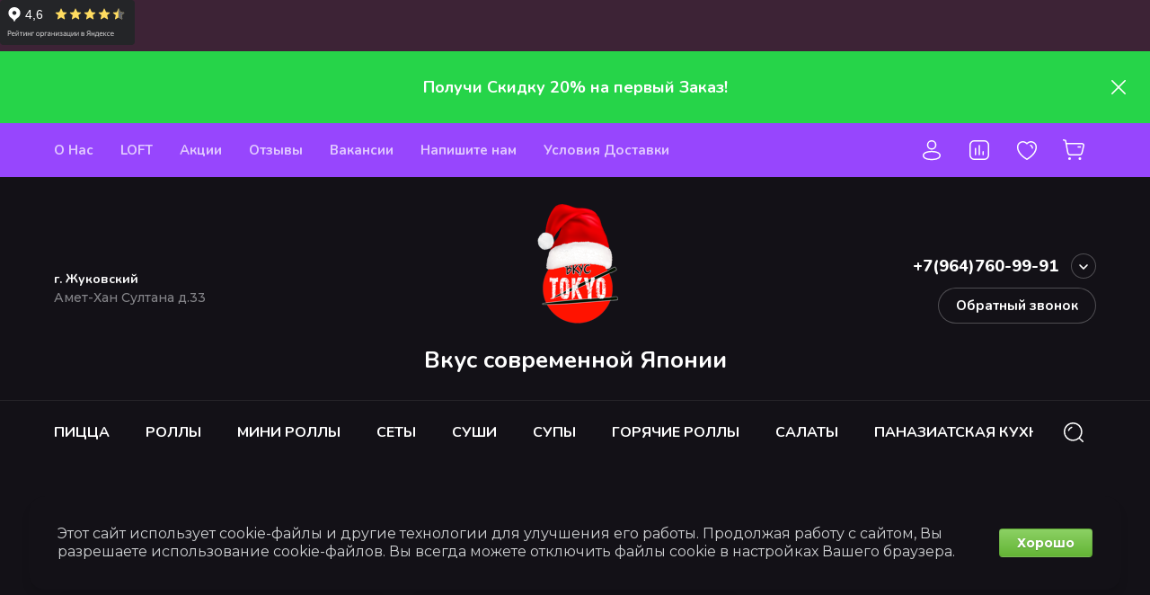

--- FILE ---
content_type: text/html; charset=utf-8
request_url: https://vkus-tokyo.ru/magazin/tag/takuan
body_size: 61876
content:
<!doctype html>
<html lang="ru">

<head>
<meta charset="utf-8">
<meta name="robots" content="all">
<link rel="preload" href="/g/libs/jquery/2.2.4/jquery-2.2.4.min.js" as="script">
<title>такуан</title>
<!-- assets.top -->
<meta property="og:title" content="такуан">
<meta name="twitter:title" content="такуан">
<meta property="og:description" content="такуан">
<meta name="twitter:description" content="такуан">
<meta property="og:type" content="website">
<meta property="og:url" content="https://vkus-tokyo.ru/magazin/tag/takuan">
<meta property="og:site_name" content="Вкус Tokyo">
<meta property="fb:admins" content="https://www.facebook.com/pavel.khrupov">
<meta property="fb:pages" content="1560997670857721">
<meta property="vk:app_id" content="https://vk.com/clubvkustokyo">
<meta property="fb:app_id" content="https://www.facebook.com/VkusTokyo2017">
<meta name="twitter:card" content="app">
<!-- /assets.top -->

<meta name="description" content="такуан">
<meta name="keywords" content="такуан">
<meta name="SKYPE_TOOLBAR" content="SKYPE_TOOLBAR_PARSER_COMPATIBLE">
<meta name="viewport" content="width=device-width, initial-scale=1.0, maximum-scale=1.0, user-scalable=no">
<meta name="format-detection" content="telephone=no">
<meta http-equiv="x-rim-auto-match" content="none">







		<link rel="stylesheet" href="/g/css/styles_articles_tpl.css">
<meta name="facebook-domain-verification" content="0tu9041jtpe3ihahbvfxeobu9hl47z" />

            <!-- 46b9544ffa2e5e73c3c971fe2ede35a5 -->
            <script src='/shared/s3/js/lang/ru.js'></script>
            <script src='/shared/s3/js/common.min.js'></script>
        <link rel='stylesheet' type='text/css' href='/shared/s3/css/calendar.css' /><link rel="stylesheet" href="/g/libs/lightgallery-proxy-to-hs/lightgallery.proxy.to.hs.min.css" media="all" async>
<script src="/g/libs/lightgallery-proxy-to-hs/lightgallery.proxy.to.hs.stub.min.js"></script>
<script src="/g/libs/lightgallery-proxy-to-hs/lightgallery.proxy.to.hs.js" async></script>
<link rel="icon" href="/favicon.png" type="image/png">
	<link rel="apple-touch-icon" href="/thumb/2/LWXycLAsrYVHUeczKuvz_w/r/favicon.png">
	<link rel="apple-touch-icon" sizes="57x57" href="/thumb/2/cSiQoKjZkTMIo0ziQoXd3Q/57c57/favicon.png">
	<link rel="apple-touch-icon" sizes="60x60" href="/thumb/2/ADHYAP_QOPaTX7kCwZk1yQ/60c60/favicon.png">
	<link rel="apple-touch-icon" sizes="72x72" href="/thumb/2/NUeGOwT7ccqi0vKCk5c7CQ/72c72/favicon.png">
	<link rel="apple-touch-icon" sizes="76x76" href="/thumb/2/hXphuvuCGMlCNmPwtBK8JQ/76c76/favicon.png">
	<link rel="apple-touch-icon" sizes="114x114" href="/thumb/2/eu_DCr8HaH-4Fl9Q5T1Yug/114c114/favicon.png">
	<link rel="apple-touch-icon" sizes="120x120" href="/thumb/2/3MmgBXK7FEpfGfzqoDIQig/120c120/favicon.png">
	<link rel="apple-touch-icon" sizes="144x144" href="/thumb/2/j9LDtrtN_JRbLahuwp6tEA/144c144/favicon.png">
	<link rel="apple-touch-icon" sizes="152x152" href="/thumb/2/hJpSN6oEQd3e9064W7B_Jg/152c152/favicon.png">
	<link rel="apple-touch-icon" sizes="180x180" href="/thumb/2/f_vyPxiafrQ-f6zkloMaLQ/180c180/favicon.png">
	
	<meta name="msapplication-TileImage" content="/thumb/2/bmMZwZpxmRExzY98ed18Wg/c/favicon.png">
	<meta name="msapplication-square70x70logo" content="/thumb/2/u4ZCgXlIt0M0m6gZuZtRyQ/70c70/favicon.png">
	<meta name="msapplication-square150x150logo" content="/thumb/2/foNNC3kvbPYBac4AKEENng/150c150/favicon.png">
	<meta name="msapplication-wide310x150logo" content="/thumb/2/4xXaTyEaqfQGm4mLgRUUfg/310c150/favicon.png">
	<meta name="msapplication-square310x310logo" content="/thumb/2/rmdEXcb0zBLSx3J7TTuAiw/310c310/favicon.png">

<!--s3_require-->
<link rel="stylesheet" href="/g/basestyle/1.0.1/user/user.css" type="text/css"/>
<link rel="stylesheet" href="/g/basestyle/1.0.1/cookie.message/cookie.message.css" type="text/css"/>
<link rel="stylesheet" href="/g/basestyle/1.0.1/user/user.green.css" type="text/css"/>
<script type="text/javascript" src="/g/basestyle/1.0.1/user/user.js" async></script>
<script type="text/javascript" src="/g/libs/jquery/2.2.4/jquery-2.2.4.min.js"></script>
<link rel="stylesheet" href="/g/basestyle/1.0.1/cookie.message/cookie.message.green.css" type="text/css"/>
<script type="text/javascript" src="/g/basestyle/1.0.1/cookie.message/cookie.message.js" async></script>
<!--/s3_require-->

<!--s3_goal-->
<script src="/g/s3/goal/1.0.0/s3.goal.js"></script>
<script>new s3.Goal({map:[], goals: [], ecommerce:[]});</script>
<!--/s3_goal-->

<link rel="preload" href="/g/shop2v2/default/js/shop2v2-plugins.js" as="script">
<link rel="preload" href="/g/shop2v2/default/js/shop2.2.min.js" as="script">





	
	<script type="text/javascript" src="/g/shop2v2/default/js/shop2v2-plugins.js"></script>

	<script type="text/javascript" src="/g/shop2v2/default/js/shop2.2.min.js"></script>


	<script src="/g/templates/shop2/2.130.2/default-3/js/paginationscroll.js"></script>

<script type="text/javascript">shop2.init({"productRefs": {"152948507":{"ves":{"100 \u0433\u0440.":["183740907"],"200 \u0433\u0440.":["183741307"]},"picca":{"20233707":["183740907"],"20233907":["183741307"]}},"152956307":{"ves":{"100 \u0433\u0440.":["183753907"],"200 \u0433\u0440.":["183754107"]},"picca":{"20233707":["183753907"],"20233907":["183754107"]}}},"apiHash": {"getPromoProducts":"ff36c8af0a8b3367be86d293928df2de","getSearchMatches":"122994fe7069594a8469d961940ec1fb","getFolderCustomFields":"b44c07d482ac4200a4dc4fd677286854","getProductListItem":"ed55b040102e9c1e66e7bf240d88ecc4","cartAddItem":"a4505cd5e2edb107f6b33d45e142ece1","cartRemoveItem":"c802fad2cc8427f490ca9bd27a4af476","cartUpdate":"ba7a0ac9c26ccdf29760abfd65ac6d18","cartRemoveCoupon":"3f0aff4b41f76d241779f045e14dc4c0","cartAddCoupon":"97479ef53f0b42ab1310a5d5f0344c29","deliveryCalc":"d2fab42cacc6526458d5493e2562dba7","printOrder":"743591d7c0e17b9ef7781116b95a7f25","cancelOrder":"985f9b6ef9d7a23a4dd4450a30db984e","cancelOrderNotify":"8ea3af0fffaca55b6d8018b59cb73d0a","repeatOrder":"4475cbb5d0ad9eb215bba7cb27daca91","paymentMethods":"31eaa18d02a8b58e656db7cecd2c8bde","compare":"64abc9e9036bf04690ff4b20d6441e02"},"hash": null,"verId": 930201,"mode": "tag","step": "","uri": "/magazin","IMAGES_DIR": "/d/","my": {"gr_orders_shop2_btn":true,"show_product_unit":true,"gr_promo_actions":true,"gr_show_price_in_pricelist":true,"gr_selected_theme":4,"gr_schema_org":true,"gr_thumbs_height":"600","gr_thumbs_width":"600","gr_info_form":true,"gr_cart_question":true,"gr_compare_icons":true,"gr_favorite":true,"gr_collections_lazy":true,"gr_main_blocks_lazy":true,"gr_product_share_lazy":true,"gr_main_blocks_ajax":false,"gr_popup_compare":true,"gr_responsive_tabs_2":true,"gr_select_wrapper":true,"new_alias":"\u041d\u043e\u0432\u0438\u043d\u043a\u0430","special_alias":"\u0410\u043a\u0446\u0438\u044f","buy_alias":"\u0412 \u043a\u043e\u0440\u0437\u0438\u043d\u0443","buy_mod":true,"buy_kind":true,"on_shop2_btn":true,"show_sections":true,"lazy_load_subpages":true,"gr_amount_flag":true,"gr_collections_one_click":true,"gr_collections_columns_class":true,"gr_collections_params":false,"gr_collections_compare":true,"gr_collections_amount":true,"gr_collections_vendor":true,"gr_product_list_titles":true,"gr_product_list_title":true,"gr_product_list_price":true,"gr_product_list_amount":true,"gr_images_size":true,"gr_images_view":true,"gr_images_lazy_load":true,"gr_sliders_autoplay":true,"gr_one_click_btn":"\u041a\u0443\u043f\u0438\u0442\u044c \u0432 1 \u043a\u043b\u0438\u043a","gr_amount_min_top":true,"gr_options_more_btn":"\u041f\u0430\u0440\u0430\u043c\u0435\u0442\u0440\u044b","gr_product_print":true,"gr_product_options_more_btn":"\u0412\u0441\u0435 \u043f\u0430\u0440\u0430\u043c\u0435\u0442\u0440\u044b","gr_product_nav_prev":"\u041f\u0440\u0435\u0434\u044b\u0434\u0443\u0449\u0438\u0439","gr_product_nav_next":"\u0421\u043b\u0435\u0434\u0443\u044e\u0449\u0438\u0439","gr_product_quick_view":true,"gr_product_columns_class":true,"gr_product_item_wrap":true,"gr_product_list_main":true,"gr_thumbs_vendor":true,"gr_thumbs_one_click":true,"gr_cart_info_in_total":true,"gr_cart_preview_icons":true,"gr_cart_titles":true,"gr_cart_show_discount_sum":true,"gr_cart_show_discounts_applied":true,"gr_cart_auth_remodal":true,"gr_cart_coupon_remodal":false,"gr_cart_coupon_placeholder":"\u041f\u0440\u043e\u043c\u043e\u043a\u043e\u0434","gr_coupon_popup_btn":"\u041f\u0440\u0438\u043c\u0435\u043d\u0438\u0442\u044c \u043a\u0443\u043f\u043e\u043d","gr_cart_options_more_btn":"\u041f\u0430\u0440\u0430\u043c\u0435\u0442\u0440\u044b","gr_cart_registration_title":"\u041a\u0443\u043f\u0438\u0442\u044c \u0431\u0435\u0437 \u0440\u0435\u0433\u0438\u0441\u0442\u0440\u0430\u0446\u0438\u0438","gr_filter_remodal_btn":"\u0424\u0438\u043b\u044c\u0442\u0440","gr_filter_max_count":5,"gr_filter_remodal":true,"gr_filter_unwrap_sorting":true,"gr_filter_go_result":true,"gr_filter_color_btn":true,"gr_filter_placeholders":true,"gr_filter_range_slider":false,"gr_login_form_placeholder":true,"gr_search_placeholder":"\u041d\u0430\u0439\u0442\u0438 \u0442\u043e\u0432\u0430\u0440","gr_search_form_title":"\u041f\u043e\u0434\u0431\u043e\u0440 \u043f\u043e \u043f\u0430\u0440\u0430\u043c\u0435\u0442\u0440\u0430\u043c","gr_search_form_range_slider":false,"gr_sorting_popup":true,"gr_sorting_title":"\u0421\u043e\u0440\u0442\u0438\u0440\u043e\u0432\u0430\u0442\u044c","gr_sorting_default":"\u041f\u043e \u0443\u043c\u043e\u043b\u0447\u0430\u043d\u0438\u044e","gr_sorting_item_default":"\u041f\u043e \u0443\u043c\u043e\u043b\u0447\u0430\u043d\u0438\u044e","gr_sorting_by_price_desc":"\u0426\u0435\u043d\u0430 - \u0443\u0431\u044b\u0432\u0430\u043d\u0438\u0435","gr_sorting_by_price_asc":"\u0426\u0435\u043d\u0430 - \u0432\u043e\u0437\u0440\u0430\u0441\u0442\u0430\u043d\u0438\u0435","gr_sorting_by_name_desc":"\u041d\u0430\u0437\u0432\u0430\u043d\u0438\u0435 - \u042f-\u0410","gr_sorting_by_name_asc":"\u041d\u0430\u0437\u0432\u0430\u043d\u0438\u0435 - \u0410-\u042f","gr_compare_head_assets_version":"global:shop2.2.130-8-compare-head-custom-assets.tpl","gr_compare_body_assets_version":"global:shop2.2.130-8-compare-body-custom-assets.tpl"},"shop2_cart_order_payments": 3,"cf_margin_price_enabled": 0,"buy_one_click_api_url": "/-/x-api/v1/public/?method=form/postform&param[form_id]=4113507&param[tpl]=global:shop2.form.minimal.tpl&param[hide_title]=0&param[placeholdered_fields]=0","maps_yandex_key":"342baea7-9000-4876-9309-07b9286b3c30","maps_google_key":""});</script>

<style>
	.gr_hide_onload * {transition: none !important;}
	.gr_hide_onload .folders-popup-wrapper,.gr_hide_onload  .top-search-popup-wrapper, .gr_hide_onload .burger-search, .gr_hide_onload .burger-block{display: none;}
	.gr_hide_onload .site-top-slider {margin-bottom: 35px;}
	.gr-btn-1,.gr-btn-2,.gr-btn-3,.gr-btn-4,.inner-folders li a, .site-folders-in-block__items.text_folders .site-folders-in-block__item a{position:relative;z-index:1;display:inline-flex;align-items:center;justify-content:center;height:auto;min-height:auto;padding:0;border:none;outline:0;cursor:pointer;text-align:center;text-decoration:none;-moz-appearance:none;-webkit-appearance:none;background-clip:border-box}
	h1{font-weight:var(--font2_500);font-style:normal;line-height:1.1}h1{font-size:35px;margin:0 0 25px}@media (max-width:1260px){h1{font-size:28px;margin:0 0 20px}}@media (max-width:767px){h1{font-size:22px;margin:0 0 12px}}
	.site-path{display:flex;flex-wrap:wrap;align-items:baseline;font-size:13px;line-height:1.3;margin-bottom:20px}.site-path a{text-decoration:none;transition:all .18s linear;border-bottom:1px solid transparent}.site-path__separator{padding:0 10px}
	.inner-folders{padding:0 0 40px}@media (max-width:1023px){.inner-folders{padding:0 0 30px}}@media (max-width:767px){.inner-folders{padding:0 0 20px;margin:0 -16px}}@media (max-width:639px){.inner-folders{margin:0 -16px}}.inner-folders__list{display:flex;flex-wrap:wrap;margin:0 0 -10px}@media (max-width:767px){.inner-folders__list{flex-wrap:nowrap;white-space:nowrap;overflow:auto;overflow-y:hidden}}.inner-folders li{margin:0 10px 10px 0}@media (max-width:767px){.inner-folders li:first-child{padding-left:20px}}@media (max-width:639px){.inner-folders li:first-child{padding-left:16px}}@media (max-width:767px){.inner-folders li:last-child{padding-right:20px}}@media (max-width:639px){.inner-folders li:last-child{padding-right:16px}}.inner-folders li a{font-size:15px;line-height:1.2;padding:11px 16px}
	.gr_lazy_load_block > * {display: none !important;}
	.gr_lazy_load_block.main-blocks__item{min-height: 700px;}
.gr_lazy_load_block.kinds-block{min-height: 700px;}
	.gr_lazy_load_block.site-gallery-block{min-height:500px}.gr_lazy_load_block.site-actions{min-height:778px}.gr_lazy_load_block.site-actions-2{min-height:702px}.gr_lazy_load_block.site-actions-2{min-height:731px}.gr_lazy_load_block.site-sale{min-height:622px}.gr_lazy_load_block.site-brands{min-height:415px}.gr_lazy_load_block.site-advantages{min-height:533px}.gr_lazy_load_block.site-guarantee{min-height:292px}.gr_lazy_load_block.site-reviews{min-height:639px}.gr_lazy_load_block.site-reviews-2{min-height:508px}.gr_lazy_load_block.form-block{min-height:358px}.gr_lazy_load_block.form-block-2{min-height:240px}.gr_lazy_load_block.site-articles{min-height:605px}@media all and (max-width:1260px){.gr_lazy_load_block.site-gallery-block{min-height:480px}.gr_lazy_load_block.main-blocks__item{min-height: 670px;}.gr_lazy_load_block.kinds-block{min-height: 670px;}.gr_lazy_load_block.site-actions{min-height:744px}.gr_lazy_load_block.site-actions-2{min-height:584px}.gr_lazy_load_block.site-sale{min-height:520px}.gr_lazy_load_block.site-brands{min-height:388px}.gr_lazy_load_block.site-advantages{min-height:479px}.gr_lazy_load_block.site-guarantee{min-height:348px}.gr_lazy_load_block.site-reviews{min-height:578px}.gr_lazy_load_block.site-reviews-2{min-height:485px}.gr_lazy_load_block.form-block{min-height:273px}.gr_lazy_load_block.form-block-2{min-height:220px}.gr_lazy_load_block.site-articles{min-height:471px}}@media all and (max-width:1023px){.gr_lazy_load_block.main-blocks__item{min-height: 700px;}.gr_lazy_load_block.kinds-block{min-height: 700px;}.gr_lazy_load_block.site-actions{min-height:1303px}.gr_lazy_load_block.site-actions-2{min-height:575px}.gr_lazy_load_block.site-sale{min-height:464px}.gr_lazy_load_block.site-brands{min-height:356px}.gr_lazy_load_block.site-advantages{min-height:764px}.gr_lazy_load_block.site-guarantee{min-height:355px}.gr_lazy_load_block.site-reviews{min-height:498px}.gr_lazy_load_block.site-reviews-2{min-height:429px}.gr_lazy_load_block.form-block{min-height:349px}.gr_lazy_load_block.form-block-2{min-height:220px}.gr_lazy_load_block.site-articles{min-height:463px}}@media all and (max-width:767px){.gr_lazy_load_block.site-gallery-block{min-height:490px}.gr_lazy_load_block.main-blocks__item{min-height: 560px;}.gr_lazy_load_block.kinds-block{min-height: 560px;}.gr_lazy_load_block.site-actions{min-height:476px}.gr_lazy_load_block.site-actions-2{min-height:573px}.gr_lazy_load_block.site-sale{min-height:642px}.gr_lazy_load_block.site-brands{min-height:308px}.gr_lazy_load_block.site-advantages{min-height:1261px}.gr_lazy_load_block.site-guarantee{min-height:419px}.gr_lazy_load_block.site-reviews{min-height:558px}.gr_lazy_load_block.site-reviews-2{min-height:743px}.gr_lazy_load_block.form-block{min-height:338px}.gr_lazy_load_block.form-block-2{min-height:258px}.gr_lazy_load_block.site-articles{min-height:497px}}
	@media (max-width:767px){.contacts-popup .site-top-slider__btn .contacts-callback-btn__link,.gr-buttons__item-list a.small,.gr-buttons__item-list button.small,.site-folders-in-block__items.text_folders .site-folders-in-block__item a,.gr-small-btn-mobile,.site-reviews-2__btn a.site_reviews_2_btn,.site-sale__btn a,.site-top-slider__btn .contacts-popup .contacts-callback-btn__link,.site-top-slider__btn .form-block-2__btn,.site-top-slider__btn .gr-btn-1{font-size:14px;line-height:1.2;padding:11px 16px}}.tns-nav{margin:20px 0 0;outline:0;font-size:0;text-align:center}.tns-nav button{margin:0 5px;min-height:8px;height:8px;width:8px;font-size:0;padding:0;opacity:1;visibility:visible;border:none}
	.tns-outer{padding:0!important}.tns-outer [hidden]{display:none!important}.tns-outer [aria-controls],.tns-outer [data-action]{cursor:pointer}.tns-slider>.tns-item{-webkit-box-sizing:border-box;-moz-box-sizing:border-box;box-sizing:border-box}.tns-horizontal.tns-subpixel{white-space:nowrap}.tns-horizontal.tns-subpixel>.tns-item{display:inline-block;vertical-align:top;white-space:normal}.tns-horizontal.tns-no-subpixel:after{content:'';display:table;clear:both}.tns-horizontal.tns-no-subpixel>.tns-item{float:left}.tns-horizontal.tns-carousel.tns-no-subpixel>.tns-item{margin-right:-100%}.tns-no-calc{position:relative;left:0}.tns-gallery{position:relative;left:0;min-height:1px}.tns-gallery>.tns-item{position:absolute;left:-100%}.tns-gallery>.tns-slide-active{position:relative;left:auto!important}.tns-autowidth{display:inline-block}.tns-lazy-img{opacity:.6}.tns-lazy-img.tns-complete{opacity:1}.tns-ovh{overflow:hidden}.tns-visually-hidden{position:absolute;left:-10000em}.tns-transparent{opacity:0;visibility:hidden}.tns-fadeIn{opacity:1;z-index:0}.tns-fadeOut,.tns-normal{opacity:0;z-index:-1}.tns-vpfix{white-space:nowrap}.tns-vpfix>div,.tns-vpfix>li{display:inline-block}.tns-t-subp2{margin:0 auto;width:310px;position:relative;height:10px;overflow:hidden}.tns-t-ct{width:2333.3333333%;width:-webkit-calc(100% * 70 / 3);width:-moz-calc(100% * 70 / 3);width:calc(100% * 70 / 3);position:absolute;right:0}.tns-t-ct:after{content:'';display:table;clear:both}.tns-t-ct>div{width:1.4285714%;width:-webkit-calc(100% / 70);width:-moz-calc(100% / 70);width:calc(100% / 70);height:10px;float:left}.remodal,[data-remodal-id]{display:none}.remodal-overlay{display:none}html{font-family:sans-serif;-ms-text-size-adjust:100%;-webkit-text-size-adjust:100%;overflow-y:scroll}body{margin:0}.hide{display:none !important}.overflowHidden{overflow:hidden}ins{text-decoration:none}.menu-default,.menu-default li,.menu-default ul{padding:0;margin:0;list-style:none}.table-wrapper,img,object,object embed,textarea{max-width:100%}.table-wrapper{overflow:auto}img{height:auto}table img{max-width:none}*{box-sizing:border-box;-webkit-locale:auto;-webkit-tap-highlight-color:transparent}a{text-decoration:underline}body,html{height:100%;min-width:320px;-ms-text-size-adjust:100%;-webkit-text-size-adjust:100%}html{font-size:16px}body{position:relative;min-width:320px;text-align:left;font-family:var(--font1);line-height:1.5}.tns-lazy-img{opacity:1}.tns-slider{margin-left:auto;margin-right:auto}.gr-svg-icon{width:30px;height:30px}.gr-svg-icon.gr_big_icon,.gr-svg-icon.gr_small_icon{display:none}.gr-svg-icon.gr_small_icon{width:20px;height:20px}.gr-svg-icon.gr_big_icon{width:40px;height:40px}.block_padding{padding:0 100px}@media (max-width:1890px){.block_padding{padding:0 75px}}@media (max-width:1380px){.block_padding{padding:0 60px}}@media (max-width:1260px){.block_padding{padding:0 30px}}@media (max-width:767px){.block_padding{padding:0 16px}}.block_width{margin:0 auto;max-width:1300px}.dynamic_width .block_width{max-width:1920px}.block_absolute{position:absolute;top:0;left:0;right:0;bottom:0}.block_no_events,.pointer_events_none{pointer-events:none}.block_cover{background-size:cover;background-position:50%;background-repeat:no-repeat}.block_contain{background-size:contain;background-position:50%;background-repeat:no-repeat}.block_hide{display:none!important}.block_show{display:block!important}.hideOverflow{white-space:nowrap;overflow:hidden}.site__background{position:fixed;top:0;left:0;right:0;bottom:0;z-index:-1;background-size:cover;background-repeat:no-repeat;background-position:50% 0}@media (max-width:1500px){.site__background{display:none}}.site__wrapper{min-height:100%;margin:auto;display:flex;flex-direction:column}.site__wrapper.site_max_width{margin:0 auto;max-width:1490px}.site-container{flex:1 0 auto}.site-main__inner{padding:40px 0}@media (max-width:1260px){.site-main__inner{padding:30px 0}}@media (max-width:767px){.site-main__inner{padding:20px 0}}.site-footer{flex:none}.site_max_width .site-header .site-fixed-top-wrapper .site-header-top-wrapper{max-width:1490px}.site-header.header_dynamic_width .block_width{max-width:1920px}.site-header .site-fixed-top-wrapper{min-height:60px}.site-header .site-fixed-top-wrapper .site-header-top-wrapper{width:100%;}.site-header .site-header-top{position:relative}@media (max-width:767px){.site-header .site-header-top.block_padding{padding:0 16px}}.site-header .site-header-top__body{display:flex;align-items:center;min-height:60px}.site-header .site-header-top__left{display:flex;align-items:center;font-size:0;width:calc(100% - 450px)}.site-header .site-header-top__right{margin-left:auto;width:450px}@media (max-width:1260px){.site-header .site-header-top__right{width:auto}}.site-header .site-header-top-brands{display:none;}@media (max-width:1260px){.site-header .site-header-top-brands{display:none!important}}.site-header .site-header-bottom__body{padding:30px 0;display:flex;align-items:center}@media (max-width:767px){.site-header .site-header-bottom__body{padding:14px 0}}.site-header .site-header-bottom__body.logo_center .site-header-bottom__center{order:-1;text-align:left}.site-header .site-header-bottom__body.logo_center .site-header-bottom__left{justify-content:center;width:30%;}@media all and (max-width: 1260px){.site-header .site-header-bottom__body.logo_center .site-header-bottom__left{width:100%;}}.site-header .site-header-bottom__body.logo_center .site-info.logo_top{text-align:center;align-items:center}.site-header .site-header-bottom__left{width:35%;display:flex;align-items:center}@media (max-width:1260px){.site-header .site-header-bottom__left{width:100%;justify-content:center}}.site-header .site-header-bottom__center{width:30%;text-align:center}.site-header .site-header-bottom__body.logo_center .site-header-bottom__center{width:35%;}@media (max-width:1260px){.site-header .site-header-bottom__center{display:none}}.site-header .site-header-bottom__right{margin:-10px 0;width:35%;display:flex;flex-wrap:wrap;align-items:center;justify-content:flex-end}@media (max-width:1260px){.site-header .site-header-bottom__right{display:none}}.site-header .header-brands-btn,.site-header .header-catalog-btn{position:relative;padding-right:24px;cursor:pointer;font-size:15px;line-height:60px;font-family:var(--font2);font-weight:var(--font2_700);margin-right:30px}@media (max-width:1260px){.site-header .header-brands-btn,.site-header .header-catalog-btn{display:none}}.site-header .header-brands-btn.opened i,.site-header .header-catalog-btn.opened i{transform:translateY(-50%) rotate(-180deg)}.site-header .header-brands-btn i,.site-header .header-catalog-btn i{position:absolute;top:50%;right:0;line-height:1;transform:translateY(-50%)}.site-header .header-brands-btn svg,.site-header .header-catalog-btn svg{width:20px;height:20px}.site-header .header-burger-btn-mobile,.site-header .header-catalog-btn-mobile,.site-header .header-contacts-btn-mobile,.site-header .header-search-btn-mobile{position:relative;display:none;width:48px;height:48px;cursor:pointer}.site-header .header-burger-btn-mobile,.site-header .header-search-btn-mobile{margin-right:20px}@media (max-width:1260px){.site-header .header-burger-btn-mobile,.site-header .header-search-btn-mobile{display:block}}@media (max-width:767px){.site-header .header-burger-btn-mobile,.site-header .header-search-btn-mobile{display:none}}.site-header .header-catalog-btn-mobile{margin-right:10px}@media (max-width:767px){.site-header .header-catalog-btn-mobile{display:block}}@media (max-width:1260px){.site-header .header-contacts-btn-mobile{display:block}}.site-header .menu-top-wrapper li *{white-space:normal}.site-header .menu-top{position:relative;z-index:2}@media (max-width:1260px){.site-header .menu-top{display:none}}.site-header .menu-top .menu-back,.site-header .menu-top .menu-parent{display:none}.site-header .menu-top>li{position:relative;vertical-align:top;display:inline-block}.site-header .menu-top>li:first-child{margin-left:-15px}.site-header .menu-top>li>a{position:relative;display:flex;align-items:center;padding:0 15px;font-size:15px;line-height:60px;text-decoration:none;font-family:var(--font2);font-weight:var(--font2_500)}.site-header .menu-top>li>a ins{line-height:1;margin-right:10px;width:30px;height:30px;display:flex;align-items:center;justify-content:center}.site-header .menu-top>li>a ins img,.site-header .menu-top>li>a ins svg{max-width:30px;max-height:30px}.site-header .menu-top>li>a i{display:none}.site-header .menu-top>li ul{position:absolute;z-index:1;left:-15px;top:100%;width:320px;display:none;padding:15px 0}.site-header .header-modules{display:flex;align-items:center;justify-content:flex-end}@media (max-width:1260px){.site-header .header-modules__item.cabinet_item{display:none}}.site-header .header-modules__item.gr-cart-popup-btn.pointer_events_none .gr-cart-total-amount,.site-header .header-modules__item.gr-cart-popup-btn.pointer_events_none .gr-cart-total-sum{display:none}.site-header .header-modules__item a{position:relative;font-size:0;display:flex;align-items:center;text-decoration:none}.site-header .header-modules__item a i{width:48px;height:48px;display: flex;}.site-header .header-modules__item a i svg{margin: auto;}.site-header .header-modules__item .favorite-block.is-null{pointer-events:none}.site-header .header-modules__item .favorite-block.is-null .favorite-count{display:none}.site-header .header-modules__item .gr-cart-preview-link:not(.active){pointer-events:none}.site-header .header-modules__item .gr-cart-preview-link:not(.active) .gr-cart-total-amount,.site-header .header-modules__item .gr-cart-preview-link:not(.active) .gr-cart-total-sum{display:none}.site-header .header-modules__item .gr-compare-btn:not(.active){pointer-events:none}.site-header .header-modules__item .gr-compare-btn:not(.active) .gr-compare-btn-amount{display:none}.site-header .header-modules__item .gr-cart-preview-body{position:relative;display:flex;align-items:center;width:100%}.site-header .header-modules__item .gr-cart-preview-body i{order:-1}.site-header .header-modules__item .gr-cart-preview-body .gr-cart-total-amount{margin-left:4px;height:24px;padding:0 5px;min-width:24px;border-radius:50px;text-align:center;font-size:13px;line-height:24px;font-family:var(--font2);font-weight:var(--font2_500)}@media (max-width:1260px){.site-header .header-modules__item .gr-cart-preview-body .gr-cart-total-amount{position:absolute;right:5px;top:6px;height:18px;min-width:18px;font-size:11px;line-height:18px}}.site-header .header-modules__item .gr-cart-preview-body .gr-cart-total-sum{margin-left:10px;font-size:16px;line-height:1.125;font-family:var(--font2);font-weight:var(--font2_700)}@media (max-width:1260px){.site-header .header-modules__item .gr-cart-preview-body .gr-cart-total-sum{display:none}}.site-header .header-modules__item .gr-cart-preview-body .gr-cart-total-sum span{font-size:12px;line-height:1.16}.site-header .header-modules__item .gr-compare-btn-amount{order:2;margin-left:4px;height:24px;padding:0 5px;min-width:24px;border-radius:50px;text-align:center;font-size:13px;line-height:24px;font-family:var(--font2);font-weight:var(--font2_500)}@media (max-width:1260px){.site-header .header-modules__item .gr-compare-btn-amount{position:absolute;right:5px;top:6px;margin:0;height:18px;min-width:18px;font-size:11px;line-height:18px}}.site-header .header-modules__item .favorite-count{order:2;margin-left:4px;height:24px;padding:0 5px;min-width:24px;border-radius:50px;text-align:center;font-size:13px;line-height:24px;font-family:var(--font2);font-weight:var(--font2_500)}@media (max-width:1260px){.site-header .header-modules__item .favorite-count{position:absolute;right:5px;top:6px;height:18px;min-width:18px;font-size:11px;line-height:18px}}.site-header .site-info{display:inline-flex;align-items:center;}.site-header .site-info.logo_top{flex-direction:column;align-items:flex-start}@media (max-width:1260px){.site-header .site-info.logo_top{align-items:center}}.site-header .site-info.logo_top .site-info__logo{margin:0}.site-header .site-info.logo_top .site-info__logo+.site-info__body{margin:10px 0 0}@media (max-width:767px){.site-header .site-info.logo_top .site-info__logo+.site-info__body{margin:5px 0 0}}@media (max-width:1260px){.site-header .site-info.logo_top .site-info__body{text-align:center}}.site-header .site-info__logo{font-size:0;margin-right:20px;flex:0 0 auto;max-width:200px;}@media (max-width:767px){.site-header .site-info__logo{margin-right:10px}}.site-header .site-info__logo a{text-decoration:none}.site-header .site-info__logo img{object-fit:cover; margin:5px 0;width:auto;height:auto}.site-header .site-info.logo_top .site-info__logo, .site-header .site-info.logo_top .site-info__logo img{margin: 0;}.site-header .site-info.logo_top .site-info__logo{max-width: 100%;}.site-header .site-info__body{flex:1 1 auto}.site-header .site-info__name{font-size:26px;line-height:1.1;font-family:var(--font2);font-weight:var(--font2_500)}@media (max-width:767px){.site-header .site-info__name{font-size:22px}}.site-header .site-info__name+.site-info__desc{margin-top:4px}@media (max-width:767px){.site-header .site-info__name+.site-info__desc{margin-top:2px}}.site-header .site-info__name a{text-decoration:none}.site-header .site-info__desc{font-size:16px;line-height:1.16}@media (max-width:767px){.site-header .site-info__desc{font-size:14px}}.site-header .site-address{text-align:left;vertical-align:top;display:inline-block}.site-header .site-address__title{font-family:var(--font2);font-weight:var(--font2_500);font-size:14px;line-height:1.15}.site-header .site-address__title+.site-address__body{margin-top:5px}.site-header .site-address__body{font-size:14px;line-height:1.1}.site-header .header-contacts{position:relative;margin-top:5px;margin-bottom:5px}.site-header .header-contacts.has_popup_btn{padding-right:42px}.site-header .header-contacts__text-btn{cursor:pointer}.site-header .header-contacts__text-btn span{display:inline-block;vertical-align:top;line-height:28px}.site-header .header-contacts__icon{position:absolute;right:0;bottom:0;width:28px;height:28px;cursor:pointer;align-items:center;display:inline-flex}.site-header .header-contacts__icon svg{width:20px;height:20px;margin:auto}.site-header .header-contacts__item{max-width:300px;display:flex;align-items:flex-end}.site-header .header-contacts__item.has_only_note .header-contacts__item-left{margin-bottom:0}.site-header .header-contacts__item.has_only_note .header-contacts__item-right{min-height:28px;display:flex;align-items:center}.site-header .header-contacts__item-left{flex:0 0 auto;display:flex;align-items:center;margin-right:10px;}.site-header .header-contacts__item-right{flex:0 1 auto}.site-header .header-contacts__link{text-decoration:none;font-size:0;margin:0 2px}.site-header .header-contacts__link:first-child{margin-left:0}.site-header .header-contacts__link img,.site-header .header-contacts__link svg{max-width:28px;max-height:28px}.site-header .header-contacts__note{font-size:13px;line-height:1.1;max-width:180px}.site-header .header-contacts__note+.header-contacts__number{margin-top:4px}.site-header .header-contacts__number{font-size:18px;line-height:1;font-family:var(--font2);font-weight:var(--font2_700);margin-bottom:5px}.site-header .header-contacts__number a{text-decoration:none}.site-header .header-callback-btn{max-width:200px;margin:5px 0 5px 20px}@media (max-width:1260px){.site-header .site-header-folders{display:none}}.site-header .site-header-folders__body{display:flex;align-items:center}.site-header .site-header-folders__body.opened_search .top-folders-wrapper{width:calc(100% - 350px)}.site-header .site-header-folders__body.hide_search .top-folders-wrapper{width:100%}.site-header .top-folders-wrapper{font-size:0;width:calc(100% - 70px)}.site-header .top-folders-wrapper li *{white-space:normal}.site-header .top-folders{position:relative;z-index:4}.site-header .top-folders .folder-back,.site-header .top-folders .folder-parent{display:none}.site-header .top-folders>li{position:relative;vertical-align:top;display:inline-block}.site-header .top-folders>li:first-child{margin-left:-20px}.site-header .top-folders>li>a{position:relative;display:flex;align-items:center;padding:0 20px;font-size:16px;line-height:70px;text-decoration:none;font-family:var(--font2);font-weight:var(--font2_700)}.site-header .top-folders>li>a ins{line-height:1;margin-right:10px;width:30px;height:30px;display:flex;align-items:center;justify-content:center}.site-header .top-folders>li>a ins img,.site-header .top-folders>li>a ins svg{max-width:30px;max-height:30px}.site-header .top-folders>li>a i{display:none}.site-header .top-folders>li ul{display:none;}.site-header .top-folders>li.row-menu-btn{position:relative}.site-header .top-folders>li.row-menu-btn .row-menu-container{position:absolute;top:100%;left:0}.site-header .top-folders>li.row-menu-btn .row-menu-container.right_level,.site-header .top-folders>li.row-menu-btn .row-menu-container.row-right-level{left:auto;right:0}.site-header .top-search-btn{position:relative;cursor:pointer;width:320px;height:50px;margin-left:auto;font-size:16px;line-height:1.16;padding:16px 60px 16px 70px}.site-header .top-search-btn.search_in_btn{width:50px;padding:0;font-size:0;}.site-header .top-search-btn.search_in_btn i{top:50%;left:50%;margin:-15px 0 0 -15px}.site-header .top-search-btn i{position:absolute;top:10px;left:20px;width:30px;height:30px;font-size:0;line-height:1}@media (max-width:1260px){.site-header .site-header-brands{display:none}}.site-header .top-brands{position:relative;display:flex;flex-wrap:warp;justify-content:space-between}.site-header .top-brands .top-brands-name{display:none;position:absolute;top:100%;left:0;width:220px;text-align:left;padding:20px 0 0 0;z-index:3;line-height:120px;font-size:120px;pointer-events:none;font-family:var(--font2);font-weight:var(--font2_700)}.site-header .top-brands .top-brands-name.top_brands_name_dec{font-size:80px}.site-header .top-brands .top-brands-select{position:relative;margin-right:10px;min-width:114px}.site-header .top-brands .top-brands-select__selected{position:relative;cursor:pointer;font-size:15px;line-height:60px;padding-right:26px;font-family:var(--font2);font-weight:var(--font2_700)}.site-header .top-brands .top-brands-select__selected i{position:absolute;top:50%;right:0;line-height:1;transform:translateY(-50%)}.site-header .top-brands .top-brands-select__selected svg{width:20px;height:20px}.site-header .top-brands .top-brands-select__popup{position:absolute;top:100%;left:-30px;width:200px;z-index:2;padding:10px 0;opacity:0;visibility:hidden}.site-header .top-brands .top-brands-select__popup.opened{opacity:1;visibility:visible}.site-header .top-brands .top-brands-select__item{cursor:pointer;padding:7px 30px;font-size:15px;line-height:1.1;font-family:var(--font2);font-weight:var(--font2_500)}.site-header .top-brands>li.top-brands-cyr{display:none}.site-header .top-brands>li.top-brands-lat{display:flex}.site-header .top-brands>li.top-brands-dec{order:1000;width:60px;text-align:right}.site-header .top-brands>li.top-brands-dec a{padding-right:0}.site-header .top-brands>li a{display:block;text-decoration:none;padding:0 10px;font-size:16px;line-height:60px;font-family:var(--font2);font-weight:var(--font2_500)}.site-header .top-brands>li ul{display:none}
.site-header .header-catalog-btn-mobile i, .site-header .header-burger-btn-mobile i, .site-header .header-search-btn-mobile i, .site-header .header-contacts-btn-mobile i {width: 48px;height: 48px;display: flex;}
.site-header .header-catalog-btn-mobile i svg, .site-header .header-burger-btn-mobile i svg, .site-header .header-search-btn-mobile i svg, .site-header .header-contacts-btn-mobile i svg {margin: auto;}
.site-header .header-modules__item {margin: 0 5px 0 0;}
.site-header .header-modules__item:last-child{margin-right: 0;}
@media all and (max-width: 1260px){.site-header .header-modules{margin-right:-10px;}}
@media all and (max-width: 1260px){.site-header .site-header-top__left{margin-right:-13px;width:50%;}}
@media all and (max-width: 767px){.site-header .header-catalog-btn-mobile{margin-right:0;}}
@media all and (max-width: 767px){.site-header .header-modules__item{margin-right:0;}}
.site-header .site-header-top__right.header_no_login{width:calc(450px - 53px)}@media (max-width:1260px){.site-header .site-header-top__right.header_no_login{width:auto}}.site-header .site-header-top__right.header_no_compare{width:calc(450px - 89px)}@media (max-width:1260px){.site-header .site-header-top__right.header_no_compare{width:auto}}.site-header .site-header-top__right.header_no_favorites{width:calc(450px - 89px)}@media (max-width:1260px){.site-header .site-header-top__right.header_no_favorites{width:auto}}.site-header .site-header-top__right.header_no_login.header_no_compare{width:calc(450px - 89px - 53px)}@media (max-width:1260px){.site-header .site-header-top__right.header_no_login.header_no_compare{width:auto}}.site-header .site-header-top__right.header_no_login.header_no_favorites{width:calc(450px - 89px - 53px)}@media (max-width:1260px){.site-header .site-header-top__right.header_no_login.header_no_favorites{width:auto}}.site-header .site-header-top__right.header_no_compare.header_no_favorites{width:calc(450px - 89px - 89px)}@media (max-width:1260px){.site-header .site-header-top__right.header_no_compare.header_no_favorites{width:auto}}.site-header .site-header-top__right.header_no_login.header_no_compare.header_no_favorites{width:calc(450px - 89px - 89px - 53px)}@media (max-width:1260px){.site-header .site-header-top__right.header_no_login.header_no_compare.header_no_favorites{width:auto}}
.site-header .site-header-top__left.header_no_login{width:calc(100% - (450px - 53px))}@media (max-width:1260px){.site-header .site-header-top__left.header_no_login{width:auto}}.site-header .site-header-top__left.header_no_compare{width:calc(100% - (450px - 89px))}@media (max-width:1260px){.site-header .site-header-top__left.header_no_compare{width:auto}}.site-header .site-header-top__left.header_no_favorites{width:calc(100% - (450px - 89px))}@media (max-width:1260px){.site-header .site-header-top__left.header_no_favorites{width:auto}}.site-header .site-header-top__left.header_no_login.header_no_compare{width:calc(100% - (450px - 89px - 53px))}@media (max-width:1260px){.site-header .site-header-top__left.header_no_login.header_no_compare{width:auto}}.site-header .site-header-top__left.header_no_login.header_no_favorites{width:calc(100% - (450px - 89px - 53px))}@media (max-width:1260px){.site-header .site-header-top__left.header_no_login.header_no_favorites{width:auto}}.site-header .site-header-top__left.header_no_compare.header_no_favorites{width:calc(100% - (450px - 89px - 89px))}@media (max-width:1260px){.site-header .site-header-top__left.header_no_compare.header_no_favorites{width:auto}}.site-header .site-header-top__left.header_no_login.header_no_compare.header_no_favorites{width:calc(100% - (450px - 89px - 89px - 53px))}@media (max-width:1260px){.site-header .site-header-top__left.header_no_login.header_no_compare.header_no_favorites{width:auto}}
.site-header .site-header-bottom__body.logo_center .site-header-bottom__left {padding-right: 0;}@media (min-width: 1261px) {.site-header .site-header-bottom__left {padding-right: 10px;}.site-header .site-header-bottom__body.logo_center .site-header-bottom__right {padding-left: 10px;}.site-header .site-header-bottom__left {padding-right: 10px;}.site-header .site-header-bottom__right {padding-left: 10px;}}
.g-auth .highslide-html-content + br, .g-auth .highslide-html-content + br + br, .g-auth .highslide-html-content {display: none;} 
</style>


<style>
	.timer-block__btn a{display:inline-flex;align-items:center;justify-content:center;text-decoration:none;font-size:16px;line-height:1.125;padding:15px 30px}.timer-block__date{min-height:40px}
	@media all and (max-width: 767px){.timer-block__btn a{font-size: 14px;line-height: 1.2;padding: 11px 16px;}}
	.timer-block.timer_bottom{position:fixed;left:0;right:0;bottom:0;z-index:1000}.timer-block__inner{position:relative;min-height:80px;padding:0 30px}@media (max-width:1023px){.timer-block__inner{min-height:0}}@media (max-width:767px){.timer-block__inner{padding:0 20px}}.timer-block__body{margin:0 auto;max-width:1024px;display:flex;justify-content: center;padding:15px 0}@media (max-width:1260px){.timer-block__body{max-width:100%;padding:15px 40px 15px 0}}@media (max-width:1023px){.timer-block__body{flex-direction:column;padding:15px 0}}.timer-block__close{position:absolute;font-size:0;right:15px;top:50%;transform:translateY(-50%)}@media (max-width:1260px){.timer-block__close{right:12px}}@media (max-width:1023px){.timer-block__close{top:15px;margin-top:0;transform:none}}@media (max-width:767px){.timer-block__close{top:0;right:0;width:46px;height:46px}}.timer-block__close svg{display:none;width:20px;height:20px}@media (max-width:767px){.timer-block__close svg{display:block}}.timer-block__close svg.gr_big_icon{width:30px;height:30px;display:block}@media (max-width:767px){.timer-block__close svg.gr_big_icon{display:none}}.timer-block__close svg.gr_small_icon{display:none}.timer-block__left{margin-right:50px;flex:0 1 auto;display:flex;flex-direction:column}@media (max-width:1260px){.timer-block__left{margin-right:30px}}@media (max-width:1023px){.timer-block__left{margin:0;align-items:center}.timer-block__left+.timer-block__right{margin-top:10px}}.timer-block__right{display:flex;align-items:center;flex:0 1 auto}@media (max-width:1023px){.timer-block__right{padding-right:30px}}@media (max-width:767px){.timer-block__right{flex-direction:column;padding-right:0;text-align:center}}.timer-block__date{margin:auto 0;display:flex;align-items:center}.timer-block__date .gr-timer-elem .gr-timer-number{display:block;text-align:center;font-size:18px;line-height:50px;width:50px;height:50px}@media (max-width:767px){.timer-block__date .gr-timer-elem .gr-timer-number{width:36px;height:36px;line-height:36px;font-size:16px}}.timer-block__date .gr-timer-elem em{display:none}.timer-block__date .gr-timer-delim{margin:0 4px;font-size:0;width:2px;height:12px;opacity:.2}.timer-block__date .gr-timer-delim svg{width:2px;height:12px}.timer-block__date .gr-timer-delim svg.gr_small_icon{display:none}.timer-block__text{margin-right:auto}@media (max-width:767px){.timer-block__text{width:100%;margin-right:0}}.timer-block__text+.timer-block__btn{margin-left:50px}@media (max-width:1260px){.timer-block__text+.timer-block__btn{margin-left:30px}}@media (max-width:767px){.timer-block__text+.timer-block__btn{margin-left:0;margin-top:10px}}.timer-block__title{font-size:18px;line-height:1.1;font-family:var(--font2);font-weight:var(--font2_500)}.timer-block__title+.timer-block__desc{padding-top:6px}.timer-block__desc{font-size:14px;line-height:1.2;}.timer-block__btn{margin-left:auto;max-width:200px}@media (max-width:767px){.timer-block__btn{max-width:100%;width:auto}}.timer-block__btn a{min-width:200px;max-width:200px}@media (max-width:1023px){.timer-block__btn a{min-width:160px}}@media (max-width:767px){.timer-block__btn a{max-width:100%;min-width:0}}
</style>




	
	
		<script>
			createCookie('quick_load_style', 1, 1);
		</script>
    

	

<iframe src="https://yandex.ru/sprav/widget/rating-badge/89209231160?type=rating&theme=dark" width="150" height="50" frameborder="0"></iframe>

<!-- Top.Mail.Ru counter -->
<script type="text/javascript">
var _tmr = window._tmr || (window._tmr = []);
_tmr.push({id: "3734412", type: "pageView", start: (new Date()).getTime()});
(function (d, w, id) {
  if (d.getElementById(id)) return;
  var ts = d.createElement("script"); ts.type = "text/javascript"; ts.async = true; ts.id = id;
  ts.src = "https://top-fwz1.mail.ru/js/code.js";
  var f = function () {var s = d.getElementsByTagName("script")[0]; s.parentNode.insertBefore(ts, s);};
  if (w.opera == "[object Opera]") { d.addEventListener("DOMContentLoaded", f, false); } else { f(); }
})(document, window, "tmr-code");
</script>
<noscript><div><img src="https://top-fwz1.mail.ru/counter?id=3734412;js=na" style="position:absolute;left:-9999px;" alt="Top.Mail.Ru" /></div></noscript>
<!-- /Top.Mail.Ru counter -->
<link rel="stylesheet" href="/t/v857/images/site.addons.scss.css">

</head>
<body class="site link_top_upd gr_hide_onload">
	
		
			
		
	<div class="site__wrapper invert_header_top">
		
						<div class="timer-block timer_inverse" style="background-color: #26d449" data-hide-time="0.0069444444444444">
		<div class="timer-block__inner">
			
						
			<div class="timer-block__body no_timer_block">
													<div class="timer-block__right">
													<div class="timer-block__text">
																	<div class="timer-block__title">
										Получи Скидку 20% на первый Заказ!
									</div>
																							</div>
																	</div>
								<div class="timer-block__close">
					<span>
                        Закрыть
                        <i>
                        	<svg class="gr-svg-icon gr_big_icon">
	                            <use xlink:href="#icon_shop_close"></use>
	                        </svg>
	                        <svg class="gr-svg-icon">
	                            <use xlink:href="#icon_shop_close_small"></use>
	                        </svg>
	                        <svg class="gr-svg-icon gr_small_icon">
	                            <use xlink:href="#icon_shop_close_mini"></use>
	                        </svg>
                        </i>
                    </span>
				</div>
			</div>
		</div>
	</div>
				
		<div class="site-header hide_tone has_quick_view inverse_folders">
	<div class="site-header__inner">
					<div class="site-fixed-top-wrapper">
				<div class="site-header-top-wrapper">
			<div class="site-header-top block_padding invert_header_top">
				<div class="site-header-top__body block_width">
					<div class="site-header-top__left">
						<div class="header-catalog-btn-mobile" data-remodal-init-btn="true">
							<i>
								<svg class="gr-svg-icon">
																	    	<use xlink:href="#icon_site_catalog"></use>
								    								</svg>
							</i>
						</div>
						<div class="header-burger-btn-mobile" data-remodal-init-btn="true">
							<i>
								<svg class="gr-svg-icon">
								    <use xlink:href="#icon_site_burger"></use>
								</svg>
							</i>
						</div>
													<div class="header-search-btn-mobile">
								<i>
									<svg class="gr-svg-icon">
									    <use xlink:href="#icon_shop_search"></use>
									</svg>
								</i>
							</div>
																			<div class="header-contacts-btn-mobile" data-remodal-target="contacts-popup">
								<i>
									<svg class="gr-svg-icon">
									    <use xlink:href="#icon_site_phone"></use>
									</svg>
								</i>
							</div>
																									<div class="header-catalog-btn fixed_header_btn">
								<span>
									Каталог
									<i>
										<svg class="gr-svg-icon">
										    <use xlink:href="#icon_site_bottom_mini"></use>
										</svg>
									</i>
								</span>
							</div>
												
												<div class="menu-top-wrapper hideOverflow">
																															<ul class="menu-default menu-top">
							        							            
							            							                <li class="">
							                	<a href="/o-nas">
							                									                		<span>
									                	О Нас
									                									                	</span>
								                </a>
							            							            																																							            																	            							        							            							                							                        </li>
							                    							                							            
							            							                <li class="">
							                	<a href="/loft">
							                									                		<span>
									                	LOFT
									                									                	</span>
								                </a>
							            							            																																							            																	            							        							            							                							                        </li>
							                    							                							            
							            							                <li class="">
							                	<a href="/aktsii">
							                									                		<span>
									                	Акции
									                									                	</span>
								                </a>
							            							            																																							            																	            							        							            							                							                        </li>
							                    							                							            
							            							                <li class="">
							                	<a href="/otzyvy">
							                									                		<span>
									                	Отзывы
									                									                	</span>
								                </a>
							            							            																																							            																	            							        							            							                							                        </li>
							                    							                							            
							            							                <li class="">
							                	<a href="/recepty">
							                									                		<span>
									                	Вакансии
									                									                	</span>
								                </a>
							            							            																																							            																	            							        							            							                							                        </li>
							                    							                							            
							            							                <li class="">
							                	<a href="/napishite-nam">
							                									                		<span>
									                	Напишите нам
									                									                	</span>
								                </a>
							            							            																																							            																	            							        							            							                							                        </li>
							                    							                							            
							            							                <li class="">
							                	<a href="http://vkus-tokyo.ru/usloviya-dostavki">
							                									                		<span>
									                	Условия Доставки
									                									                	</span>
								                </a>
							            							            																																							            																	            							        							        </li>
							    </ul>
							    													</div>
					</div>
					<div class="site-header-top__right">
						<div class="header-modules">
															<div class="header-modules__item cabinet_item" data-tooltip="Кабинет">
									<a href="javascript:void(0);" data-remodal-target="login-form">
										<i>
											<svg class="gr-svg-icon">
											    <use xlink:href="#icon_shop_cabinet"></use>
											</svg>
										</i>
									</a>
								</div>
																						<div class="header-modules__item compare_item" data-tooltip="Сравнение">
									<a href="/magazin/compare" target="_blank" class="gr-compare-btn gr_compare_btn" data-remodal-target="compare-preview-popup">
										<span class="gr-compare-btn-amount">0</span>
										<i>
											<svg class="gr-svg-icon">
											    <use xlink:href="#icon_shop_compare"></use>
											</svg>
										</i>
									</a>
								</div>
																						<div class="header-modules__item favorite_item" data-tooltip="Избранное">
									<div class="favorite-block not-user is-null">
										<a href="/magazin/favorites">
											<span class="favorite-count">0</span>
											<i>
												<svg class="gr-svg-icon">
												    <use xlink:href="#icon_shop_favorite"></use>
												</svg>
											</i>
										</a>
									</div>
								</div>
														
														
																																										<div class="header-modules__item cart_item" data-tooltip="Корзина">
										<div class="gr-cart-popup-btn pointer_events_none" data-remodal-target="cart-preview-popup">
											
<div id="shop2-cart-preview">
	<a href="/magazin/cart" class="gr-cart-preview-link">
					<span class="gr-cart-preview-body">
										<span class="gr-cart-total-amount">0</span>
									<span class="gr-cart-total-sum" data-total-price="0">
						<ins>0</ins>
						<span>руб.</span>
					</span>
													<i>
						<svg class="gr-svg-icon">
						    <use xlink:href="#icon_shop_cart"></use>
						</svg>
						<svg class="gr-svg-icon gr_small_icon">
						    <use xlink:href="#icon_shop_cart_small"></use>
						</svg>
					</i>
									</span>
			</a>
</div><!-- Cart Preview -->										</div> 
									</div>
																					</div>
					</div>
				</div>
			</div> <!-- .site-header-top -->
					</div>
					</div>
				<div class="site-header-bottom block_padding">
			<div class="site-header-bottom__body block_width logo_center">
				<div class="site-header-bottom__left">
																	<div class="site-info logo_top">
							
																								<div class="site-info__logo">
										<a href="https://vkus-tokyo.ru">											<img width="150" height="150" style=" min-height: 150px; width: 150px;" src="/thumb/2/PoKjKtwFAjnmwg8kGlb0Rg/150c/d/vkus_tokio_bez_fonajpg.png" alt="Вкус современной Японии" title="Вкус современной Японии" />
										</a>									</div>
																						
															<div class="site-info__body">
																			<div class="site-info__name">
											<a href="https://vkus-tokyo.ru">												Вкус современной Японии
											</a>										</div>
																										</div>
													</div> <!-- .site-info -->
									</div>

				<div class="site-header-bottom__center">
											<div class="site-address">
															<div class="site-address__title">г. Жуковский</div>
																						<div class="site-address__body">Амет-Хан Султана д.33</div>
													</div> <!-- .site-address -->
									</div>

				<div class="site-header-bottom__right">
										<div class="header-contacts has_popup_btn">
																														<div class="header-contacts__item">
																					<div class="header-contacts__item-left">
																																																													<a href="https://t.me/+z_Q3AlyClgoxZDMy" class="header-contacts__link" target="_blank">
																												    <img width="28" height="28" src="/g/spacer.gif" data-src="/thumb/2/fsn7QZgB3BYMWNKG85ONxA/28c28/d/fgs16_telegram.svg" class="gr_images_lazy_load" alt="Telegram" title="Telegram" />
																											</a>
																									<a href="https://wa.me/79647609991" class="header-contacts__link" target="_blank">
																												    <img width="28" height="28" src="/g/spacer.gif" data-src="/thumb/2/z11hH7DaTu8MNUvDfdbDzA/28c28/d/whatsapp.png" class="gr_images_lazy_load" alt="WhatsApp" title="WhatsApp" />
																											</a>
																							</div>
																				<div class="header-contacts__item-right">
																																		<div class="header-contacts__number">
													<a href="tel:+79647609991">+7(964)760-99-91</a>
												</div>
																					</div>
									</div>
																											
																					<div class="header-contacts__icon" data-remodal-target="contacts-popup">
									<svg class="gr-svg-icon">
									    <use xlink:href="#icon_site_bottom_mini"></use>
									</svg>
								</div>
																			
					</div> <!-- .header-contacts -->
					
											<div class="header-callback-btn" data-remodal-target="header-callback-form">
							<a href="javascript:void(0);">Обратный звонок</a>
						</div>
						<div class="remodal" data-remodal-id="header-callback-form" role="dialog" data-remodal-options="hashTracking: false">
							<button data-remodal-action="close" class="remodal-close-btn">
					            <span>
					                Закрыть
					                <i>
						                <svg class="gr-svg-icon gr_big_icon">
						                    <use xlink:href="#icon_shop_close"></use>
						                </svg>
						                <svg class="gr-svg-icon">
						                    <use xlink:href="#icon_shop_close_small"></use>
						                </svg>
						                <svg class="gr-svg-icon gr_small_icon">
						                    <use xlink:href="#icon_shop_close_mini"></use>
						                </svg>
					                </i>
					            </span>
					        </button>
					        								<div class="header-callback__container" data-api-url="/-/x-api/v1/public/?method=form/postform&param[form_id]=4115307&param[tpl]=global:shop2.form.minimal.tpl&param[placeholdered_fields]=1&param[has_span_button]=1&param[policy_checkbox]=1"></div>
													</div> <!-- header-callback-form -->
					 <!-- .header-callback-btn -->
				</div>
			</div>
		</div> <!-- .site-header-bottom -->
					<div class="site-header-folders block_padding">
				<div class="site-header-folders__body block_width">
															<div class="top-folders-wrapper hideOverflow">
												    <ul class="menu-default top-folders">
						        						            						        						            	
						                	
						                						                    <li class="">
							                	<a href="/folder/picca">
							                									                		<span>
							                			ПИЦЦА
							                										                		</span>
								                </a>
						                										
																																																												        						                	
						            						        						            	
						                						                    						                        </li>
						                        						                    						                	
						                						                    <li class="">
							                	<a href="/magazin/folder/rolly">
							                									                		<span>
							                			РОЛЛЫ
							                										                		</span>
								                </a>
						                										
																																																												        						                	
						            						        						            	
						                						                    						                        </li>
						                        						                    						                	
						                						                    <li class=" has">
							                	<a href="/magazin/folder/minirolly">
							                									                		<span>
							                			МИНИ РОЛЛЫ
							                											                			<i><svg class="gr-svg-icon"><use xlink:href="#icon_site_right_mini"></use></svg></i>
																					                		</span>
								                </a>
						                										
																																																												        						                	
						            						        						            	
						                						                    						                        <ul>
						                        	<li class="folder-back">
						                        		<div class="folder-back__close">
						                        			<i><svg class="gr-svg-icon"><use xlink:href="#icon_shop_close_small"></use></svg></i>
						                        		</div>
														<div class="folder-back__btn">
															Назад
															<i>
																<svg class="gr-svg-icon">
																    <use xlink:href="#icon_site_left_mini"></use>
																</svg>
															</i>
														</div>
						                        	</li>
						                        	<li class="folder-parent">
						                        		<a href="/magazin/folder/minirolly">
						                        																								                        			<span>МИНИ РОЛЛЫ</span>
						                        		</a>
						                        	</li>
						                    						                	
						                						                    <li class="">
						                    	<a href="/magazin/folder/hosomaki">
								                    <span>
									                    Хосомаки
									                    									                </span>
							                    </a>
						                										
																																																												        						                	
						            						        						            	
						                						                    						                        </li>
						                        						                    						                	
						                						                    <li class="">
						                    	<a href="/magazin/folder/nanome-hosomaki">
								                    <span>
									                    Наноме Хосомаки
									                    									                </span>
							                    </a>
						                										
																																																												        						                	
						            						        						            	
						                						                    						                        </li>
						                        						                            </ul>
						                            </li>
						                        						                    						                	
						                						                    <li class="">
							                	<a href="/magazin/folder/sushi-nabory">
							                									                		<span>
							                			СЕТЫ
							                										                		</span>
								                </a>
						                										
																																																												        						                	
						            						        						            	
						                						                    						                        </li>
						                        						                    						                	
						                						                    <li class=" has">
							                	<a href="/magazin/folder/sushi">
							                									                		<span>
							                			СУШИ
							                											                			<i><svg class="gr-svg-icon"><use xlink:href="#icon_site_right_mini"></use></svg></i>
																					                		</span>
								                </a>
						                										
																																																												        						                	
						            						        						            	
						                						                    						                        <ul>
						                        	<li class="folder-back">
						                        		<div class="folder-back__close">
						                        			<i><svg class="gr-svg-icon"><use xlink:href="#icon_shop_close_small"></use></svg></i>
						                        		</div>
														<div class="folder-back__btn">
															Назад
															<i>
																<svg class="gr-svg-icon">
																    <use xlink:href="#icon_site_left_mini"></use>
																</svg>
															</i>
														</div>
						                        	</li>
						                        	<li class="folder-parent">
						                        		<a href="/magazin/folder/sushi">
						                        																								                        			<span>СУШИ</span>
						                        		</a>
						                        	</li>
						                    						                	
						                						                    <li class="">
						                    	<a href="/magazin/folder/spaysy">
								                    <span>
									                    Cпайси
									                    									                </span>
							                    </a>
						                										
																																																												        						                	
						            						        						            	
						                						                    						                        </li>
						                        						                    						                	
						                						                    <li class="">
						                    	<a href="/magazin/folder/nigiri">
								                    <span>
									                    Нигири
									                    									                </span>
							                    </a>
						                										
																																																												        						                	
						            						        						            	
						                						                    						                        </li>
						                        						                    						                	
						                						                    <li class="">
						                    	<a href="/magazin/folder/gunkany">
								                    <span>
									                    Гунканы
									                    									                </span>
							                    </a>
						                										
																																																												        						                	
						            						        						            	
						                						                    						                        </li>
						                        						                            </ul>
						                            </li>
						                        						                    						                	
						                						                    <li class="">
							                	<a href="/magazin/folder/supy">
							                									                		<span>
							                			СУПЫ
							                										                		</span>
								                </a>
						                										
																																																												        						                	
						            						        						            	
						                						                    						                        </li>
						                        						                    						                	
						                						                    <li class="">
							                	<a href="/magazin/folder/teplyye-rolly">
							                									                		<span>
							                			ГОРЯЧИЕ РОЛЛЫ
							                										                		</span>
								                </a>
						                										
																																																												        						                	
						            						        						            	
						                						                    						                        </li>
						                        						                    						                	
						                						                    <li class="">
							                	<a href="/magazin/folder/salaty">
							                									                		<span>
							                			САЛАТЫ
							                										                		</span>
								                </a>
						                										
																																																												        						                	
						            						        						            	
						                						                    						                        </li>
						                        						                    						                	
						                						                    <li class="">
							                	<a href="/magazin/folder/panaziatskaya-kukhnya">
							                									                		<span>
							                			ПАНАЗИАТСКАЯ КУХНЯ
							                										                		</span>
								                </a>
						                										
																																																												        						                	
						            						        						            	
						                						                    						                        </li>
						                        						                    						                	
						                						                    <li class="">
							                	<a href="/magazin/folder/goryachiye-blyuda">
							                									                		<span>
							                			ГОРЯЧИЕ БЛЮДА
							                										                		</span>
								                </a>
						                										
																																																												        						                	
						            						        						            	
						                						                    						                        </li>
						                        						                    						                	
						                						                    <li class="">
							                	<a href="/magazin/folder/o-yatsu">
							                									                		<span>
							                			О ЯТСУ
							                										                		</span>
								                </a>
						                										
																																																												        						                	
						            						        						            	
						                						                    						                        </li>
						                        						                    						                	
						                						                    <li class="">
							                	<a href="/magazin/folder/dopolnitelnyye-ingridiyenty">
							                									                		<span>
							                			ДОП. ИНГРЕДИЕНТЫ
							                										                		</span>
								                </a>
						                										
																																																												        						                	
						            						        						            	
						                						                    						                        </li>
						                        						                    						                	
						                						                    <li class="">
							                	<a href="/magazin/folder/deserty">
							                									                		<span>
							                			ДЕСЕРТЫ
							                										                		</span>
								                </a>
						                										
																																																												        						                	
						            						        						            	
						                						                    						                        </li>
						                        						                    						                	
						                						                    <li class="">
							                	<a href="/magazin/folder/napitki">
							                									                		<span>
							                			НАПИТКИ
							                										                		</span>
								                </a>
						                										
																																																												        						                	
						            						        						        </li>
						    </ul>
	
						    											</div>
					
											<div class="top-search-btn search_in_btn">
							<i>
								<svg class="gr-svg-icon">
								    <use xlink:href="#icon_shop_search"></use>
								</svg>
							</i>
							Найти товар
						</div>
									</div>
			</div> <!-- .site-header-folders -->
					</div>
</div> <!-- .site-header -->

		
		<div class="site-container">
			<div class="site-container__inner">
				
 				 								
				
				<main class="site-main block_padding product_columns_4">
					<div class="site-main__inner block_width">

													<div  class="site-path"><a href="/">Главная</a><span class='site-path__separator'>/</span>такуан</div>												

													                    			<h1>такуан</h1>
                    		                                                
                        																			
                        																			
						
                        	                            		<link href="/g/templates/shop2/2.130.2/130-8/css/theme.scss.min.css" rel="preload" as="style">
		<link href="/g/templates/shop2/2.130.2/default/css/shop2_less.css" rel="preload" as="style">
	<link rel="stylesheet" href="/g/templates/shop2/2.130.2/default/css/shop2_less.css">


			<link rel="stylesheet" href="/g/templates/shop2/2.130.2/130-8/css/theme.scss.min.css">
		
			<link rel="preload" as="style" href="/g/templates/shop2/2.130.2/130-8/themes/theme15/colors.css">
		<link rel="stylesheet" href="/g/templates/shop2/2.130.2/130-8/themes/theme15/colors.css">
		
	<link rel="preload" as="style" href="/g/templates/shop2/2.130.2/130-8/css/global_styles.css">
	<link rel="stylesheet" href="/g/templates/shop2/2.130.2/130-8/css/global_styles.css">
	
	
				
	 
					
				<style>
					
					:root {--gr_wrap_radius: 18px;--gr_inner_radius: 10px;--gr_medium_radius: 6px;--gr_small_radius: 30px;--gr_btn_radius: 50px;--gr_icon_btn_radius: 50px;--gr_form_radius: 8px;--gr_checkbox_radius: 5px;}.site-actions__bottom {margin-top:-20px !important;}.site-actions__item:not(.no_actios_bottom) .site-actions__flag.flag_bottom{bottom: 40px !important;}@media all and (max-width:767px){.site-actions__item:not(.no_actios_bottom) .site-actions__flag.flag_bottom{bottom: 30px !important;}}
					
					.site-header .header-contacts__link,
					.contacts-popup .contacts-phones__link,
					.contacts-popup .contacts-social__item a, 
					.site-footer .footer-social__item a,
					.site-footer-2 .footer-social__item a {
						border-radius:var(--gr_btn_radius);
						overflow: hidden;
					}
					
				</style>
			
				
				                        						 	
	<div class="shop2-cookies-disabled shop2-warning hide"></div>
	
	
			
				
				
		
		
		
		<div class="shop2-tags-page-before">
			
		</div>
			            
	
	
			<div class="product-list-titles hide">
							<div class="product-list-titles__item">Товар</div>
													<div class="product-list-titles__item">Цена</div>
										<div class="product-list-titles__item">Кол-во</div>
								</div>
		
    <div class="product-list thumbs"
    	    		data-autoplay="0"
    	    	    		data-popup-form="/-/x-api/v1/public/?method=form/postform&param[form_id]=4113507&param[tpl]=global:shop2.form.minimal.tpl&param[hide_title]=0&param[placeholdered_fields]=0"
    		data-info-popup-form="/-/x-api/v1/public/?method=form/postform&param[form_id]=4115507&param[tpl]=global:shop2.form.minimal.tpl&param[hide_title]=0&param[placeholdered_fields]=0"
    	    	    		data-images-view="1"
    	    	    	    	    		data-images-size="1"
    	>
        	    	    		        	

    


<form method="post" action="/magazin?mode=cart&amp;action=add" accept-charset="utf-8" class="shop2-product-item product-item">
    
    <input type="hidden" name="kind_id" value="183740907" />
    <input type="hidden" name="product_id" value="152948507" />
    <input type="hidden" name="meta" value="{&quot;ves&quot;:&quot;100 \u0433\u0440.&quot;,&quot;picca&quot;:20233707}" />

    <div class="product-item__inner">

        <div class="product-item__top">
                        
            <div class="gr-product-image gr_image_1x1">
                <a href="/magazin/product/unagi-onigara-8">
                                                                        <img src="/g/spacer.gif" data-src="/thumb/2/7mh7dfZet-5b80t76ii6zQ/600r600/d/dsc_3451.jpg" class="gr_images_lazy_load gr_image_contain" alt="Унаги Онигара" title="Унаги Онигара" />
                            
                                                                                        </a>
                                                    <div class="quick-view-trigger" data-tooltip="Быстрый просмотр" data-url="/magazin/product/unagi-onigara-8">
                        <span>
                            Быстрый просмотр
                            <i>
                            	<svg class="gr-svg-icon">
	                                <use xlink:href="#icon_shop_preview"></use>
	                            </svg>
	                            <svg class="gr-svg-icon gr_small_icon">
	                                <use xlink:href="#icon_shop_preview_small"></use>
	                            </svg>
                            </i>
                        </span>
                    </div>
                            </div>
                    </div>
        
        		
		
        <div class="product-item__bottom">
            <div class="product-item__bottom-left">
                
                <div class="gr-product-name">
                    <a href="/magazin/product/unagi-onigara-8">Унаги Онигара</a>
                </div>

                
                                
                
                
	
		
	
	
					<div class="product-article"><span>Артикул:</span> нет</div>
	
	
                                    <div class="gr-product-anonce">
                        Копченый угорь, такуан, сливочный сыр, кунжут.
                    </div>
                
                                    

                
                

 
	
		
			<div class="gr-product-options">
						<div class="gr-options-container">
				<div class="shop2-product-options">
					<div class="option-item odd" data-option-type="text"><div class="option-item__inner"><div class="option-title">Вес</div><div class="option-body">100 гр. </div></div></div><div class="option-item even gr_type_select" data-option-type="select"><div class="option-item__inner"><div class="option-title">Размер порции</div><div class="option-body gr-field-style"><label class="gr-select-wrapper"><select name="cf_picca" class="shop2-cf small-field"><option  value="20233707" data-name="picca" data-value="20233707" data-kinds="183740907" selected="selected">4 шт.</option><option  value="20233907" data-name="picca" data-value="20233907" data-kinds="183741307" >8 шт.</option></select></label></div></div></div>
				</div>
			</div>
							<div class="gr-options-more">
					<div class="gr-options-more__btn" data-text="Параметры">
			            <span>
			            	<ins>
				            	Параметры
				            </ins>
				            <i>
				            	<svg class="gr-svg-icon">
					                <use xlink:href="#icon_shop_options_down"></use>
					            </svg>
					            <svg class="gr-svg-icon gr_small_icon">
					                <use xlink:href="#icon_shop_options_down_small"></use>
					            </svg>
				            </i>
				        </span>
			        </div>
		        </div>
	        	                </div>
	
            </div>
            
                        

            <div class="product-item__bottom-right">
            	
                <div class="product-additional">
                    <div class="product-additional__top">
                                                    <div class="product-additional__top-left">
                            																												    <div class="gr-amount-flag has_amount">
									    										    	<span>В наличии <ins>1</ins></span>
									    </div>
																									
                                <div class="product-price">
                                                                            	
                                                                        	<div class="price-current">
		<strong>390</strong>
		<span>руб.</span>
			</div>
                                </div>
                            </div>
                                                <div class="product-additional__top-right">
                        	                        	<div class="product-item-btns">
                        				                            
				

	<div class="product-amount">
					<div class="amount-title">Количество<span>:</span></div>
																	<div class="shop2-product-amount">
				<button type="button" class="amount-minus">
					<svg class="gr-svg-icon">
					    <use xlink:href="#icon_shop_minus"></use>
					</svg>
					<svg class="gr-svg-icon gr_small_icon">
					    <use xlink:href="#icon_shop_minus_small"></use>
					</svg>
				</button>
				<input type="text" name="amount"  data-kind="183740907" data-min="1" data-multiplicity="" maxlength="4" value="1" />
				<button type="button" class="amount-plus">
					<svg class="gr-svg-icon">
					    <use xlink:href="#icon_shop_plus"></use>
					</svg>
					<svg class="gr-svg-icon gr_small_icon">
					    <use xlink:href="#icon_shop_plus_small"></use>
					</svg>
				</button>
			</div>
						</div>
		                            		                                
	 
		<button class="shop-product-btn type-2 buy" type="submit" data-url="/magazin/product/unagi-onigara-8">
			<span>
									В корзину
					<i>
						<svg class="gr-svg-icon gr_big_icon">
						    <use xlink:href="#icon_shop_cart_add_big"></use>
						</svg>
						<svg class="gr-svg-icon">
						    <use xlink:href="#icon_shop_cart_add"></use>
						</svg>
						<svg class="gr-svg-icon gr_small_icon">
						    <use xlink:href="#icon_shop_cart_add_small"></use>
						</svg>
					</i>
							</span>
		</button>
	
<input type="hidden" value="Унаги Онигара" name="product_name" data-product-folder-id="23745907" />
<input type="hidden" value="https://vkus-tokyo.ru/magazin/product/unagi-onigara-8" name="product_link" />		                            	                            	                            <div class="clear">&nbsp;</div>
                            </div>
                        </div>
                    </div>
                    <div class="product-additional__bottom">
                    		                    		                    			                    				                        			                            <div class="buy-one-click buy_one_click" 
			                            	data-remodal-target="buy-one-click"
			                            	data-product-link="https://vkus-tokyo.ru/magazin/product/unagi-onigara-8" 
				                        	data-product-name="Унаги Онигара"
			                                data-api-url="/-/x-api/v1/public/?method=form/postform&param[form_id]=4113507&param[tpl]=global:shop2.form.minimal.tpl&param[hide_title]=0&param[placeholdered_fields]=0">
			                                Купить в 1 клик
			                            </div>
			                        		                        	                        	                        	                                                                        
                                                	<div class="product-additional__add">
                                                	
			<div class="product-compare">
			<label class="gr-compare-plus">
									<svg class="gr-svg-icon">
						<use xlink:href="#icon_shop_compare_add"></use>
					</svg>
					<svg class="gr-svg-icon gr_small_icon">
						<use xlink:href="#icon_shop_compare_add_small"></use>
					</svg>
								<input type="checkbox" value="183740907"/>
				К сравнению
			</label>
					</div>
		
                        									<div class="gr-favorite-btn-wrapper">
		<label class="gr-favorite-btn">
			<span class="gr-favorite-btn__icon">
				<i class="gr-favorite-btn__add">
					<svg class="gr-svg-icon">
					    <use xlink:href="#icon_shop_favorite_add"></use>
					</svg>
					<svg class="gr-svg-icon gr_small_icon">
					    <use xlink:href="#icon_shop_favorite_add_small"></use>
					</svg>
				</i>
				<i class="gr-favorite-btn__added">
					<svg class="gr-svg-icon">
					    <use xlink:href="#icon_shop_favorite_added"></use>
					</svg>
					<svg class="gr-svg-icon gr_small_icon">
					    <use xlink:href="#icon_shop_favorite_added_small"></use>
					</svg>
				</i>
			</span>
							<span class="gr-favorite-btn__text">В избранное</span>
					</label>
   </div>
							</div>
						                    </div>
                </div>

            </div>
        </div>
        
                
        
    </div>
    
</form >	        	    	    		        	

    


<form method="post" action="/magazin?mode=cart&amp;action=add" accept-charset="utf-8" class="shop2-product-item product-item">
    
    <input type="hidden" name="kind_id" value="183753907" />
    <input type="hidden" name="product_id" value="152956307" />
    <input type="hidden" name="meta" value="{&quot;ves&quot;:&quot;100 \u0433\u0440.&quot;,&quot;picca&quot;:20233707}" />

    <div class="product-item__inner">

        <div class="product-item__top">
                        
            <div class="gr-product-image gr_image_1x1">
                <a href="/magazin/product/umay-unagi">
                                                                        <img src="/g/spacer.gif" data-src="/thumb/2/qv3s7B28FODaOAWwaG9nUA/600r600/d/dsc_3534.jpg" class="gr_images_lazy_load gr_image_contain" alt="Умай Унаги" title="Умай Унаги" />
                            
                                                                                        </a>
                                                    <div class="quick-view-trigger" data-tooltip="Быстрый просмотр" data-url="/magazin/product/umay-unagi">
                        <span>
                            Быстрый просмотр
                            <i>
                            	<svg class="gr-svg-icon">
	                                <use xlink:href="#icon_shop_preview"></use>
	                            </svg>
	                            <svg class="gr-svg-icon gr_small_icon">
	                                <use xlink:href="#icon_shop_preview_small"></use>
	                            </svg>
                            </i>
                        </span>
                    </div>
                            </div>
                    </div>
        
        		
		
        <div class="product-item__bottom">
            <div class="product-item__bottom-left">
                
                <div class="gr-product-name">
                    <a href="/magazin/product/umay-unagi">Умай Унаги</a>
                </div>

                
                                
                
                
	
		
	
	
					<div class="product-article"><span>Артикул:</span> нет</div>
	
	
                                    <div class="gr-product-anonce">
                        Копченый угорь, тигровая креветка, такуан, авокадо, кунжут.
                    </div>
                
                                    

                
                

 
	
		
			<div class="gr-product-options">
						<div class="gr-options-container">
				<div class="shop2-product-options">
					<div class="option-item odd" data-option-type="text"><div class="option-item__inner"><div class="option-title">Вес</div><div class="option-body">100 гр. </div></div></div><div class="option-item even gr_type_select" data-option-type="select"><div class="option-item__inner"><div class="option-title">Размер порции</div><div class="option-body gr-field-style"><label class="gr-select-wrapper"><select name="cf_picca" class="shop2-cf small-field"><option  value="20233707" data-name="picca" data-value="20233707" data-kinds="183753907" selected="selected">4 шт.</option><option  value="20233907" data-name="picca" data-value="20233907" data-kinds="183754107" >8 шт.</option></select></label></div></div></div>
				</div>
			</div>
							<div class="gr-options-more">
					<div class="gr-options-more__btn" data-text="Параметры">
			            <span>
			            	<ins>
				            	Параметры
				            </ins>
				            <i>
				            	<svg class="gr-svg-icon">
					                <use xlink:href="#icon_shop_options_down"></use>
					            </svg>
					            <svg class="gr-svg-icon gr_small_icon">
					                <use xlink:href="#icon_shop_options_down_small"></use>
					            </svg>
				            </i>
				        </span>
			        </div>
		        </div>
	        	                </div>
	
            </div>
            
                        

            <div class="product-item__bottom-right">
            	
                <div class="product-additional">
                    <div class="product-additional__top">
                                                    <div class="product-additional__top-left">
                            																												    <div class="gr-amount-flag has_amount">
									    										    	<span>В наличии <ins>1</ins></span>
									    </div>
																									
                                <div class="product-price">
                                                                            	
                                                                        	<div class="price-current">
		<strong>390</strong>
		<span>руб.</span>
			</div>
                                </div>
                            </div>
                                                <div class="product-additional__top-right">
                        	                        	<div class="product-item-btns">
                        				                            
				

	<div class="product-amount">
					<div class="amount-title">Количество<span>:</span></div>
																	<div class="shop2-product-amount">
				<button type="button" class="amount-minus">
					<svg class="gr-svg-icon">
					    <use xlink:href="#icon_shop_minus"></use>
					</svg>
					<svg class="gr-svg-icon gr_small_icon">
					    <use xlink:href="#icon_shop_minus_small"></use>
					</svg>
				</button>
				<input type="text" name="amount"  data-kind="183753907" data-min="1" data-multiplicity="" maxlength="4" value="1" />
				<button type="button" class="amount-plus">
					<svg class="gr-svg-icon">
					    <use xlink:href="#icon_shop_plus"></use>
					</svg>
					<svg class="gr-svg-icon gr_small_icon">
					    <use xlink:href="#icon_shop_plus_small"></use>
					</svg>
				</button>
			</div>
						</div>
		                            		                                
	 
		<button class="shop-product-btn type-2 buy" type="submit" data-url="/magazin/product/umay-unagi">
			<span>
									В корзину
					<i>
						<svg class="gr-svg-icon gr_big_icon">
						    <use xlink:href="#icon_shop_cart_add_big"></use>
						</svg>
						<svg class="gr-svg-icon">
						    <use xlink:href="#icon_shop_cart_add"></use>
						</svg>
						<svg class="gr-svg-icon gr_small_icon">
						    <use xlink:href="#icon_shop_cart_add_small"></use>
						</svg>
					</i>
							</span>
		</button>
	
<input type="hidden" value="Умай Унаги" name="product_name" data-product-folder-id="23745907" />
<input type="hidden" value="https://vkus-tokyo.ru/magazin/product/umay-unagi" name="product_link" />		                            	                            	                            <div class="clear">&nbsp;</div>
                            </div>
                        </div>
                    </div>
                    <div class="product-additional__bottom">
                    		                    		                    			                    				                        			                            <div class="buy-one-click buy_one_click" 
			                            	data-remodal-target="buy-one-click"
			                            	data-product-link="https://vkus-tokyo.ru/magazin/product/umay-unagi" 
				                        	data-product-name="Умай Унаги"
			                                data-api-url="/-/x-api/v1/public/?method=form/postform&param[form_id]=4113507&param[tpl]=global:shop2.form.minimal.tpl&param[hide_title]=0&param[placeholdered_fields]=0">
			                                Купить в 1 клик
			                            </div>
			                        		                        	                        	                        	                                                                        
                                                	<div class="product-additional__add">
                                                	
			<div class="product-compare">
			<label class="gr-compare-plus">
									<svg class="gr-svg-icon">
						<use xlink:href="#icon_shop_compare_add"></use>
					</svg>
					<svg class="gr-svg-icon gr_small_icon">
						<use xlink:href="#icon_shop_compare_add_small"></use>
					</svg>
								<input type="checkbox" value="183753907"/>
				К сравнению
			</label>
					</div>
		
                        									<div class="gr-favorite-btn-wrapper">
		<label class="gr-favorite-btn">
			<span class="gr-favorite-btn__icon">
				<i class="gr-favorite-btn__add">
					<svg class="gr-svg-icon">
					    <use xlink:href="#icon_shop_favorite_add"></use>
					</svg>
					<svg class="gr-svg-icon gr_small_icon">
					    <use xlink:href="#icon_shop_favorite_add_small"></use>
					</svg>
				</i>
				<i class="gr-favorite-btn__added">
					<svg class="gr-svg-icon">
					    <use xlink:href="#icon_shop_favorite_added"></use>
					</svg>
					<svg class="gr-svg-icon gr_small_icon">
					    <use xlink:href="#icon_shop_favorite_added_small"></use>
					</svg>
				</i>
			</span>
							<span class="gr-favorite-btn__text">В избранное</span>
					</label>
   </div>
							</div>
						                    </div>
                </div>

            </div>
        </div>
        
                
        
    </div>
    
</form >	        	    	
    </div>
        	
				
		<div class="shop2-tags-page-after">
			
		</div>
		
			    
	


		
			<div class="remodal" data-remodal-id="buy-one-click" role="dialog" data-remodal-options="hashTracking: false">
			<button data-remodal-action="close" class="remodal-close-btn">
                <span>
                    Закрыть
                    <i>
	                    <svg class="gr-svg-icon gr_big_icon">
	                        <use xlink:href="#icon_shop_close"></use>
	                    </svg>
	                    <svg class="gr-svg-icon">
	                        <use xlink:href="#icon_shop_close_small"></use>
	                    </svg>
	                    <svg class="gr-svg-icon gr_small_icon">
	                        <use xlink:href="#icon_shop_close_mini"></use>
	                    </svg>
                    </i>
                </span>
            </button>
		</div>
		
		
    <div class="hide gr-agreement-link" style="display: none">
		<div class="gr-agreement-link__text">
			
			
					</div>
    </div>
	
						</div>
				</main> <!-- .site-main -->
										
													 				
 					            
	            		            
								
								
			</div>
		</div> <!-- .site-container -->
		
					<div class="link-top-btn">
				<div class="gr-icon-btn-1">
					<svg class="gr-svg-icon">
					    <use xlink:href="#icon_site_arr_up"></use>
					</svg>
					<svg class="gr-svg-icon gr_small_icon">
					    <use xlink:href="#icon_site_arr_up_small"></use>
					</svg>
				</div>
			</div>
				
					<footer class="site-footer">
	<div class="site-footer__inner wow fadeInUp">
		<div class="site-footer-top block_padding">
			<div class="site-footer-top__inner block_width">
				<div class="site-footer-top__left">
											<div class="footer-contacts">
															<div class="footer-contacts__item">
																			<div class="footer-contacts__item-left">
																																																								<a href="https://t.me/+z_Q3AlyClgoxZDMy" class="footer-contacts__link" target="_blank">
																										    <img width="28" height="28" src="/g/spacer.gif" data-src="/thumb/2/fsn7QZgB3BYMWNKG85ONxA/28c28/d/fgs16_telegram.svg" class="gr_images_lazy_load" alt="Telegram" title="Telegram" />
																									</a>
																							<a href="https://wa.me/79647609991" class="footer-contacts__link" target="_blank">
																										    <img width="28" height="28" src="/g/spacer.gif" data-src="/thumb/2/z11hH7DaTu8MNUvDfdbDzA/28c28/d/whatsapp.png" class="gr_images_lazy_load" alt="WhatsApp" title="WhatsApp" />
																									</a>
																					</div>
																		<div class="footer-contacts__item-right">
																															<div class="footer-contacts__number">
												<a href="tel:+79647609991">+7(964)760-99-91</a>
											</div>
																			</div>
								</div>
													</div>
																<div class="footer-callback-btn">
							<a href="javascript:void(0);" class="footer-callback-btn__link" data-remodal-target="footer-callback-form">Обратный звонок</a>
						</div>
						<div class="remodal" data-remodal-id="footer-callback-form" role="dialog" data-remodal-options="hashTracking: false">
							<button data-remodal-action="close" class="remodal-close-btn">
					            <span>
					                Закрыть
					                <i>
						                <svg class="gr-svg-icon gr_big_icon">
						                    <use xlink:href="#icon_shop_close"></use>
						                </svg>
						                <svg class="gr-svg-icon">
						                    <use xlink:href="#icon_shop_close_small"></use>
						                </svg>
						                <svg class="gr-svg-icon gr_small_icon">
						                    <use xlink:href="#icon_shop_close_mini"></use>
						                </svg>
					                </i>
					            </span>
					        </button>
					        								<div class="footer-callback__container" data-api-url="/-/x-api/v1/public/?method=form/postform&param[form_id]=4115307&param[tpl]=global:shop2.form.minimal.tpl&param[placeholdered_fields]=1&param[has_span_button]=1&param[policy_checkbox]=1"></div>
													</div> <!-- footer-callback-form -->
									</div>
				<div class="site-footer-top__center">
											<div class="footer-address">
							<div class="footer-address__icon">
								<svg class="gr-svg-icon">
								    <use xlink:href="#icon_site_location"></use>
								</svg>
							</div>
															<div class="footer-address__title">г. Жуковский</div>
																						<div class="footer-address__body">ул. Амет-Хан Султана д.33</div>
													</div>
																<div class="footer-mail">
							<div class="footer-mail__icon">
								<svg class="gr-svg-icon">
								    <use xlink:href="#icon_site_mail"></use>
								</svg>
							</div>
							<a href="mailto:vkustokyo@mail.ru">vkustokyo@mail.ru</a>
						</div>
																<div class="footer-work">
							<div class="footer-work__icon">
								<svg class="gr-svg-icon">
								    <use xlink:href="#icon_site_schedule"></use>
								</svg>
							</div>
									
								<div class="footer-work__title">График работы</div>
																															<div class="footer-work__item">
										<div class="footer-work__days">Пн-Вс</div>										<div class="footer-work__time">с 11:00 до 22:45</div>									</div>
																					</div>
									</div>
				<div class="site-footer-top__right">
										    <ul class="menu-default footer-menu">
					        					
					            					
					            					                <li class=""><a href="/dogovor-publichnoy-oferty"><span>Договор публичной оферты</span></a>
					            					            					
					        					
					            					                					                        </li>
					                    					                					            					
					            					                <li class=""><a href="/usloviya-dostavki"><span>Условия Доставки</span></a>
					            					            					
					        					        </li>
					    </ul>
					    									</div>
			</div>
		</div>
		<div class="site-footer-bot block_padding">
			<div class="site-footer-bot__inner block_width">
				<div class="site-footer-bot__left">
					
										
																		<div class="footer-logo">
								<a href="https://vkus-tokyo.ru">
																		    <img width="90" height="90" src="/g/spacer.gif" data-src="/thumb/2/DDuVu-_rnWZFpmzLmt0_8Q/150r/d/logotip_krug.png" class="gr_images_lazy_load" alt="Вкус современной Японии" title="Вкус современной Японии" style="width: 150px;" />
																	</a>
							</div>
																
											<div class="footer-name">
							<a href="https://vkus-tokyo.ru">
								Вкус современной Японии
							</a>
						</div>
																														</div>
				<div class="site-footer-bot__center">
											<div class="footer-social">
															<div class="footer-social__title">Мы в сети</div>
														<div class="footer-social__items">
																																	<div class="footer-social__item">
										<a href="https://vk.com/vkustokyo" target="_blank">
															                        		<svg width="64" height="64" viewBox="0 0 64 64" fill="none" xmlns="http://www.w3.org/2000/svg">
<rect width="64" height="64" fill="#2787F5"/>
<path d="M33.2801 40.8711C23.5556 40.8711 18.0089 34.2044 17.7778 23.1111H22.6489C22.8089 31.2533 26.4001 34.7022 29.2445 35.4133V23.1111H33.8312V30.1333C36.6401 29.8311 39.5912 26.6311 40.5867 23.1111H45.1734C44.7982 24.9367 44.0504 26.6652 42.9767 28.1885C41.903 29.7119 40.5266 30.9973 38.9334 31.9644C40.7117 32.8481 42.2825 34.0988 43.542 35.6341C44.8015 37.1694 45.721 38.9543 46.2401 40.8711H41.1912C40.7253 39.2062 39.7783 37.7159 38.4691 36.5869C37.1598 35.4579 35.5464 34.7404 33.8312 34.5244V40.8711H33.2801V40.8711Z" fill="white"/>
</svg>

				                        											</a>
									</div>
																	<div class="footer-social__item">
										<a href="https://www.instagram.com/vkustokyo/" target="_blank">
															                            													    <img width="42" height="42" src="/g/spacer.gif" data-src="/thumb/2/GtzFryzvD9843zdqtqlwPA/42c42/d/instagram_iconpng.webp" class="gr_images_lazy_load" alt="instagram" title="instagram" />
																                            										</a>
									</div>
																	<div class="footer-social__item">
										<a href="https://www.facebook.com/VkusTokyo2017" target="_blank">
															                            													    <img width="42" height="42" src="/g/spacer.gif" data-src="/thumb/2/yuQVFIFCpWLMGKxq9ZzrDQ/42c42/d/meta-facebook-new-logo.png" class="gr_images_lazy_load" alt="Facebook" title="Facebook" />
																                            										</a>
									</div>
															</div>
						</div>
									</div>
				<div class="site-footer-bot__right">
											<div class="footer-payments">
															<div class="footer-payments__title">Принимаем к оплате</div>
														<div class="footer-payments__items">
																	<div class="footer-payments__item">
										<a href="" class="pointer_events_none">
																						    <img width="76" height="46" src="/g/spacer.gif" data-src="/thumb/2/r9zAlanHjq4lPtlToXIenQ/76c46/d/mir.svg" class="gr_images_lazy_load" alt="Мир" title="Мир" />
																					</a>
									</div>
																	<div class="footer-payments__item">
										<a href="#">
																						    <img width="76" height="46" src="/g/spacer.gif" data-src="/thumb/2/dd7qkTugQXzBpzaHZZ8Kig/76c46/d/tinkoff.svg" class="gr_images_lazy_load" alt="Тинькофф" title="Тинькофф" />
																					</a>
									</div>
																	<div class="footer-payments__item">
										<a href="#">
																						    <img width="76" height="46" src="/g/spacer.gif" data-src="/thumb/2/2wFSmnrDTdKLLslDg6E1AA/76c46/d/sber.svg" class="gr_images_lazy_load" alt="Сбербанк" title="Сбербанк" />
																					</a>
									</div>
																	<div class="footer-payments__item">
										<a href="#">
																						    <img width="76" height="46" src="/g/spacer.gif" data-src="/thumb/2/Ay-i1IyZMikB7T_5WLLP6w/76c46/d/alfabank.svg" class="gr_images_lazy_load" alt="Альфабанк" title="Альфабанк" />
																					</a>
									</div>
															</div>
						</div>
									</div>
			</div>
		</div>
		<div class="site-footer-add block_padding">
			<div class="site-footer-add__inner block_width">
				<div class="site-footer-add__left">
					<div class="footer-company-name">
						                                                                                                © 2015 - 2026 
					</div>
				</div>
				<div class="site-footer-add__center">
					<iframe src="https://yandex.ru/sprav/widget/rating-badge/89209231160?type=rating&theme=dark" width="150" height="50" frameborder="0"></iframe>

<!-- Yandex.Metrika counter -->
<script type="text/javascript" >
   (function(m,e,t,r,i,k,a){m[i]=m[i]||function(){(m[i].a=m[i].a||[]).push(arguments)};
   m[i].l=1*new Date();k=e.createElement(t),a=e.getElementsByTagName(t)[0],k.async=1,k.src=r,a.parentNode.insertBefore(k,a)})
   (window, document, "script", "https://mc.yandex.ru/metrika/tag.js", "ym");

   ym(50836727, "init", {
        clickmap:true,
        trackLinks:true,
        accurateTrackBounce:true,
        webvisor:true
   });
</script>
<noscript><div><img src="https://mc.yandex.ru/watch/50836727" style="position:absolute; left:-9999px;" alt="" /></div></noscript>
<!-- /Yandex.Metrika counter -->

<!-- Yandex.Metrika counter -->
<script type="text/javascript">
(function (d, w, c) {
(w[c] = w[c] || []).push(function() {
try {
w.yaCounter24564920 = new Ya.Metrika({
id:24564920,
clickmap:true,
trackLinks:true,
accurateTrackBounce:true,
webvisor:true,
trackHash:true
});
} catch(e) { }
});

var n = d.getElementsByTagName("script")[0],
s = d.createElement("script"),
f = function () { n.parentNode.insertBefore(s, n); };
s.type = "text/javascript";
s.async = true;
s.src = "https://mc.yandex.ru/metrika/watch.js";

if (w.opera == "[object Opera]") {
d.addEventListener("DOMContentLoaded", f, false);
} else { f(); }
})(document, window, "yandex_metrika_callbacks");
</script>
<!-- /Yandex.Metrika counter -->

<!-- Yandex.Metrika counter -->
<script type="text/javascript" >
    (function (d, w, c) {
        (w[c] = w[c] || []).push(function() {
            try {
                w.yaCounter50836727 = new Ya.Metrika2({
                    id:50836727,
                    clickmap:true,
                    trackLinks:true,
                    accurateTrackBounce:true,
                    webvisor:true
                });
            } catch(e) { }
        });

        var n = d.getElementsByTagName("script")[0],
            s = d.createElement("script"),
            f = function () { n.parentNode.insertBefore(s, n); };
        s.type = "text/javascript";
        s.async = true;
        s.src = "https://mc.yandex.ru/metrika/tag.js";

        if (w.opera == "[object Opera]") {
            d.addEventListener("DOMContentLoaded", f, false);
        } else { f(); }
    })(document, window, "yandex_metrika_callbacks2");
</script>
<noscript><div><img src="https://mc.yandex.ru/watch/50836727" style="position:absolute; left:-9999px;" alt="" /></div></noscript>
<!-- /Yandex.Metrika counter -->

<!-- Rating@Mail.ru counter -->
<script type="text/javascript">
var _tmr = window._tmr || (window._tmr = []);
_tmr.push({id: "3069475", type: "pageView", start: (new Date()).getTime()});
(function (d, w, id) {
if (d.getElementById(id)) return;
var ts = d.createElement("script"); ts.type = "text/javascript"; ts.async = true; ts.id = id;
ts.src = "https://top-fwz1.mail.ru/js/code.js";
var f = function () {var s = d.getElementsByTagName("script")[0]; s.parentNode.insertBefore(ts, s);};
if (w.opera == "[object Opera]") { d.addEventListener("DOMContentLoaded", f, false); } else { f(); }
})(document, window, "topmailru-code");
</script><noscript><div>
<img src="https://top-fwz1.mail.ru/counter?id=3069475;js=na" style="border:0;position:absolute;left:-9999px;" alt="Top.Mail.Ru" />
</div></noscript>
<!-- //Rating@Mail.ru counter -->

<!-- Google Tag Manager -->
<script>(function(w,d,s,l,i){w[l]=w[l]||[];w[l].push({'gtm.start':
new Date().getTime(),event:'gtm.js'});var f=d.getElementsByTagName(s)[0],
j=d.createElement(s),dl=l!='dataLayer'?'&l='+l:'';j.async=true;j.src=
'https://www.googletagmanager.com/gtm.js?id='+i+dl;f.parentNode.insertBefore(j,f);
})(window,document,'script','dataLayer','GTM-MS4FJRL');</script>
<!-- End Google Tag Manager -->



<!-- Facebook Pixel Code -->
<script>
!function(f,b,e,v,n,t,s)
{if(f.fbq)return;n=f.fbq=function(){n.callMethod?
n.callMethod.apply(n,arguments):n.queue.push(arguments)};
if(!f._fbq)f._fbq=n;n.push=n;n.loaded=!0;n.version='2.0';
n.queue=[];t=b.createElement(e);t.async=!0;
t.src=v;s=b.getElementsByTagName(e)[0];
s.parentNode.insertBefore(t,s)}(window, document,'script',
'https://connect.facebook.net/en_US/fbevents.js');
fbq('init', '3178038719085505');
fbq('track', 'PageView');
</script>
<noscript><img height="1" width="1" style="display:none"
src="https://www.facebook.com/tr?id=3178038719085505&ev=PageView&noscript=1"
/></noscript>
<!-- End Facebook Pixel Code -->

<script>window.fsPromoterConfig = {"zone": "ru", "language": "ru", "chain_id": 2528};</script>
<script src="https://fs.me/pr/init.js" async></script>
<!--__INFO2026-01-21 00:56:12INFO__-->

				</div>
													<div class="site-footer-add__right">
						<div class="footer-copy">
							<span style='font-size:14px;' class='copyright'><!--noindex-->
<span style="text-decoration:underline; cursor: pointer;" onclick="javascript:window.open('https://megagr'+'oup.ru/?utm_referrer='+location.hostname)" class="copyright">Megagroup.ru</span>

<!--/noindex--></span>
						</div>
					</div>
											</div>
		</div>
	</div>
	</footer> <!-- .site-footer -->		
	</div> <!-- .site__wrapper -->
		
								<div class="remodal compare-remodal" data-remodal-id="compare-preview-popup" role="dialog" data-remodal-options="hashTracking: false">
	<button data-remodal-action="close" class="remodal-close-btn">
        <span>
            Закрыть
            <i>
                <svg class="gr-svg-icon gr_big_icon">
                    <use xlink:href="#icon_shop_close"></use>
                </svg>
                <svg class="gr-svg-icon">
                    <use xlink:href="#icon_shop_close_small"></use>
                </svg>
                <svg class="gr-svg-icon gr_small_icon">
                    <use xlink:href="#icon_shop_close_mini"></use>
                </svg>
            </i>
        </span>
    </button>
	<div class="compare-remodal__body shop2-compare-page"></div>
</div>				<div class="remodal cart-remodal" data-remodal-id="cart-preview-popup" role="dialog" data-remodal-options="hashTracking: false">
	<button data-remodal-action="close" class="remodal-close-btn">
        <span>
            Закрыть
            <i>
	            <svg class="gr-svg-icon gr_big_icon">
	                <use xlink:href="#icon_shop_close"></use>
	            </svg>
	            <svg class="gr-svg-icon">
	                <use xlink:href="#icon_shop_close_small"></use>
	            </svg>
	            <svg class="gr-svg-icon gr_small_icon">
	                <use xlink:href="#icon_shop_close_mini"></use>
	            </svg>
            </i>
        </span>
    </button>
	<div class="cart-remodal__body"></div>
</div>		
			<div class="folders-popup-wrapper">
	<div class="folders-popup-close">
		<i>
			<svg class="gr-svg-icon gr_big_icon">
                <use xlink:href="#icon_shop_close"></use>
            </svg>
            <svg class="gr-svg-icon">
                <use xlink:href="#icon_shop_close_small"></use>
            </svg>
            <svg class="gr-svg-icon gr_small_icon">
                <use xlink:href="#icon_shop_close_mini"></use>
            </svg>
	    </i>
	</div>
	<div class="folders-popup">
		<div class="folders-popup__inner">
							<div class="folders-search block_padding">
				<div class="folders-search__inner block_width">
											<div class="folders-search-btn">
							<span>
								Подбор по параметрам
								<i>
									<svg class="gr-svg-icon">
									    <use xlink:href="#icon_site_right_mini"></use>
									</svg>
								</i>
							</span>
						</div>
									</div>
			</div> <!-- .folders-search -->
						
							<div class="folders-block block_padding">
				<div class="folders-block__inner block_width">
					<div class="folders-block__title">Каталог</div>
					<div class="folders-block__body">
																								    <ul class="menu-default folders-popup-block ">
						        						            						        						            
						                
						                						                    <li class="">
							                	<a href="/folder/picca">
							                									                		<span>
							                			ПИЦЦА
							                										                		</span>
								                </a>
						                										
																												        						                
						            						        						            
						                						                    						                        </li>
						                        						                    						                
						                						                    <li class="">
							                	<a href="/magazin/folder/rolly">
							                									                		<span>
							                			РОЛЛЫ
							                										                		</span>
								                </a>
						                										
																												        						                
						            						        						            
						                						                    						                        </li>
						                        						                    						                
						                						                    <li class=" has">
							                	<a href="/magazin/folder/minirolly">
							                									                		<span>
							                			МИНИ РОЛЛЫ
							                											                			<i><svg class="gr-svg-icon"><use xlink:href="#icon_site_right_mini"></use></svg></i>
																					                		</span>
								                </a>
						                										
																												        						                
						            						        						            
						                						                    						                        <ul>
						                        	<li class="folder-back">
						                        		<div class="folder-back__close">
						                        			<i><svg class="gr-svg-icon"><use xlink:href="#icon_shop_close_small"></use></svg></i>
						                        		</div>
														<div class="folder-back__btn">
															Назад
															<i>
																<svg class="gr-svg-icon">
																    <use xlink:href="#icon_site_left_mini"></use>
																</svg>
															</i>
														</div>
						                        	</li>
						                        	<li class="folder-parent">
						                        		<a href="/magazin/folder/minirolly">
						                        																								                        			<span>МИНИ РОЛЛЫ</span>
						                        		</a>
						                        	</li>
						                    						                
						                						                    <li class="">
						                    	<a href="/magazin/folder/hosomaki">
								                    <span>
									                    Хосомаки
									                    									                </span>
							                    </a>
						                										
																												        						                
						            						        						            
						                						                    						                        </li>
						                        						                    						                
						                						                    <li class="">
						                    	<a href="/magazin/folder/nanome-hosomaki">
								                    <span>
									                    Наноме Хосомаки
									                    									                </span>
							                    </a>
						                										
																												        						                
						            						        						            
						                						                    						                        </li>
						                        						                            </ul>
						                            </li>
						                        						                    						                
						                						                    <li class="">
							                	<a href="/magazin/folder/sushi-nabory">
							                									                		<span>
							                			СЕТЫ
							                										                		</span>
								                </a>
						                										
																												        						                
						            						        						            
						                						                    						                        </li>
						                        						                    						                
						                						                    <li class=" has">
							                	<a href="/magazin/folder/sushi">
							                									                		<span>
							                			СУШИ
							                											                			<i><svg class="gr-svg-icon"><use xlink:href="#icon_site_right_mini"></use></svg></i>
																					                		</span>
								                </a>
						                										
																												        						                
						            						        						            
						                						                    						                        <ul>
						                        	<li class="folder-back">
						                        		<div class="folder-back__close">
						                        			<i><svg class="gr-svg-icon"><use xlink:href="#icon_shop_close_small"></use></svg></i>
						                        		</div>
														<div class="folder-back__btn">
															Назад
															<i>
																<svg class="gr-svg-icon">
																    <use xlink:href="#icon_site_left_mini"></use>
																</svg>
															</i>
														</div>
						                        	</li>
						                        	<li class="folder-parent">
						                        		<a href="/magazin/folder/sushi">
						                        																								                        			<span>СУШИ</span>
						                        		</a>
						                        	</li>
						                    						                
						                						                    <li class="">
						                    	<a href="/magazin/folder/spaysy">
								                    <span>
									                    Cпайси
									                    									                </span>
							                    </a>
						                										
																												        						                
						            						        						            
						                						                    						                        </li>
						                        						                    						                
						                						                    <li class="">
						                    	<a href="/magazin/folder/nigiri">
								                    <span>
									                    Нигири
									                    									                </span>
							                    </a>
						                										
																												        						                
						            						        						            
						                						                    						                        </li>
						                        						                    						                
						                						                    <li class="">
						                    	<a href="/magazin/folder/gunkany">
								                    <span>
									                    Гунканы
									                    									                </span>
							                    </a>
						                										
																												        						                
						            						        						            
						                						                    						                        </li>
						                        						                            </ul>
						                            </li>
						                        						                    						                
						                						                    <li class="">
							                	<a href="/magazin/folder/supy">
							                									                		<span>
							                			СУПЫ
							                										                		</span>
								                </a>
						                										
																												        						                
						            						        						            
						                						                    						                        </li>
						                        						                    						                
						                						                    <li class="">
							                	<a href="/magazin/folder/teplyye-rolly">
							                									                		<span>
							                			ГОРЯЧИЕ РОЛЛЫ
							                										                		</span>
								                </a>
						                										
																												        						                
						            						        						            
						                						                    						                        </li>
						                        						                    						                
						                						                    <li class="">
							                	<a href="/magazin/folder/salaty">
							                									                		<span>
							                			САЛАТЫ
							                										                		</span>
								                </a>
						                										
																												        						                
						            						        						            
						                						                    						                        </li>
						                        						                    						                
						                						                    <li class="">
							                	<a href="/magazin/folder/panaziatskaya-kukhnya">
							                									                		<span>
							                			ПАНАЗИАТСКАЯ КУХНЯ
							                										                		</span>
								                </a>
						                										
																												        						                
						            						        						            
						                						                    						                        </li>
						                        						                    						                
						                						                    <li class="">
							                	<a href="/magazin/folder/goryachiye-blyuda">
							                									                		<span>
							                			ГОРЯЧИЕ БЛЮДА
							                										                		</span>
								                </a>
						                										
																												        						                
						            						        						            
						                						                    						                        </li>
						                        						                    						                
						                						                    <li class="">
							                	<a href="/magazin/folder/o-yatsu">
							                									                		<span>
							                			О ЯТСУ
							                										                		</span>
								                </a>
						                										
																												        						                
						            						        						            
						                						                    						                        </li>
						                        						                    						                
						                						                    <li class="">
							                	<a href="/magazin/folder/dopolnitelnyye-ingridiyenty">
							                									                		<span>
							                			ДОП. ИНГРЕДИЕНТЫ
							                										                		</span>
								                </a>
						                										
																												        						                
						            						        						            
						                						                    						                        </li>
						                        						                    						                
						                						                    <li class="">
							                	<a href="/magazin/folder/deserty">
							                									                		<span>
							                			ДЕСЕРТЫ
							                										                		</span>
								                </a>
						                										
																												        						                
						            						        						            
						                						                    						                        </li>
						                        						                    						                
						                						                    <li class="">
							                	<a href="/magazin/folder/napitki">
							                									                		<span>
							                			НАПИТКИ
							                										                		</span>
								                </a>
						                										
																												        						                
						            						        						        </li>
						    </ul>

						    						 <!-- .folders-popup-block -->
					</div>
				</div>
			</div> <!-- .folders-block -->
					</div>
	</div> 
</div> <!-- .folders-popup -->		<div class="burger-block">
	<div class="burger-block__overlay">&nbsp;</div>
	<div class="burger-block__inner">
		<div class="burger-block__close">
			<span>
                Закрыть
                <i>
	                <svg class="gr-svg-icon gr_big_icon">
	                    <use xlink:href="#icon_shop_close"></use>
	                </svg>
	                <svg class="gr-svg-icon">
	                    <use xlink:href="#icon_shop_close_small"></use>
	                </svg>
	                <svg class="gr-svg-icon gr_small_icon">
	                    <use xlink:href="#icon_shop_close_mini"></use>
	                </svg>
                </i>
            </span>
		</div>
		<div class="burger-block__body">
							<div class="burger-cabinet-btn" data-remodal-target="login-form">
					<span>
						Кабинет
						<i>
							<svg class="gr-svg-icon">
							    <use xlink:href="#icon_shop_cabinet"></use>
							</svg>
						</i>
					</span>
				</div> <!-- .burger-cabinet-btn -->
										<div class="burger-search-btn">
					<i>
						<svg class="gr-svg-icon">
						    <use xlink:href="#icon_shop_search"></use>
						</svg>
					</i>
					Найти товар
				</div> <!-- .burger-search-btn -->
						<div class="burger-tabs">
				<div class="burger-tabs__top">
											<div class="burger-tabs__title folders_tab active">Каталог</div>
																					<div class="burger-tabs__title menu_tab">Меню</div>
									</div>
				<div class="burger-tabs__items">
											<div class="burger-tabs__item folders_tab active">
							<div class="burger-folders">
								<div class="burger-folders__body"></div>
							</div>
						</div>
																					<div class="burger-tabs__item menu_tab">
							<div class="burger-menu">
								<div class="burger-menu__body"></div>
							</div>
						</div>
									</div>
			</div> <!-- .burger-tabs -->
		</div>
	</div>
</div>

<div class="burger-search">
	<div class="burger-search__inner">
		<div class="burger-search__close">
			<i>
				<svg class="gr-svg-icon gr_big_icon">
	                <use xlink:href="#icon_shop_close"></use>
	            </svg>
	            <svg class="gr-svg-icon">
	                <use xlink:href="#icon_shop_close_small"></use>
	            </svg>
	            <svg class="gr-svg-icon gr_small_icon">
	                <use xlink:href="#icon_shop_close_mini"></use>
	            </svg>
			</i>
		</div>
		<div class="burger-search__body">
							<div class="burger-shop-search-btn">
					<span>
						Подбор по параметрам
						<i>
							<svg class="gr-svg-icon">
							    <use xlink:href="#icon_site_right_mini"></use>
							</svg>
						</i>
					</span>
				</div>
					</div>
	</div>
</div> <!-- .burger-search -->	<div class="remodal" data-remodal-id="contacts-popup" role="dialog" data-remodal-options="hashTracking: false">
    <button data-remodal-action="close" class="remodal-close-btn">
        <span>
            Закрыть
            <i>
                <svg class="gr-svg-icon gr_big_icon">
                    <use xlink:href="#icon_shop_close"></use>
                </svg>
                <svg class="gr-svg-icon">
                    <use xlink:href="#icon_shop_close_small"></use>
                </svg>
                <svg class="gr-svg-icon gr_small_icon">
                    <use xlink:href="#icon_shop_close_mini"></use>
                </svg>
            </i>
        </span>
    </button>

    <div class="contacts-popup">
    	    		<div class="contacts-popup__title">Контакты</div>
    						<div class="contacts-phones">
									<div class="contacts-phones__item">
													<div class="contacts-phones__item-left">
																	<a href="https://t.me/+z_Q3AlyClgoxZDMy" class="contacts-phones__link" target="_blank">
																				    <img width="28" height="28" src="/g/spacer.gif" data-src="/thumb/2/fsn7QZgB3BYMWNKG85ONxA/28c28/d/fgs16_telegram.svg" class="gr_images_lazy_load" alt="Telegram" title="Telegram" />
																			</a>
																	<a href="https://wa.me/79647609991" class="contacts-phones__link" target="_blank">
																				    <img width="28" height="28" src="/g/spacer.gif" data-src="/thumb/2/z11hH7DaTu8MNUvDfdbDzA/28c28/d/whatsapp.png" class="gr_images_lazy_load" alt="WhatsApp" title="WhatsApp" />
																			</a>
															</div>
												<div class="contacts-phones__item-right">
																						<div class="contacts-phones__number">
									<a href="tel:+79647609991">+7(964)760-99-91</a>
								</div>
													</div>
					</div>
							</div>
		
		        	<div class="contacts-address">
				<div class="contacts-address__icon">
					<svg class="gr-svg-icon">
					    <use xlink:href="#icon_site_location"></use>
					</svg>
				</div>
									<div class="contacts-address__title">г. Жуковский</div>
													<div class="contacts-address__body">Амет-Хан Султана д.33</div>
							</div>
							<div class="contacts-mail">
				<div class="contacts-mail__icon">
					<svg class="gr-svg-icon">
					    <use xlink:href="#icon_site_mail"></use>
					</svg>
				</div>
				<a href="mailto:vkustokyo@mail.ru">vkustokyo@mail.ru</a>
			</div>
							<div class="contacts-work">
				<div class="contacts-work__icon">
					<svg class="gr-svg-icon">
					    <use xlink:href="#icon_site_schedule"></use>
					</svg>
				</div>
						
					<div class="contacts-work__title">График работы</div>
																			<div class="contacts-work__item">
							<div class="contacts-work__days">Пн-Вс</div>							<div class="contacts-work__time">с 11:00 до 22:45</div>						</div>
												</div>
							<div class="contacts-callback-btn">
				<a class="contacts-callback-btn__link" href="javascript:void(0);" data-remodal-target="header-callback-form">
					<span>
						Обратный звонок
						<i>
							<svg class="gr-svg-icon">
								<use xlink:href="#icon_site_recall"></use>
							</svg>
						</i>
					</span>
				</a>
			</div>
							<div class="contacts-social">
				<div class="contacts-social__items">
											<div class="contacts-social__item">
							<a href="https://vk.com/vkustokyo" target="_blank">
									                        		<svg width="64" height="64" viewBox="0 0 64 64" fill="none" xmlns="http://www.w3.org/2000/svg">
<rect width="64" height="64" fill="#2787F5"/>
<path d="M33.2801 40.8711C23.5556 40.8711 18.0089 34.2044 17.7778 23.1111H22.6489C22.8089 31.2533 26.4001 34.7022 29.2445 35.4133V23.1111H33.8312V30.1333C36.6401 29.8311 39.5912 26.6311 40.5867 23.1111H45.1734C44.7982 24.9367 44.0504 26.6652 42.9767 28.1885C41.903 29.7119 40.5266 30.9973 38.9334 31.9644C40.7117 32.8481 42.2825 34.0988 43.542 35.6341C44.8015 37.1694 45.721 38.9543 46.2401 40.8711H41.1912C40.7253 39.2062 39.7783 37.7159 38.4691 36.5869C37.1598 35.4579 35.5464 34.7404 33.8312 34.5244V40.8711H33.2801V40.8711Z" fill="white"/>
</svg>

	                        								</a>
						</div>
											<div class="contacts-social__item">
							<a href="https://www.instagram.com/vkustokyo/" target="_blank">
									                            										    <img src="/g/spacer.gif" data-src="/thumb/2/GtzFryzvD9843zdqtqlwPA/42c42/d/instagram_iconpng.webp" class="gr_images_lazy_load" alt="instagram" title="instagram" />
										                            							</a>
						</div>
											<div class="contacts-social__item">
							<a href="https://www.facebook.com/VkusTokyo2017" target="_blank">
									                            										    <img src="/g/spacer.gif" data-src="/thumb/2/yuQVFIFCpWLMGKxq9ZzrDQ/42c42/d/meta-facebook-new-logo.png" class="gr_images_lazy_load" alt="Facebook" title="Facebook" />
										                            							</a>
						</div>
									</div>
			</div>
									    </div>
</div>	<div class="remodal" data-remodal-id="login-form" role="dialog" data-remodal-options="hashTracking: false">
    <button data-remodal-action="close" class="remodal-close-btn">
        <span>
            Закрыть
            <i>
                <svg class="gr-svg-icon gr_big_icon">
                    <use xlink:href="#icon_shop_close"></use>
                </svg>
                <svg class="gr-svg-icon">
                    <use xlink:href="#icon_shop_close_small"></use>
                </svg>
                <svg class="gr-svg-icon gr_small_icon">
                    <use xlink:href="#icon_shop_close_mini"></use>
                </svg>
            </i>
        </span>
    </button>
    <div class="login-form-back">
    	Назад
    	<i>
			<svg class="gr-svg-icon">
			    <use xlink:href="#icon_site_left_mini"></use>
			</svg>
		</i>
    </div>
	<div class="shop2-block login-form ">
	<div class="login-form__inner">
		<div class="login-form__header">
							Авторизация
					</div>
		<div class="login-form__body">
			
				<form method="post" action="/registraciya">
					<input type="hidden" name="mode" value="login" />

					<div class="login-form__row login gr-field-style">
												<input required placeholder="Логин" type="text" name="login" id="login" tabindex="1" value="" />
					</div>
					<div class="login-form__row gr-field-style">
												<input required placeholder="Пароль" type="password" name="password" id="password" tabindex="2" value="" autocomplete />
					</div>

					<div class="login-form__btns">
						<div class="login-form__enter">
							<button type="submit" class="user-enter-btn user_enter_btn" tabindex="3">Войти</button>
						</div>
													<div class="login-form__forgot">
								<a href="/registraciya/forgot_password" class="user-forgot-btn user_forgot_btn">
									Забыли пароль?
								</a>
							</div>
							<div class="login-form__reg">
								<a href="/registraciya/register" class="user-reg-btn user_reg_btn">
									Регистрация
								</a>
							</div>
											</div>
				<re-captcha data-captcha="recaptcha"
     data-name="captcha"
     data-sitekey="6LcYvrMcAAAAAKyGWWuW4bP1De41Cn7t3mIjHyNN"
     data-lang="ru"
     data-rsize="invisible"
     data-type="image"
     data-theme="light"></re-captcha></form>
				
									<div class="g-auth__row g-auth__social-min">
												



				
						<div class="g-form-field__title"><b>Также Вы можете войти через:</b></div>
			<div class="g-social">
																												<div class="g-social__row">
								<a href="/users/hauth/start/vkontakte?return_url=/magazin/tag/takuan" class="g-social__item g-social__item--vk-large" rel="nofollow">Vkontakte</a>
							</div>
																
			</div>
			
		
	
			<div class="g-auth__personal-note">
									
			
			 

												Я выражаю <a href="/registraciya?mode=agreement" target="_blank">согласие на передачу и обработку персональных данных</a> в соответствии с <a href="/registraciya?mode=policy" target="_blank">политикой конфиденциальности</a>
				
					</div>
						</div>
				
			
		</div>
	</div>
</div></div>	<div class="top-search-popup-wrapper">
	<div class="top-search-bg"></div>
	<div class="top-search-popup-close">
		<i>
			<svg class="gr-svg-icon gr_big_icon">
                <use xlink:href="#icon_shop_close"></use>
            </svg>
            <svg class="gr-svg-icon">
                <use xlink:href="#icon_shop_close_small"></use>
            </svg>
            <svg class="gr-svg-icon gr_small_icon">
                <use xlink:href="#icon_shop_close_mini"></use>
            </svg>
	    </i>
	</div>
	<div class="top-search-popup search_in_btn">
		<div class="top-search-popup__inner block_padding">
			<div class="top-search-popup__body block_width">
									<div class="top-shop-search-btn">
						<span>
							Подбор по параметрам
							<i>
								<svg class="gr-svg-icon">
								    <use xlink:href="#icon_site_right_mini"></use>
								</svg>
							</i>
						</span>
					</div>
								
															<div id="search-app-container">
													</div>
									
			</div>
		</div>
	</div>

			<div class="top-shop-search">
			<div class="top-shop-search__inner block_padding">
				<div class="top-shop-search__close">
					<i>
						<svg class="gr-svg-icon gr_big_icon">
			                <use xlink:href="#icon_shop_close"></use>
			            </svg>
			            <svg class="gr-svg-icon">
			                <use xlink:href="#icon_shop_close_small"></use>
			            </svg>
			            <svg class="gr-svg-icon gr_small_icon">
			                <use xlink:href="#icon_shop_close_mini"></use>
			            </svg>
					</i>
				</div>
				<div class="top-shop-search__body block_width">
					<div class="top-shop-search__back">
						<span>
							Назад
							<i>
								<svg class="gr-svg-icon">
								    <use xlink:href="#icon_site_left_mini"></use>
								</svg>
							</i>
						</span>
					</div>
					
						
						
	<div class="shop2-block search-form">
		<div class="search-form__inner">
			<div class="search-form__header">Подбор по параметрам</div>
			<div class="search-rows">
				<form class="search-rows__form" action="/magazin/search" enctype="multipart/form-data">
					<input type="hidden" name="sort_by" value=""/>
					
											<div class="search-rows__row gr-field-style float_row price_row">
							<div class="row-title field-title active">
								<span>
									Цена (руб.)<ins>:</ins>
									<span class="row-title__icon row_title_icon">
	                                    <svg class="gr-svg-icon gr_filter_plus">
	                                        <use xlink:href="#icon_shop_filter_plus"></use>
	                                    </svg>
	                                    <svg class="gr-svg-icon gr_filter_minus">
	                                        <use xlink:href="#icon_shop_filter_minus"></use>
	                                    </svg>
	                                </span>
								</span>
							</div>
							<div class="row-body">
								<label class="input-from">
									<span class="input-from__title">от<ins>:</ins></span>
									<input name="s[price][min]" type="text" size="5" class="small" value="" placeholder="от" data-range_min="0" oninput="this.value = this.value.replace (/\D/, '')"/>
								</label>
								<label class="input-to">
									<span class="input-to__title">до<ins>:</ins></span>
									<input name="s[price][max]" type="text" size="5" class="small" value="" placeholder="до" data-range_max="200000" oninput="this.value = this.value.replace (/\D/, '')"/>
								</label>
															</div>
						</div>
						
											<div class="search-rows__row gr-field-style">
							<div class="row-title field-title">
								<span>
									Название<ins>:</ins>
									<span class="row-title__icon row_title_icon">
	                                    <svg class="gr-svg-icon gr_filter_plus">
	                                        <use xlink:href="#icon_shop_filter_plus"></use>
	                                    </svg>
	                                    <svg class="gr-svg-icon gr_filter_minus">
	                                        <use xlink:href="#icon_shop_filter_minus"></use>
	                                    </svg>
	                                </span>
								</span>
							</div>
							<div class="row-body">
								<input type="text" name="s[name]" size="20" id="shop2-name" value="" />
							</div>
						</div>
						
											<div class="search-rows__row gr-field-style">
							<div class="row-title field-title">
								<span>
									Артикул<ins>:</ins>
									<span class="row-title__icon row_title_icon">
	                                    <svg class="gr-svg-icon gr_filter_plus">
	                                        <use xlink:href="#icon_shop_filter_plus"></use>
	                                    </svg>
	                                    <svg class="gr-svg-icon gr_filter_minus">
	                                        <use xlink:href="#icon_shop_filter_minus"></use>
	                                    </svg>
	                                </span>
								</span>
							</div>
							<div class="row-body">
								<input type="text" name="s[article]" id="shop2-article" value="" />
							</div>
						</div>
						
											<div class="search-rows__row gr-field-style">
							<div class="row-title field-title">
								<span>
									Текст<ins>:</ins>
									<span class="row-title__icon row_title_icon">
	                                    <svg class="gr-svg-icon gr_filter_plus">
	                                        <use xlink:href="#icon_shop_filter_plus"></use>
	                                    </svg>
	                                    <svg class="gr-svg-icon gr_filter_minus">
	                                        <use xlink:href="#icon_shop_filter_minus"></use>
	                                    </svg>
	                                </span>
								</span>
							</div>
							<div class="row-body">
								<input type="text" name="search_text" size="20" id="shop2-text"  value="" />
							</div>
						</div>
						
					
											<div class="search-rows__row gr-field-style">
							<div class="row-title field-title">
								<span>
									Выберите категорию<ins>:</ins>
									<span class="row-title__icon row_title_icon">
	                                    <svg class="gr-svg-icon gr_filter_plus">
	                                        <use xlink:href="#icon_shop_filter_plus"></use>
	                                    </svg>
	                                    <svg class="gr-svg-icon gr_filter_minus">
	                                        <use xlink:href="#icon_shop_filter_minus"></use>
	                                    </svg>
	                                </span>
								</span>
							</div>
							<div class="row-body">
								<label class="gr-select-wrapper">
									<select name="s[folder_id]" id="s[folder_id]">
										<option value="">Все</option>
																																																						<option value="82157308" >
													 ПИЦЦА
												</option>
																																												<option value="23745907" >
													 РОЛЛЫ
												</option>
																																												<option value="23747707" >
													 МИНИ РОЛЛЫ
												</option>
																																												<option value="23750507" >
													&raquo; Хосомаки
												</option>
																																												<option value="23750707" >
													&raquo; Наноме Хосомаки
												</option>
																																												<option value="23746907" >
													 СЕТЫ
												</option>
																																												<option value="23745107" >
													 СУШИ
												</option>
																																												<option value="23745307" >
													&raquo; Cпайси
												</option>
																																												<option value="23745507" >
													&raquo; Нигири
												</option>
																																												<option value="23750107" >
													&raquo; Гунканы
												</option>
																																												<option value="23746307" >
													 СУПЫ
												</option>
																																												<option value="23746107" >
													 ГОРЯЧИЕ РОЛЛЫ
												</option>
																																												<option value="23746507" >
													 САЛАТЫ
												</option>
																																												<option value="23749907" >
													 ПАНАЗИАТСКАЯ КУХНЯ
												</option>
																																												<option value="23746707" >
													 ГОРЯЧИЕ БЛЮДА
												</option>
																																												<option value="128755908" >
													 О ЯТСУ
												</option>
																																												<option value="23748707" >
													 ДОП. ИНГРЕДИЕНТЫ
												</option>
																																												<option value="23747307" >
													 ДЕСЕРТЫ
												</option>
																																												<option value="23747107" >
													 НАПИТКИ
												</option>
																														</select>
								</label>
							</div>
						</div>
	
						<div id="shop2_search_custom_fields"></div>
									
											<div id="shop2_search_global_fields">
							
													</div>
										
											<div class="search-rows__row shop2-search-vendors gr-field-style">
							<div class="row-title field-title">
								<span>
									Производитель<ins>:</ins>
									<span class="row-title__icon row_title_icon">
	                                    <svg class="gr-svg-icon gr_filter_plus">
	                                        <use xlink:href="#icon_shop_filter_plus"></use>
	                                    </svg>
	                                    <svg class="gr-svg-icon gr_filter_minus">
	                                        <use xlink:href="#icon_shop_filter_minus"></use>
	                                    </svg>
	                                </span>
								</span>
							</div>
							<div class="row-body tpl-field type-checkbox">
								<ul>
																													<li data-name="s[vendor_id][0]" data-value="3841107">
											<label>
												<input type="checkbox" name="s[vendor_id][0]" value="3841107" >
												<span>Производитель №1</span>
											</label>
										</li>
																													<li data-name="s[vendor_id][1]" data-value="3841307">
											<label>
												<input type="checkbox" name="s[vendor_id][1]" value="3841307" >
												<span>Производитель №2</span>
											</label>
										</li>
																	</ul>
																							</div>
						</div>
						
																	    <div class="search-rows__row gr-field-style">
						        <div class="row-title field-title">
						        	<span>
						        		Вместе дешевле<ins>:</ins>
						        		<span class="row-title__icon row_title_icon">
		                                    <svg class="gr-svg-icon gr_filter_plus">
		                                        <use xlink:href="#icon_shop_filter_plus"></use>
		                                    </svg>
		                                    <svg class="gr-svg-icon gr_filter_minus">
		                                        <use xlink:href="#icon_shop_filter_minus"></use>
		                                    </svg>
		                                </span>
						        	</span>
						        </div>
						        <div class="row-body">
						            						            <label class="gr-select-wrapper">
							            <select name="s[flags][71307]">
								            <option value="">Все</option>
								            <option value="1">да</option>
								            <option value="0">нет</option>
								        </select>
							        </label>
						        </div>
						    </div>
				    																		    <div class="search-rows__row gr-field-style">
						        <div class="row-title field-title">
						        	<span>
						        		Острый<ins>:</ins>
						        		<span class="row-title__icon row_title_icon">
		                                    <svg class="gr-svg-icon gr_filter_plus">
		                                        <use xlink:href="#icon_shop_filter_plus"></use>
		                                    </svg>
		                                    <svg class="gr-svg-icon gr_filter_minus">
		                                        <use xlink:href="#icon_shop_filter_minus"></use>
		                                    </svg>
		                                </span>
						        	</span>
						        </div>
						        <div class="row-body">
						            						            <label class="gr-select-wrapper">
							            <select name="s[flags][71507]">
								            <option value="">Все</option>
								            <option value="1">да</option>
								            <option value="0">нет</option>
								        </select>
							        </label>
						        </div>
						    </div>
				    																		    <div class="search-rows__row gr-field-style">
						        <div class="row-title field-title">
						        	<span>
						        		Теплый<ins>:</ins>
						        		<span class="row-title__icon row_title_icon">
		                                    <svg class="gr-svg-icon gr_filter_plus">
		                                        <use xlink:href="#icon_shop_filter_plus"></use>
		                                    </svg>
		                                    <svg class="gr-svg-icon gr_filter_minus">
		                                        <use xlink:href="#icon_shop_filter_minus"></use>
		                                    </svg>
		                                </span>
						        	</span>
						        </div>
						        <div class="row-body">
						            						            <label class="gr-select-wrapper">
							            <select name="s[flags][71707]">
								            <option value="">Все</option>
								            <option value="1">да</option>
								            <option value="0">нет</option>
								        </select>
							        </label>
						        </div>
						    </div>
				    																		    <div class="search-rows__row gr-field-style">
						        <div class="row-title field-title">
						        	<span>
						        		Новинка<ins>:</ins>
						        		<span class="row-title__icon row_title_icon">
		                                    <svg class="gr-svg-icon gr_filter_plus">
		                                        <use xlink:href="#icon_shop_filter_plus"></use>
		                                    </svg>
		                                    <svg class="gr-svg-icon gr_filter_minus">
		                                        <use xlink:href="#icon_shop_filter_minus"></use>
		                                    </svg>
		                                </span>
						        	</span>
						        </div>
						        <div class="row-body">
						            						            <label class="gr-select-wrapper">
							            <select name="s[flags][2]">
								            <option value="">Все</option>
								            <option value="1">да</option>
								            <option value="0">нет</option>
								        </select>
							        </label>
						        </div>
						    </div>
				    																		    <div class="search-rows__row gr-field-style">
						        <div class="row-title field-title">
						        	<span>
						        		Спецпредложение<ins>:</ins>
						        		<span class="row-title__icon row_title_icon">
		                                    <svg class="gr-svg-icon gr_filter_plus">
		                                        <use xlink:href="#icon_shop_filter_plus"></use>
		                                    </svg>
		                                    <svg class="gr-svg-icon gr_filter_minus">
		                                        <use xlink:href="#icon_shop_filter_minus"></use>
		                                    </svg>
		                                </span>
						        	</span>
						        </div>
						        <div class="row-body">
						            						            <label class="gr-select-wrapper">
							            <select name="s[flags][1]">
								            <option value="">Все</option>
								            <option value="1">да</option>
								            <option value="0">нет</option>
								        </select>
							        </label>
						        </div>
						    </div>
				    							
											<div class="search-rows__row gr-field-style">
							<div class="row-title field-title">
								<span>
									Результатов на странице<ins>:</ins>
									<span class="row-title__icon row_title_icon">
	                                    <svg class="gr-svg-icon gr_filter_plus">
	                                        <use xlink:href="#icon_shop_filter_plus"></use>
	                                    </svg>
	                                    <svg class="gr-svg-icon gr_filter_minus">
	                                        <use xlink:href="#icon_shop_filter_minus"></use>
	                                    </svg>
	                                </span>
								</span>
							</div>
							<div class="row-body">
								<label class="gr-select-wrapper">
									<select name="s[products_per_page]">
																																										<option value="5">5</option>
																																<option value="20">20</option>
																																<option value="35">35</option>
																																<option value="50">50</option>
																																<option value="65">65</option>
																																<option value="80">80</option>
																																<option value="95">95</option>
																			</select>
								</label>
							</div>
						</div>
						
					<div class="search-rows__btn">
						<button type="submit" class="search-btn search_btn">
							<span>Поиск</span>
						</button>
					</div>
				</form >
			</div>
		</div>
	</div><!-- Search Form -->

				</div>
			</div>
		</div>
	</div> <!-- top-search-popup -->	
		
		
	<style>.gr_block_hide_class {display: none !important;}.card-page .kinds-block .kinds_slider .kind-vendor,.product-list .product-item .gr-vendor-block{display: none !important;}.card-page .kinds-block .kinds_slider .gr-amount-flag,.product-list.thumbs .product-item .gr-amount-flag,.product-list.list .product-item .gr-amount-flag,.product-list.simple .product-item .gr-amount-flag {display: none !important;}.card-page .kinds-block .kinds_slider .tpl-rating-block,.product-list .product-item .tpl-stars{display: none !important;}.card-page .kinds-block .kinds_slider .shop2-product-article,.product-list .product-item .product-article{display: none !important;}.card-page .kinds-block .kinds_slider .buy-one-click:not(.product_info_form),.product-list .product-item .buy-one-click:not(.product_info_form){display: none !important;}@media all and (min-width: 640px) and (max-width: 1023px) {.product-list.simple .product-item .product-additional__add {display: flex;flex-wrap: wrap;align-items: center;width: 100%;}.product-list.simple .product-item .gr-favorite-btn-wrapper {margin: 0;}}.product-quick-view .shop2-product .gr-product-options .gr-options-container .option-item,.card-page .gr-product-options .gr-options-container .option-item {display: block;}.card-page .mods_block .kinds-block .gr-amount-flag,.product-quick-view .shop2-product .form-additional .gr-amount-flag,.card-page .form-additional .gr-amount-flag {display: none !important;}</style>	<div class="hide">
	<svg xmlns="http://www.w3.org/2000/svg" xmlns:xlink="http://www.w3.org/1999/xlink"><symbol viewBox="0 0 30 30" id="icon_site_arr_bottom" xmlns="http://www.w3.org/2000/svg"><path fill-rule="evenodd" clip-rule="evenodd" d="M9.283 17.467a.75.75 0 00-1.061 1.06l6.193 6.195a.75.75 0 00.586.276.75.75 0 00.53-.22l6.247-6.25a.75.75 0 10-1.06-1.06l-4.974 4.975V5.748a.75.75 0 00-1.5 0V22.43l-4.961-4.963z"/></symbol><symbol viewBox="0 0 20 20" id="icon_site_arr_bottom_small" xmlns="http://www.w3.org/2000/svg"><path fill-rule="evenodd" clip-rule="evenodd" d="M5.218 13.533a.75.75 0 011.06-1.062l2.98 2.976V2.752a.75.75 0 111.5 0v12.685l2.964-2.965a.75.75 0 011.06 1.06l-4.248 4.25a.75.75 0 01-1.06 0l-4.256-4.25z"/></symbol><symbol viewBox="0 0 30 30" id="icon_site_arr_left" xmlns="http://www.w3.org/2000/svg"><path fill-rule="evenodd" clip-rule="evenodd" d="M12.53 20.715a.75.75 0 01-1.06 1.06l-6.195-6.192A.75.75 0 015 14.997c0-.199.08-.39.22-.53l6.25-6.247a.75.75 0 011.06 1.06l-4.975 4.974H24.25a.75.75 0 010 1.5H7.568l4.962 4.961z"/></symbol><symbol viewBox="0 0 20 20" id="icon_site_arr_left_small" xmlns="http://www.w3.org/2000/svg"><path fill-rule="evenodd" clip-rule="evenodd" d="M7.53 5.22a.75.75 0 010 1.06L4.556 9.26H17.25a.75.75 0 010 1.5H4.565l2.965 2.964a.75.75 0 01-1.06 1.06l-4.25-4.248a.75.75 0 010-1.06L6.47 5.22a.75.75 0 011.06 0z"/></symbol><symbol viewBox="0 0 30 30" id="icon_site_arr_right" xmlns="http://www.w3.org/2000/svg"><path fill-rule="evenodd" clip-rule="evenodd" d="M17.47 20.715a.75.75 0 001.06 1.06l6.195-6.192a.749.749 0 00.275-.586.75.75 0 00-.22-.53L18.53 8.22a.75.75 0 00-1.06 1.06l4.975 4.974H5.75a.75.75 0 000 1.5h16.683l-4.963 4.961z"/></symbol><symbol viewBox="0 0 20 20" id="icon_site_arr_right_small" xmlns="http://www.w3.org/2000/svg"><path fill-rule="evenodd" clip-rule="evenodd" d="M13.53 5.22a.75.75 0 00-1.06 1.06l2.975 2.98H2.75a.75.75 0 000 1.5h12.684l-2.964 2.964a.75.75 0 101.06 1.06l4.25-4.248a.75.75 0 000-1.06L13.53 5.22z"/></symbol><symbol viewBox="0 0 30 30" id="icon_site_arr_top" xmlns="http://www.w3.org/2000/svg"><path fill-rule="evenodd" clip-rule="evenodd" d="M20.717 12.528a.75.75 0 101.061-1.06l-6.193-6.195A.75.75 0 0015 4.998a.75.75 0 00-.53.22l-6.247 6.25a.75.75 0 101.06 1.06l4.974-4.976v16.696a.75.75 0 101.5 0V7.565l4.961 4.963z"/></symbol><symbol viewBox="0 0 20 20" id="icon_site_arr_top_small" xmlns="http://www.w3.org/2000/svg"><path fill-rule="evenodd" clip-rule="evenodd" d="M5.218 6.471a.75.75 0 001.06 1.062l2.98-2.976v12.695a.75.75 0 001.5 0V4.567l2.964 2.965a.75.75 0 101.06-1.06l-4.248-4.25a.75.75 0 00-1.06 0l-4.256 4.25z"/></symbol><symbol viewBox="0 0 30 30" id="icon_site_arr_up" xmlns="http://www.w3.org/2000/svg"><path fill-rule="evenodd" clip-rule="evenodd" d="M20.717 12.528a.75.75 0 101.061-1.06l-6.193-6.195A.75.75 0 0015 4.998a.75.75 0 00-.53.22l-6.247 6.25a.75.75 0 101.06 1.06l4.974-4.976v16.696a.75.75 0 101.5 0V7.565l4.961 4.963z"/></symbol><symbol viewBox="0 0 20 20" id="icon_site_arr_up_small" xmlns="http://www.w3.org/2000/svg"><path fill-rule="evenodd" clip-rule="evenodd" d="M5.218 6.471a.75.75 0 001.06 1.062l2.98-2.976v12.695a.75.75 0 001.5 0V4.567l2.964 2.965a.75.75 0 101.06-1.06l-4.248-4.25a.75.75 0 00-1.06 0l-4.256 4.25z"/></symbol><symbol viewBox="0 0 30 30" id="icon_site_bottom" xmlns="http://www.w3.org/2000/svg"><path fill-rule="evenodd" clip-rule="evenodd" d="M5.47 10.47a.75.75 0 011.06 0L15 18.94l8.47-8.47a.75.75 0 111.06 1.06l-9 9a.75.75 0 01-1.06 0l-9-9a.75.75 0 010-1.06z"/></symbol><symbol viewBox="0 0 20 20" id="icon_site_bottom_mini" xmlns="http://www.w3.org/2000/svg"><path fill-rule="evenodd" clip-rule="evenodd" d="M5.47 8.47a.75.75 0 011.06 0L10 11.94l3.47-3.47a.75.75 0 111.06 1.06l-4 4a.75.75 0 01-1.06 0l-4-4a.75.75 0 010-1.06z"/></symbol><symbol viewBox="0 0 20 20" id="icon_site_bottom_small" xmlns="http://www.w3.org/2000/svg"><path fill-rule="evenodd" clip-rule="evenodd" d="M3.47 6.47a.75.75 0 011.06 0L10 11.94l5.47-5.47a.75.75 0 111.06 1.06l-6 6a.75.75 0 01-1.06 0l-6-6a.75.75 0 010-1.06z"/></symbol><symbol viewBox="0 0 30 30" id="icon_site_burger" xmlns="http://www.w3.org/2000/svg"><path fill-rule="evenodd" clip-rule="evenodd" d="M4 6.75A.75.75 0 014.75 6h20.5a.75.75 0 010 1.5H4.75A.75.75 0 014 6.75zm0 8a.75.75 0 01.75-.75h20.5a.75.75 0 010 1.5H4.75a.75.75 0 01-.75-.75zm.75 7.75a.75.75 0 000 1.5h20.5a.75.75 0 000-1.5H4.75z"/></symbol><symbol viewBox="0 0 21 20" id="icon_site_burger_small" xmlns="http://www.w3.org/2000/svg"><path fill-rule="evenodd" clip-rule="evenodd" d="M1 2.75A.75.75 0 011.75 2h16.501a.75.75 0 010 1.5H1.75A.75.75 0 011 2.75zm0 7A.75.75 0 011.75 9h16.501a.75.75 0 010 1.5H1.75A.75.75 0 011 9.75zm.75 6.75a.75.75 0 000 1.5h16.502a.75.75 0 000-1.5H1.75z"/></symbol><symbol viewBox="0 0 30 30" id="icon_site_calendar" xmlns="http://www.w3.org/2000/svg"><path fill-rule="evenodd" clip-rule="evenodd" d="M19.794 5a.75.75 0 00-1.5 0v.83h-6.579V5a.75.75 0 00-1.5 0v.848c-1.37.093-2.563.541-3.448 1.381-1.007.958-1.517 2.334-1.517 3.993v9.05c0 1.679.508 3.074 1.512 4.048 1.001.97 2.401 1.43 4.009 1.43h8.458c1.609 0 3.008-.45 4.008-1.406 1.006-.96 1.513-2.339 1.513-3.997v-9.124c.005-1.657-.5-3.034-1.505-3.993-.883-.841-2.077-1.29-3.451-1.382V5zm-1.5 2.33v.96a.75.75 0 001.5 0v-.938c1.06.089 1.862.436 2.416.964.64.61 1.044 1.555 1.04 2.904v.252H6.75v-.25c0-1.348.407-2.293 1.051-2.905.556-.529 1.359-.876 2.415-.965v.939a.75.75 0 001.5 0v-.962h6.578zM6.75 12.972v7.299c0 1.375.41 2.344 1.056 2.97.65.631 1.636 1.008 2.965 1.008h8.458c1.337 0 2.324-.372 2.972-.991.643-.614 1.049-1.562 1.049-2.912v-7.374H6.75zm12.692 2.587a.75.75 0 000 1.5h.01a.75.75 0 100-1.5h-.01zm-5.187.75a.75.75 0 01.75-.75h.009a.75.75 0 010 1.5h-.01a.75.75 0 01-.75-.75zm-3.697-.75a.75.75 0 000 1.5h.01a.75.75 0 000-1.5h-.01zm8.134 4.636a.75.75 0 01.75-.75h.01a.75.75 0 110 1.5h-.01a.75.75 0 01-.75-.75zm-3.687-.75a.75.75 0 000 1.5h.009a.75.75 0 000-1.5h-.01zm-5.197.75a.75.75 0 01.75-.75h.01a.75.75 0 010 1.5h-.01a.75.75 0 01-.75-.75z"/></symbol><symbol viewBox="0 0 20 20" id="icon_site_calendar_small" xmlns="http://www.w3.org/2000/svg"><path fill-rule="evenodd" clip-rule="evenodd" d="M7 1.5a.75.75 0 00-1.5 0V2h-.25A4.25 4.25 0 001 6.25v8.5A4.25 4.25 0 005.25 19h9.5A4.25 4.25 0 0019 14.75v-8.5A4.25 4.25 0 0014.75 2h-.25v-.5a.75.75 0 00-1.5 0V2H7v-.5zm6 2H7V4a.75.75 0 01-1.5 0v-.5h-.25A2.75 2.75 0 002.5 6.25v.25h15v-.25a2.75 2.75 0 00-2.75-2.75h-.25V4A.75.75 0 0113 4v-.5zM2.5 8h15v6.75a2.75 2.75 0 01-2.75 2.75h-9.5a2.75 2.75 0 01-2.75-2.75V8zm3.75 1.75a.75.75 0 100 1.5.75.75 0 000-1.5zm0 4a.75.75 0 100 1.5.75.75 0 000-1.5zm3-3.25a.75.75 0 111.5 0 .75.75 0 01-1.5 0zm4.5-.75a.75.75 0 100 1.5.75.75 0 000-1.5zm-4.5 4.75a.75.75 0 111.5 0 .75.75 0 01-1.5 0zm4.5-.75a.75.75 0 100 1.5.75.75 0 000-1.5z"/></symbol><symbol viewBox="0 0 30 30" id="icon_site_catalog" xmlns="http://www.w3.org/2000/svg"><path fill-rule="evenodd" clip-rule="evenodd" d="M4.75 7a.75.75 0 000 1.5h20.5a.75.75 0 000-1.5H4.75zm0 7a.75.75 0 000 1.5h6.531a.75.75 0 100-1.5H4.75zM4 22.25a.75.75 0 01.75-.75h5.531a.75.75 0 110 1.5H4.75a.75.75 0 01-.75-.75zm17-8.75a5.5 5.5 0 100 11 5.5 5.5 0 000-11zM14 19a7 7 0 1112.447 4.397.711.711 0 01.083.073l2 2a.75.75 0 01-1.06 1.06l-2-2a.756.756 0 01-.073-.083A7 7 0 0114 19z"/></symbol><symbol viewBox="0 0 20 20" id="icon_site_catalog_small" xmlns="http://www.w3.org/2000/svg"><g clip-path="url(#asclip0)"><path fill-rule="evenodd" clip-rule="evenodd" d="M1.75 3a.75.75 0 000 1.5h16.5a.75.75 0 000-1.5H1.75zm0 6a.75.75 0 000 1.5h4.531a.75.75 0 000-1.5H1.75zM1 16.25a.75.75 0 01.75-.75h3.531a.75.75 0 010 1.5H1.75a.75.75 0 01-.75-.75zM13.75 9.5a4.25 4.25 0 100 8.5 4.25 4.25 0 000-8.5zM8 13.75a5.75 5.75 0 1110.312 3.5l1.473 1.474a.75.75 0 01-1.061 1.06l-1.473-1.472A5.75 5.75 0 018 13.75z"/></g><defs><clipPath id="asclip0"><path d="M0 0h20v20H0z"/></clipPath></defs></symbol><symbol viewBox="0 0 30 30" id="icon_site_checkbox" xmlns="http://www.w3.org/2000/svg"><path fill-rule="evenodd" clip-rule="evenodd" d="M23.53 9.47a.75.75 0 010 1.06L13.245 20.816a.75.75 0 01-1.061 0L6.47 15.102a.75.75 0 011.06-1.06l5.184 5.183L22.47 9.47a.75.75 0 011.06 0z"/></symbol><symbol viewBox="0 0 20 20" id="icon_site_checkbox_small" xmlns="http://www.w3.org/2000/svg"><path fill-rule="evenodd" clip-rule="evenodd" d="M16.53 5.47a.75.75 0 010 1.06l-7.285 7.286a.75.75 0 01-1.061 0L3.47 9.102a.75.75 0 011.06-1.06l4.184 4.183L15.47 5.47a.75.75 0 011.06 0z"/></symbol><symbol viewBox="0 0 30 30" id="icon_site_close" xmlns="http://www.w3.org/2000/svg"><path fill-rule="evenodd" clip-rule="evenodd" d="M8.28 7.22a.75.75 0 00-1.06 1.06L13.94 15l-6.72 6.72a.75.75 0 001.061 1.06l6.72-6.72 6.718 6.72a.75.75 0 001.06-1.06L16.062 15l6.72-6.72a.75.75 0 10-1.061-1.06L15 13.94 8.28 7.22z"/></symbol><symbol viewBox="0 0 20 20" id="icon_site_close_mini" xmlns="http://www.w3.org/2000/svg"><path fill-rule="evenodd" clip-rule="evenodd" d="M7.279 6.218a.75.75 0 10-1.06 1.06L8.938 10l-2.72 2.721a.75.75 0 101.06 1.06L10 11.062l2.721 2.72a.75.75 0 001.06-1.06l-2.72-2.72 2.721-2.722a.75.75 0 00-1.06-1.06L10 8.938 7.28 6.22z"/></symbol><symbol viewBox="0 0 20 20" id="icon_site_close_small" xmlns="http://www.w3.org/2000/svg"><path fill-rule="evenodd" clip-rule="evenodd" d="M5.279 4.218a.75.75 0 10-1.061 1.06L8.939 10l-4.72 4.72a.75.75 0 001.06 1.062L10 11.06l4.72 4.72a.75.75 0 101.061-1.06L11.061 10l4.721-4.722a.75.75 0 10-1.06-1.06L10 8.938 5.279 4.22z"/></symbol><symbol viewBox="0 0 30 30" id="icon_site_crown" xmlns="http://www.w3.org/2000/svg"><path fill-rule="evenodd" clip-rule="evenodd" d="M15.03 7.857a15.026 15.026 0 01-1.147 2.333c-.793 1.285-1.99 2.629-3.655 2.757-1.159.089-2.293-.44-3.2-1.038a11.15 11.15 0 01-.836-.612l2.173 7.07a1.25 1.25 0 001.195.883h10.95a1.25 1.25 0 001.197-.891l2.122-7.078c-.269.217-.555.43-.853.628-.91.602-2.05 1.134-3.214 1.037-1.656-.137-2.836-1.483-3.614-2.766a14.89 14.89 0 01-1.118-2.323zm.01-2.53c.322.002.788.178.941.685.258.852.741 2.222 1.45 3.39.734 1.212 1.57 1.976 2.455 2.05.657.054 1.443-.252 2.262-.794.8-.529 1.522-1.21 2.019-1.73.377-.395.89-.33 1.184-.165.295.166.624.58.464 1.116l-2.67 8.91a2.75 2.75 0 01-2.635 1.961H9.56a2.75 2.75 0 01-2.628-1.942l-2.74-8.912c-.165-.537.164-.954.459-1.121.293-.167.806-.235 1.186.16.5.52 1.22 1.196 2.017 1.722.817.539 1.602.845 2.259.794.896-.069 1.745-.835 2.494-2.049.723-1.17 1.221-2.545 1.488-3.398.158-.505.624-.678.946-.676zM8 23.25a.75.75 0 01.75-.75h12.5a.75.75 0 010 1.5H8.75a.75.75 0 01-.75-.75z"/></symbol><symbol viewBox="0 0 30 30" id="icon_site_left" xmlns="http://www.w3.org/2000/svg"><path fill-rule="evenodd" clip-rule="evenodd" d="M19.53 5.47a.75.75 0 010 1.06L11.06 15l8.47 8.47a.75.75 0 11-1.06 1.06l-9-9a.75.75 0 010-1.06l9-9a.75.75 0 011.06 0z"/></symbol><symbol viewBox="0 0 20 20" id="icon_site_left_mini" xmlns="http://www.w3.org/2000/svg"><path fill-rule="evenodd" clip-rule="evenodd" d="M12.53 5.47a.75.75 0 010 1.06L9.06 10l3.47 3.47a.75.75 0 11-1.06 1.06l-4-4a.75.75 0 010-1.06l4-4a.75.75 0 011.06 0z"/></symbol><symbol viewBox="0 0 20 20" id="icon_site_left_small" xmlns="http://www.w3.org/2000/svg"><path fill-rule="evenodd" clip-rule="evenodd" d="M13.53 3.47a.75.75 0 010 1.06L8.06 10l5.47 5.47a.75.75 0 11-1.06 1.06l-6-6a.75.75 0 010-1.06l6-6a.75.75 0 011.06 0z"/></symbol><symbol viewBox="0 0 30 30" id="icon_site_location" xmlns="http://www.w3.org/2000/svg"><path fill-rule="evenodd" clip-rule="evenodd" d="M7.75 13.405a6.928 6.928 0 0113.857.047c-.007 1.833-.812 3.702-2.085 5.417-1.27 1.71-2.963 3.21-4.642 4.294a.746.746 0 00-.084.063.18.18 0 01-.236 0 .749.749 0 00-.081-.061c-1.671-1.087-3.373-2.59-4.648-4.305-1.278-1.72-2.087-3.599-2.081-5.455zM14.707 5a8.428 8.428 0 00-8.457 8.4c-.008 2.291.984 4.48 2.377 6.354 1.388 1.867 3.212 3.477 4.996 4.644a1.68 1.68 0 002.109 0c1.796-1.165 3.614-2.776 4.994-4.635 1.387-1.868 2.373-4.044 2.38-6.306A8.428 8.428 0 0014.707 5zm-1.74 8.55a1.71 1.71 0 113.422 0 1.71 1.71 0 01-3.422 0zm1.711-3.21a3.21 3.21 0 100 6.42 3.21 3.21 0 000-6.42z"/></symbol><symbol viewBox="0 0 30 30" id="icon_site_location-1" xmlns="http://www.w3.org/2000/svg"><path fill-rule="evenodd" clip-rule="evenodd" d="M7.75 13.405a6.928 6.928 0 0113.857.047c-.007 1.833-.812 3.702-2.085 5.417-1.27 1.71-2.963 3.21-4.642 4.294a.746.746 0 00-.084.063.18.18 0 01-.236 0 .749.749 0 00-.081-.061c-1.671-1.087-3.373-2.59-4.648-4.305-1.278-1.72-2.087-3.599-2.081-5.455zM14.707 5a8.428 8.428 0 00-8.457 8.4c-.008 2.291.984 4.48 2.377 6.354 1.388 1.867 3.212 3.477 4.996 4.644a1.68 1.68 0 002.109 0c1.796-1.165 3.614-2.776 4.994-4.635 1.387-1.868 2.373-4.044 2.38-6.306A8.428 8.428 0 0014.707 5zm-1.74 8.55a1.71 1.71 0 113.422 0 1.71 1.71 0 01-3.422 0zm1.711-3.21a3.21 3.21 0 100 6.42 3.21 3.21 0 000-6.42z"/></symbol><symbol viewBox="0 0 20 20" id="icon_site_location_small" xmlns="http://www.w3.org/2000/svg"><g clip-path="url(#beclip0)"><path fill-rule="evenodd" clip-rule="evenodd" d="M3.5 8.405a6.928 6.928 0 0113.857.047c-.007 1.833-.812 3.702-2.085 5.417-1.27 1.71-2.963 3.21-4.642 4.294a.755.755 0 00-.084.063.18.18 0 01-.236 0 .75.75 0 00-.081-.061c-1.67-1.087-3.373-2.59-4.648-4.305-1.278-1.72-2.087-3.6-2.081-5.455zM10.457 0A8.428 8.428 0 002 8.4c-.008 2.291.984 4.48 2.377 6.354 1.388 1.867 3.212 3.477 4.996 4.644a1.68 1.68 0 002.109 0c1.796-1.165 3.614-2.776 4.994-4.635 1.387-1.868 2.373-4.043 2.38-6.306A8.428 8.428 0 0010.457 0zm-1.74 8.55a1.71 1.71 0 113.422 0 1.71 1.71 0 01-3.422 0zm1.711-3.21a3.21 3.21 0 100 6.42 3.21 3.21 0 000-6.42z"/></g><defs><clipPath id="beclip0"><path d="M0 0h20v20H0z"/></clipPath></defs></symbol><symbol viewBox="0 0 20 20" id="icon_site_location_small-1" xmlns="http://www.w3.org/2000/svg"><g clip-path="url(#bfclip0)"><path fill-rule="evenodd" clip-rule="evenodd" d="M3.5 8.405a6.928 6.928 0 0113.857.047c-.007 1.833-.812 3.702-2.085 5.417-1.27 1.71-2.963 3.21-4.642 4.294a.755.755 0 00-.084.063.18.18 0 01-.236 0 .75.75 0 00-.081-.061c-1.67-1.087-3.373-2.59-4.648-4.305-1.278-1.72-2.087-3.6-2.081-5.455zM10.457 0A8.428 8.428 0 002 8.4c-.008 2.291.984 4.48 2.377 6.354 1.388 1.867 3.212 3.477 4.996 4.644a1.68 1.68 0 002.109 0c1.796-1.165 3.614-2.776 4.994-4.635 1.387-1.868 2.373-4.043 2.38-6.306A8.428 8.428 0 0010.457 0zm-1.74 8.55a1.71 1.71 0 113.422 0 1.71 1.71 0 01-3.422 0zm1.711-3.21a3.21 3.21 0 100 6.42 3.21 3.21 0 000-6.42z"/></g><defs><clipPath id="bfclip0"><path d="M0 0h20v20H0z"/></clipPath></defs></symbol><symbol viewBox="0 0 30 30" id="icon_site_mail" xmlns="http://www.w3.org/2000/svg"><path fill-rule="evenodd" clip-rule="evenodd" d="M9.75 6A4.75 4.75 0 005 10.75v8.5A4.75 4.75 0 009.75 24h10.5A4.75 4.75 0 0025 19.25v-8.5A4.75 4.75 0 0020.25 6H9.75zM6.5 10.75A3.25 3.25 0 019.75 7.5h10.5a3.25 3.25 0 013.25 3.25v8.5a3.25 3.25 0 01-3.25 3.25H9.75a3.25 3.25 0 01-3.25-3.25v-8.5zm3.458-.594a.75.75 0 10-.916 1.188l4.183 3.222.005.004a2.974 2.974 0 003.575 0l.008-.006 4.147-3.222a.75.75 0 00-.92-1.184l-4.143 3.218a1.474 1.474 0 01-1.76-.001l-4.18-3.22z"/></symbol><symbol viewBox="0 0 20 20" id="icon_site_mail_small" xmlns="http://www.w3.org/2000/svg"><path fill-rule="evenodd" clip-rule="evenodd" d="M4.75 1A4.75 4.75 0 000 5.75v8.5A4.75 4.75 0 004.75 19h10.5A4.75 4.75 0 0020 14.25v-8.5A4.75 4.75 0 0015.25 1H4.75zM1.5 5.75A3.25 3.25 0 014.75 2.5h10.5a3.25 3.25 0 013.25 3.25v8.5a3.25 3.25 0 01-3.25 3.25H4.75a3.25 3.25 0 01-3.25-3.25v-8.5zm3.458-.594a.75.75 0 10-.916 1.188l4.183 3.222.005.004a2.974 2.974 0 003.575 0l.008-.006 4.147-3.222a.75.75 0 00-.92-1.184l-4.143 3.218a1.474 1.474 0 01-1.76-.001l-4.18-3.22z"/></symbol><symbol viewBox="0 0 30 30" id="icon_site_minus" xmlns="http://www.w3.org/2000/svg"><path fill-rule="evenodd" clip-rule="evenodd" d="M5 15.001a.75.75 0 01.75-.75h18.5a.75.75 0 010 1.5H5.75a.75.75 0 01-.75-.75z"/></symbol><symbol viewBox="0 0 20 20" id="icon_site_minus_small" xmlns="http://www.w3.org/2000/svg"><path fill-rule="evenodd" clip-rule="evenodd" d="M3 9.999a.75.75 0 01.75-.75h12.497a.75.75 0 010 1.5H3.75a.75.75 0 01-.75-.75z"/></symbol><symbol viewBox="0 0 30 30" id="icon_site_more" xmlns="http://www.w3.org/2000/svg"><path d="M8 17a2 2 0 100-4 2 2 0 000 4zm7 0a2 2 0 100-4 2 2 0 000 4zm9-2a2 2 0 11-4 0 2 2 0 014 0z"/></symbol><symbol viewBox="0 0 20 20" id="icon_site_more_small" xmlns="http://www.w3.org/2000/svg"><path fill-rule="evenodd" clip-rule="evenodd" d="M4.5 11.5a1.5 1.5 0 100-3 1.5 1.5 0 000 3zm5.5 0a1.5 1.5 0 100-3 1.5 1.5 0 000 3zm7-1.5a1.5 1.5 0 11-3 0 1.5 1.5 0 013 0z"/></symbol><symbol viewBox="0 0 30 30" id="icon_site_phone" xmlns="http://www.w3.org/2000/svg"><path fill-rule="evenodd" clip-rule="evenodd" d="M25.847 20.975c-.055-.657-.44-1.167-.764-1.498a10.075 10.075 0 00-.655-.594c-.376-.318-.831-.68-1.268-1.01a20.598 20.598 0 00-1.098-.778 6.807 6.807 0 00-.463-.28 1.853 1.853 0 00-.477-.192c-.888-.184-1.602.232-2.044.49l-.096.055c-.497.285-.71.357-.98.263-2.648-1.085-4.498-2.935-5.585-5.582-.093-.27-.02-.483.265-.98l.04-.071.015-.025c.258-.442.674-1.157.49-2.044a1.845 1.845 0 00-.192-.478 6.694 6.694 0 00-.28-.463c-.214-.328-.49-.714-.779-1.097-.568-.753-1.23-1.559-1.601-1.922a.758.758 0 00-.029-.026c-.334-.32-.832-.684-1.47-.739a.756.756 0 00-.029-.002c-.52-.024-1.024.156-1.447.376a6.74 6.74 0 00-1.213.838c-.694.588-1.296 1.277-1.536 1.658-.94 1.306-.785 2.926-.029 4.596.997 2.431 3.313 5.391 5.888 7.949 2.575 2.557 5.523 4.827 7.865 5.805 1.697.786 3.298.89 4.595-.021a5.36 5.36 0 00.67-.527c.283-.251.615-.577.933-.944.316-.365.633-.787.87-1.23.234-.435.425-.953.406-1.492l-.001-.02-.001-.015zM5.917 7.679c.113-.187.6-.778 1.24-1.319.311-.264.633-.494.935-.651.301-.157.525-.211.67-.209.142.017.332.116.563.341a.75.75 0 00.02.02c.294.293.884 1.004 1.433 1.733.277.368.532.724.72 1.013.095.146.168.266.217.357.03.054.043.084.048.095.05.286-.072.52-.383 1.063l-.001.003c-.278.484-.724 1.262-.368 2.247l.011.028c1.24 3.034 3.394 5.187 6.43 6.426a.125.125 0 00.027.01c.984.358 1.763-.088 2.247-.365l.002-.001c.542-.31.777-.433 1.063-.383.011.005.041.019.095.048.092.05.212.122.358.216.29.19.646.444 1.013.72.747.564 1.475 1.17 1.753 1.454.224.23.323.419.34.557 0 .163-.062.4-.228.71a5.45 5.45 0 01-.682.957c-.27.312-.556.592-.798.808a6.332 6.332 0 01-.416.34.356.356 0 01-.04.026.738.738 0 00-.063.041c-.689.494-1.672.571-3.13-.106l-.012-.006-.015-.007c-2.08-.864-4.87-2.979-7.399-5.49-2.53-2.513-4.681-5.31-5.561-7.466l-.003-.007a.726.726 0 00-.01-.02c-.667-1.467-.61-2.45-.113-3.127a.75.75 0 00.037-.056z"/></symbol><symbol viewBox="0 0 20 20" id="icon_site_phone_small" xmlns="http://www.w3.org/2000/svg"><g clip-path="url(#bnclip0)"><path fill-rule="evenodd" clip-rule="evenodd" d="M2.982 2.266c-.577.49-1.015 1.02-1.112 1.183a.75.75 0 01-.038.056c-.43.586-.492 1.45.11 2.774a.744.744 0 01.013.027c.795 1.948 2.744 4.483 5.041 6.765s4.827 4.197 6.705 4.978l.028.012c1.313.61 2.179.532 2.777.104a.764.764 0 01.064-.041h-.001l.032-.021.092-.07c.075-.058.171-.138.28-.235a8.16 8.16 0 00.719-.727c.245-.284.462-.579.611-.858.147-.274.2-.477.2-.609-.015-.104-.093-.262-.29-.464l.536-.524-.537.524c-.248-.255-.906-.802-1.585-1.314a17.37 17.37 0 00-.918-.652 4.752 4.752 0 00-.32-.194 1.18 1.18 0 00-.074-.038c-.228-.037-.421.06-.913.341l-.005.003c-.44.252-1.172.672-2.097.336a.708.708 0 01-.027-.01c-2.777-1.134-4.749-3.105-5.883-5.88a.747.747 0 01-.011-.03c-.335-.924.085-1.656.337-2.096l.003-.005c.283-.493.378-.686.341-.913a1.213 1.213 0 00-.037-.074 4.746 4.746 0 00-.194-.32 17.29 17.29 0 00-.652-.917c-.5-.662-1.033-1.304-1.295-1.567a.73.73 0 01-.02-.02c-.203-.198-.362-.276-.469-.29-.116-.001-.306.043-.573.182a4.73 4.73 0 00-.838.584zm16.303 11.826c.299.305.663.784.715 1.404l.002.036c.017.506-.162.99-.377 1.39-.22.41-.51.797-.8 1.131a9.671 9.671 0 01-.854.865 4.955 4.955 0 01-.618.485c-1.206.847-2.69.743-4.242.025-2.142-.895-4.829-2.966-7.172-5.293S1.483 9.11.571 6.887C-.12 5.36-.269 3.859.604 2.643c.224-.355.776-.985 1.408-1.521a6.208 6.208 0 011.116-.77c.39-.204.86-.373 1.35-.35l.03.002c.6.051 1.068.394 1.377.69a.75.75 0 01.027.025c.34.334.946 1.07 1.463 1.755.262.349.515.7.71 1.001.098.15.187.295.258.426.06.11.145.28.18.454l-.734.151.735-.152c.173.834-.219 1.505-.453 1.905l-.05.088c-.26.451-.309.62-.236.833.98 2.389 2.649 4.057 5.039 5.036.212.073.381.024.832-.234a9.85 9.85 0 00.088-.051c.4-.234 1.071-.625 1.905-.452.175.036.343.121.453.18.13.071.276.16.426.258.3.196.653.448 1.001.711.686.516 1.422 1.122 1.756 1.464"/></g><defs><clipPath id="bnclip0"><path d="M0 0h20v20H0z"/></clipPath></defs></symbol><symbol viewBox="0 0 30 30" id="icon_site_plus" xmlns="http://www.w3.org/2000/svg"><path d="M15.75 5.75a.75.75 0 00-1.5 0v8.5h-8.5a.75.75 0 100 1.5h8.5v8.5a.75.75 0 001.5 0v-8.5h8.5a.75.75 0 000-1.5h-8.5v-8.5z"/></symbol><symbol viewBox="0 0 20 20" id="icon_site_plus_small" xmlns="http://www.w3.org/2000/svg"><path fill-rule="evenodd" clip-rule="evenodd" d="M10.748 3.75a.75.75 0 00-1.5 0v5.499H3.75a.75.75 0 000 1.5h5.498v5.498a.75.75 0 001.5 0V10.75h5.5a.75.75 0 000-1.5h-5.5v-5.5z"/></symbol><symbol viewBox="0 0 30 30" id="icon_site_quote" xmlns="http://www.w3.org/2000/svg"><path fill-rule="evenodd" clip-rule="evenodd" d="M18.741 14.482L21.662 6.5h2.843l-1.915 8.21a.75.75 0 00.441.863c.768.32 1.432.81 1.79 1.419a.735.735 0 00.024.037c1.046 1.56.81 3.99-.498 5.324-.75.765-1.667 1.147-2.8 1.147-2.34 0-4.047-1.784-4.047-4.143 0-1.571.54-3.007 1.145-4.62l.094-.25.002-.005zM21.488 5a1.25 1.25 0 00-1.174.82l-2.98 8.144-.116.309v.001C16.631 15.827 16 17.504 16 19.357 16 22.5 18.335 25 21.548 25c1.52 0 2.826-.533 3.87-1.597 1.797-1.833 2.116-5.037.684-7.191-.46-.773-1.17-1.348-1.915-1.748l1.936-8.298A.95.95 0 0025.198 5h-3.71zM4.74 14.482L7.662 6.5h2.843L8.59 14.71a.75.75 0 00.441.863c.768.32 1.432.81 1.79 1.419a.735.735 0 00.024.037c1.046 1.56.81 3.99-.498 5.324-.75.766-1.667 1.148-2.8 1.148-2.34 0-4.047-1.784-4.047-4.144 0-1.57.54-3.007 1.145-4.619l.094-.25.002-.006zM7.487 5a1.25 1.25 0 00-1.173.82l-2.98 8.144-.117.31C2.632 15.827 2 17.504 2 19.357 2 22.5 4.335 25 7.548 25c1.52 0 2.826-.534 3.87-1.598 1.797-1.833 2.116-5.036.684-7.19-.46-.774-1.17-1.348-1.915-1.749l1.936-8.298A.95.95 0 0011.198 5h-3.71z"/></symbol><symbol viewBox="0 0 30 30" id="icon_site_recall" xmlns="http://www.w3.org/2000/svg"><path fill-rule="evenodd" clip-rule="evenodd" d="M5.087 19.715c.146-.15.368-.349.629-.569a25.009 25.009 0 012.2-1.662c.153-.1.302-.19.435-.263.114-.061.284-.147.46-.184.913-.19 1.634.286 2.032.514.464.266.645.321.872.242 2.46-1.008 4.177-2.724 5.186-5.183.079-.227.023-.409-.243-.873l-.052-.09c-.24-.411-.639-1.094-.462-1.942a1.77 1.77 0 01.183-.46c.072-.133.164-.282.264-.435.2-.308.46-.67.729-1.027.53-.704 1.151-1.459 1.5-1.8.388-.381.878-.682 1.43-.729.486-.041.981.134 1.406.355.409.213.8.499 1.141.788.65.55 1.215 1.196 1.443 1.559.891 1.24.74 2.773.031 4.338-.934 2.279-3.102 5.048-5.507 7.437-2.406 2.39-5.163 4.513-7.359 5.43-1.591.737-3.106.84-4.337-.023-.168-.104-.4-.29-.632-.496a9.89 9.89 0 01-.875-.887 6.519 6.519 0 01-.82-1.158c-.22-.41-.406-.907-.383-1.424.025-.56.348-1.068.73-1.458zM22.974 8.761c-.102-.169-.553-.716-1.147-1.22a4.878 4.878 0 00-.864-.602c-.276-.143-.475-.19-.6-.189-.187.025-.339.164-.475.288l-.038.036c-.27.27-.82.932-1.332 1.611-.258.343-.495.675-.67.944a4.934 4.934 0 00-.2.33 1.247 1.247 0 00-.04.08c-.041.242.061.446.351.952l.003.005c.26.452.686 1.196.345 2.137a.697.697 0 01-.01.029c-1.163 2.845-3.184 4.865-6.03 6.027a.534.534 0 01-.028.01c-.94.342-1.685-.085-2.137-.344l-.004-.002c-.506-.29-.71-.393-.953-.353a1.285 1.285 0 00-.08.04 4.929 4.929 0 00-.33.201c-.27.175-.601.412-.944.67-.698.526-1.374 1.09-1.63 1.352-.205.21-.29.376-.305.49 0 .14.056.352.208.636.154.288.378.592.63.884.251.289.516.55.74.749.154.137.314.258.481.377.623.446 1.52.524 2.872-.104l.012-.005a.551.551 0 01.016-.007c1.932-.804 4.532-2.773 6.892-5.116 2.36-2.345 4.363-4.95 5.181-6.954l.003-.007.009-.02c.62-1.363.56-2.258.111-2.869a.775.775 0 01-.037-.056z"/><path d="M11.958 5.505a.75.75 0 11.166 1.49 7.22 7.22 0 00-6.379 6.371.75.75 0 11-1.49-.168 8.72 8.72 0 017.703-7.693z"/><path d="M12.777 9.65a.75.75 0 00-.88-.593 5.176 5.176 0 00-4.09 4.09.75.75 0 101.472.288 3.676 3.676 0 012.905-2.906.75.75 0 00.593-.88z"/></symbol><symbol viewBox="0 0 20 20" id="icon_site_recall_small" xmlns="http://www.w3.org/2000/svg"><g clip-path="url(#bsclip0)"><path fill-rule="evenodd" clip-rule="evenodd" d="M.816 14.086c-.297.305-.659.783-.71 1.402-.04.493.144.997.372 1.424.218.409.508.797.796 1.13a9.5 9.5 0 00.85.865c.224.201.45.383.615.485 1.201.848 2.68.744 4.225.026 2.13-.895 4.803-2.965 7.133-5.291 2.33-2.326 4.431-5.023 5.338-7.245.688-1.525.836-3.024-.032-4.238-.223-.356-.772-.986-1.4-1.522a6.177 6.177 0 00-1.11-.77c-.416-.217-.901-.389-1.377-.348-.541.047-1.02.342-1.4.716-.34.334-.941 1.07-1.455 1.754-.261.349-.512.7-.707 1.001a6.2 6.2 0 00-.256.426c-.059.11-.143.278-.18.451-.172.833.217 1.503.45 1.903.157.27.396.599.285.923-.976 2.388-2.634 4.054-5.01 5.032-.206.072-.372.025-.821-.234l-.087-.05c-.398-.234-1.067-.627-1.9-.454a1.74 1.74 0 00-.452.182c-.13.07-.275.16-.424.258-.299.195-.65.448-.996.71-.388.294-.793.617-1.131.904a9.38 9.38 0 00-.616.56zM17.03 2.264c.575.49 1.01 1.02 1.107 1.182.011.02.023.038.037.056.623.855.233 1.93-.122 2.802-.791 1.947-2.729 4.48-5.014 6.761-2.284 2.28-4.8 4.194-6.666 4.975-.876.366-1.923.735-2.782.116a6.842 6.842 0 01-1.179-1.093 4.888 4.888 0 01-.608-.857c-.146-.274-.198-.478-.199-.61.015-.105.093-.263.289-.465.247-.254.901-.801 1.577-1.313.331-.251.652-.481.912-.652.126-.082.254-.168.39-.23.223-.036.413.058.903.34l.005.003c.437.252 1.168.673 2.09.336a.892.892 0 00.028-.01c2.764-1.134 4.724-3.105 5.852-5.878a.595.595 0 00.01-.029c.333-.923-.083-1.653-.334-2.093l-.003-.006c-.281-.492-.377-.686-.34-.914.063-.138.148-.267.23-.394.17-.261.4-.583.65-.917.495-.661 1.026-1.303 1.287-1.566.136-.124.289-.282.482-.308.114 0 .302.043.566.181.266.14.553.345.832.583z"/><path d="M8.314.91a.75.75 0 00-.828-.662C3.55.688.446 3.806.005 7.754a.75.75 0 101.49.167C1.86 4.665 4.418 2.1 7.652 1.739A.75.75 0 008.314.91z"/><path d="M7.425 3.706a.75.75 0 01.288 1.472 3.547 3.547 0 00-2.796 2.811.75.75 0 01-1.472-.285 5.047 5.047 0 013.98-3.998z"/></g><defs><clipPath id="bsclip0"><path d="M0 0h20v20H0z"/></clipPath></defs></symbol><symbol viewBox="0 0 30 30" id="icon_site_right" xmlns="http://www.w3.org/2000/svg"><path fill-rule="evenodd" clip-rule="evenodd" d="M10.47 5.47a.75.75 0 011.06 0l9 9a.75.75 0 010 1.06l-9 9a.75.75 0 11-1.06-1.06L18.94 15l-8.47-8.47a.75.75 0 010-1.06z"/></symbol><symbol viewBox="0 0 20 20" id="icon_site_right_mini" xmlns="http://www.w3.org/2000/svg"><path fill-rule="evenodd" clip-rule="evenodd" d="M7.47 5.47a.75.75 0 011.06 0l4 4a.75.75 0 010 1.06l-4 4a.75.75 0 01-1.06-1.06L10.94 10 7.47 6.53a.75.75 0 010-1.06z"/></symbol><symbol viewBox="0 0 20 20" id="icon_site_right_small" xmlns="http://www.w3.org/2000/svg"><path fill-rule="evenodd" clip-rule="evenodd" d="M6.47 3.47a.75.75 0 011.06 0l6 6a.75.75 0 010 1.06l-6 6a.75.75 0 01-1.06-1.06L11.94 10 6.47 4.53a.75.75 0 010-1.06z"/></symbol><symbol viewBox="0 0 30 30" id="icon_site_schedule" xmlns="http://www.w3.org/2000/svg"><path fill-rule="evenodd" clip-rule="evenodd" d="M6.5 15A8.5 8.5 0 0115 6.5a8.5 8.5 0 018.5 8.5 8.5 8.5 0 01-8.5 8.5A8.5 8.5 0 016.5 15zM15 5C9.477 5 5 9.477 5 15s4.477 10 10 10 10-4.477 10-10S20.523 5 15 5zm.75 4.75a.75.75 0 00-1.5 0V15a.75.75 0 00.366.644l3.77 2.25a.75.75 0 10.768-1.29l-3.404-2.03V9.75z"/></symbol><symbol viewBox="0 0 20 20" id="icon_site_schedule_small" xmlns="http://www.w3.org/2000/svg"><path fill-rule="evenodd" clip-rule="evenodd" d="M1.5 10A8.5 8.5 0 0110 1.5a8.5 8.5 0 018.5 8.5 8.5 8.5 0 01-8.5 8.5A8.5 8.5 0 011.5 10zM10 0C4.477 0 0 4.477 0 10s4.477 10 10 10 10-4.477 10-10S15.523 0 10 0zm.75 4.75a.75.75 0 00-1.5 0V10a.75.75 0 00.366.644l3.77 2.25a.75.75 0 10.768-1.29l-3.404-2.03V4.75z"/></symbol><symbol viewBox="0 0 30 30" id="icon_site_top" xmlns="http://www.w3.org/2000/svg"><path fill-rule="evenodd" clip-rule="evenodd" d="M5.47 20.53a.75.75 0 010-1.06l9-9a.75.75 0 011.06 0l9 9a.75.75 0 11-1.06 1.06L15 12.06l-8.47 8.47a.75.75 0 01-1.06 0z"/></symbol><symbol viewBox="0 0 20 20" id="icon_site_top_mini" xmlns="http://www.w3.org/2000/svg"><path fill-rule="evenodd" clip-rule="evenodd" d="M9.47 7.47a.75.75 0 011.06 0l4 4a.75.75 0 11-1.06 1.06L10 9.06l-3.47 3.47a.75.75 0 01-1.06-1.06l4-4z"/></symbol><symbol viewBox="0 0 20 20" id="icon_site_top_small" xmlns="http://www.w3.org/2000/svg"><path fill-rule="evenodd" clip-rule="evenodd" d="M9.47 6.47a.75.75 0 011.06 0l6 6a.75.75 0 11-1.06 1.06L10 8.06l-5.47 5.47a.75.75 0 01-1.06-1.06l6-6z"/></symbol><symbol viewBox="0 0 30 30" id="icon_site_zoom" xmlns="http://www.w3.org/2000/svg"><path fill-rule="evenodd" clip-rule="evenodd" d="M14.5 6.75a7.75 7.75 0 100 15.5 7.75 7.75 0 000-15.5zM5.25 14.5a9.25 9.25 0 1116.26 6.036l3.264 3.18a.75.75 0 01-1.047 1.074l-3.286-3.2A9.25 9.25 0 015.25 14.5zm10.001-2.75a.75.75 0 00-1.5 0v2H11.75a.75.75 0 000 1.5h2.001v2.002a.75.75 0 001.5 0V15.25h2a.75.75 0 000-1.5h-2v-2z"/></symbol><symbol viewBox="0 0 20 20" id="icon_site_zoom_small" xmlns="http://www.w3.org/2000/svg"><path fill-rule="evenodd" clip-rule="evenodd" d="M9.5 2.5a7 7 0 100 14 7 7 0 000-14zM1 9.5a8.5 8.5 0 1114.983 5.497l2.79 2.716a.75.75 0 01-1.047 1.075l-2.81-2.736A8.5 8.5 0 011 9.5zm9.252-2.25a.75.75 0 00-1.5 0v1.501H7.25a.75.75 0 000 1.5h1.502v1.502a.75.75 0 001.5 0v-1.502h1.501a.75.75 0 000-1.5h-1.5V7.25z"/></symbol>
	
<symbol viewBox="0 0 30 30" id="icon_site_catalog2" xmlns="http://www.w3.org/2000/svg"><g clip-path="url(#aclip0_915_37560)"><path fill-rule="evenodd" clip-rule="evenodd" d="M7.203 5.5C6.27 5.5 5.5 6.266 5.5 7.225v3.552c0 .958.769 1.724 1.703 1.724h3.594c.934 0 1.703-.766 1.703-1.724V7.225c0-.959-.769-1.725-1.703-1.725H7.203zM4 7.225C4 5.45 5.428 4 7.203 4h3.594C12.572 4 14 5.45 14 7.225v3.552C14 12.55 12.572 14 10.797 14H7.203C5.428 14.001 4 12.551 4 10.777V7.225zm13.503.075c0-1.001.802-1.8 1.775-1.8h3.451c.973 0 1.774.799 1.774 1.8v3.4c0 1-.802 1.8-1.774 1.8h-3.45c-.974 0-1.776-.8-1.776-1.8V7.3zM19.278 4c-1.815 0-3.275 1.484-3.275 3.3v3.4c0 1.814 1.46 3.3 3.275 3.3h3.451c1.815 0 3.274-1.486 3.274-3.3V7.3c0-1.815-1.459-3.3-3.274-3.3h-3.45zm-1.775 15.3c0-1.001.802-1.8 1.775-1.8h3.451c.973 0 1.774.799 1.774 1.8v3.4c0 1-.802 1.8-1.774 1.8h-3.45c-.974 0-1.776-.8-1.776-1.8v-3.4zm1.775-3.3c-1.815 0-3.275 1.484-3.275 3.3v3.4c0 1.814 1.46 3.3 3.275 3.3h3.451c1.815 0 3.274-1.486 3.274-3.3v-3.4c0-1.816-1.459-3.3-3.274-3.3h-3.45zM5.5 19.225c0-.959.769-1.725 1.703-1.725h3.594c.934 0 1.703.766 1.703 1.725v3.552c0 .958-.769 1.724-1.703 1.724H7.203A1.715 1.715 0 015.5 22.777v-3.552zM7.203 16C5.428 16 4 17.45 4 19.225v3.552C4 24.55 5.428 26 7.203 26h3.594C12.572 26 14 24.55 14 22.776v-3.552C14 17.45 12.572 16 10.797 16H7.203z"/></g><defs><clipPath id="aclip0_915_37560"><path d="M0 0h30v30H0z"/></clipPath></defs></symbol><symbol viewBox="0 0 20 20" id="icon_site_catalog2_small" xmlns="http://www.w3.org/2000/svg"><g clip-path="url(#bclip0_915_37564)"><path fill-rule="evenodd" clip-rule="evenodd" d="M4.48 3.499a.99.99 0 00-.981.997v2.507A.99.99 0 004.48 8h2.537a.99.99 0 00.982-.997V4.496a.99.99 0 00-.982-.997H4.48zM2 4.496a2.49 2.49 0 012.48-2.497h2.537a2.49 2.49 0 012.482 2.497v2.507A2.49 2.49 0 017.017 9.5H4.48A2.49 2.49 0 012 7.003V4.496zm9.99.053c0-.587.47-1.05 1.032-1.05h2.436c.563 0 1.032.463 1.032 1.05v2.4c0 .586-.47 1.05-1.032 1.05h-2.436a1.042 1.042 0 01-1.032-1.05v-2.4zm1.032-2.55a2.541 2.541 0 00-2.532 2.55v2.4c0 1.4 1.127 2.55 2.532 2.55h2.436a2.541 2.541 0 002.532-2.55v-2.4a2.541 2.541 0 00-2.532-2.55h-2.436zM11.99 13.037c0-.587.47-1.05 1.032-1.05h2.436c.563 0 1.032.463 1.032 1.05v2.4c0 .586-.47 1.05-1.032 1.05h-2.436a1.042 1.042 0 01-1.032-1.05v-2.4zm1.032-2.55a2.541 2.541 0 00-2.532 2.55v2.4c0 1.4 1.127 2.55 2.532 2.55h2.436a2.541 2.541 0 002.532-2.55v-2.4a2.541 2.541 0 00-2.532-2.55h-2.436zM3.5 12.983a.99.99 0 01.981-.996h2.537a.99.99 0 01.982.996v2.508a.99.99 0 01-.982.997H4.48a.99.99 0 01-.981-.997v-2.508zm.981-2.496A2.49 2.49 0 002 12.983v2.508a2.49 2.49 0 002.481 2.497h2.537A2.49 2.49 0 009.5 15.491v-2.508a2.49 2.49 0 00-2.482-2.496H4.48z"/></g><defs><clipPath id="bclip0_915_37564"><path d="M0 0h20v20H0z"/></clipPath></defs></symbol><symbol viewBox="0 0 30 30" id="icon_site_home" xmlns="http://www.w3.org/2000/svg"><path fill-rule="evenodd" clip-rule="evenodd" d="M14.23 5.806a1.25 1.25 0 011.54 0l7.059 5.524c.423.332.671.84.671 1.378v8.542a2.25 2.25 0 01-2.25 2.25H18.5v-5.219a2.25 2.25 0 00-2.25-2.25h-2.5a2.25 2.25 0 00-2.25 2.25V23.5H8.75a2.25 2.25 0 01-2.25-2.25v-8.542c0-.538.248-1.046.671-1.378l7.058-5.524zM13 23.5h4v-5.219a.75.75 0 00-.75-.75h-2.5a.75.75 0 00-.75.75V23.5zm3.695-18.876a2.75 2.75 0 00-3.39 0L6.247 10.15A3.25 3.25 0 005 12.71v8.541A3.75 3.75 0 008.75 25h12.5A3.75 3.75 0 0025 21.25v-8.542c0-1-.46-1.943-1.247-2.559l-7.058-5.525z"/></symbol><symbol viewBox="0 0 20 20" id="icon_site_home_small" xmlns="http://www.w3.org/2000/svg"><path fill-rule="evenodd" clip-rule="evenodd" d="M9.794 2.576a.35.35 0 01.412 0l6.778 4.922c.324.236.516.612.516 1.012v7.24a1.75 1.75 0 01-1.75 1.75H13v-4.719a1.75 1.75 0 00-1.75-1.75h-2.5A1.75 1.75 0 007 12.78v4.72H4.25a1.75 1.75 0 01-1.75-1.75V8.51c0-.4.192-.776.516-1.012l6.778-4.922zM8.5 17.5h3v-4.719a.25.25 0 00-.25-.25h-2.5a.25.25 0 00-.25.25V17.5zm2.587-16.138a1.85 1.85 0 00-2.174 0L2.134 6.285A2.75 2.75 0 001 8.51v7.24A3.25 3.25 0 004.25 19h11.5A3.25 3.25 0 0019 15.75V8.51a2.75 2.75 0 00-1.134-2.225l-6.779-4.923z"/></symbol>
	</svg>
</div>	<div class="hide">
	<svg xmlns="http://www.w3.org/2000/svg" xmlns:xlink="http://www.w3.org/1999/xlink"><symbol viewBox="0 0 30 30" id="icon_shop_adv_search" xmlns="http://www.w3.org/2000/svg"><path fill-rule="evenodd" clip-rule="evenodd" d="M5 9.75a3.5 3.5 0 117 0 3.5 3.5 0 01-7 0zm3.5-2a2 2 0 100 4 2 2 0 000-4zm7 2a.75.75 0 01.75-.75h8a.75.75 0 010 1.5h-8a.75.75 0 01-.75-.75zm6 8.25a2 2 0 10-.001 3.999A2 2 0 0021.5 18zM18 20a3.5 3.5 0 117 0 3.5 3.5 0 11-7 0zm-12.975.25a.75.75 0 01.75-.75h8a.75.75 0 010 1.5h-8a.75.75 0 01-.75-.75z"/></symbol><symbol viewBox="0 0 20 20" id="icon_shop_adv_search_small" xmlns="http://www.w3.org/2000/svg"><path fill-rule="evenodd" clip-rule="evenodd" d="M1 5.5a3.5 3.5 0 117 0 3.5 3.5 0 01-7 0zm3.5-2a2 2 0 100 4 2 2 0 000-4zm5 2a.75.75 0 01.75-.75h8a.75.75 0 010 1.5h-8a.75.75 0 01-.75-.75zm5.975 7a2 2 0 10-.001 3.999 2 2 0 00.001-3.999zm-3.5 2a3.5 3.5 0 117 0 3.5 3.5 0 11-7 0zM1 14.5a.75.75 0 01.75-.75h8a.75.75 0 010 1.5h-8A.75.75 0 011 14.5z"/></symbol><symbol viewBox="0 0 30 30" id="icon_shop_available" xmlns="http://www.w3.org/2000/svg"><path fill-rule="evenodd" clip-rule="evenodd" d="M25 15c0-5.523-4.478-10-10-10S5 9.477 5 15c0 5.522 4.478 10 10 10s10-4.478 10-10zM15 6.5a8.5 8.5 0 110 17 8.5 8.5 0 010-17zm5.53 6.03a.75.75 0 10-1.06-1.06l-5.016 5.015-2.474-2.061a.75.75 0 00-.96 1.152l3 2.5a.75.75 0 001.01-.046l5.5-5.5z"/></symbol><symbol viewBox="0 0 20 20" id="icon_shop_available_small" xmlns="http://www.w3.org/2000/svg"><path fill-rule="evenodd" clip-rule="evenodd" d="M19.001 10A9 9 0 101 10a9 9 0 0018 0zm-9-7.5a7.5 7.5 0 110 15.001A7.5 7.5 0 0110 2.5zm4.99 5.355a.75.75 0 10-1.061-1.06l-4.422 4.42-2.15-1.79a.75.75 0 10-.96 1.152l2.676 2.23a.75.75 0 001.01-.046l4.907-4.906z"/></symbol><symbol viewBox="0 0 30 30" id="icon_shop_bonus" xmlns="http://www.w3.org/2000/svg"><path fill-rule="evenodd" clip-rule="evenodd" d="M5 15C5 9.477 9.477 5 15 5s10 4.477 10 10-4.477 10-10 10S5 20.523 5 15zm10-8.5a8.5 8.5 0 100 17 8.5 8.5 0 000-17z"/><path fill-rule="evenodd" clip-rule="evenodd" d="M15.126 11.73l.002-.001h-.002zm-.127.535l-.605 1.217c-.159.316-.46.534-.806.588l-.01.002-1.339.193.972.935c.256.25.373.61.311.962l-.232 1.324 1.21-.633c.317-.17.697-.17 1.014 0l1.198.628-.23-1.312a1.071 1.071 0 01.314-.971l.963-.931-1.34-.194a1.086 1.086 0 01-.816-.593v-.001l-.604-1.214zm.486-1.9a1.086 1.086 0 00-1.459.488l-.878 1.766-1.967.284a1.133 1.133 0 00-.637.33 1.08 1.08 0 00.025 1.507l1.437 1.382-.34 1.94-.002.008c-.038.232 0 .471.11.68l.01.017c.283.51.923.71 1.448.442l1.774-.928 1.753.919.016.008c.205.1.436.137.663.102h.006c.585-.096.983-.643.897-1.227l-.004-.02-.34-1.94 1.418-1.371c.399-.378.448-.997.113-1.434a1.086 1.086 0 00-.713-.414l-1.964-.284-.88-1.768-.005-.012a1.095 1.095 0 00-.481-.474z"/></symbol><symbol viewBox="0 0 20 20" id="icon_shop_bonus_small" xmlns="http://www.w3.org/2000/svg"><path fill-rule="evenodd" clip-rule="evenodd" d="M0 10C0 4.477 4.477 0 10 0s10 4.477 10 10-4.477 10-10 10S0 15.523 0 10zm10-8.5a8.5 8.5 0 100 17 8.5 8.5 0 000-17z"/><path fill-rule="evenodd" clip-rule="evenodd" d="M10.126 6.73l.002-.001h-.002zm-.127.535l-.605 1.217c-.159.316-.46.534-.805.588l-.01.002-1.34.193.972.935c.257.25.373.61.311.962l-.232 1.324 1.21-.633c.317-.17.697-.17 1.014 0l1.198.629-.23-1.313a1.071 1.071 0 01.314-.971l.963-.931-1.34-.194a1.086 1.086 0 01-.816-.593l-.604-1.214zm.486-1.9a1.086 1.086 0 00-1.459.488l-.878 1.766-1.967.284a1.133 1.133 0 00-.637.33 1.08 1.08 0 00.025 1.507l1.437 1.382-.34 1.94-.002.008c-.038.232 0 .471.11.68l.01.017c.283.51.923.71 1.448.442l1.774-.928 1.753.918.016.009c.205.1.436.137.663.102h.006c.585-.096.983-.643.897-1.227l-.004-.02-.34-1.94 1.418-1.371c.399-.378.448-.997.113-1.434a1.086 1.086 0 00-.713-.414L11.85 7.62l-.88-1.768-.005-.012a1.095 1.095 0 00-.481-.474z"/></symbol><symbol viewBox="0 0 30 30" id="icon_shop_cabinet" xmlns="http://www.w3.org/2000/svg"><path d="M20.044 24.892l.202.722-.202-.723zm-10.088 0l-.202.722.202-.723zM24.246 21l.75.039v-.003l-.75-.036zM5.754 21l-.75.036.001.003.75-.039zM18.75 9.25A3.75 3.75 0 0115 13v1.5c2.9 0 5.25-2.35 5.25-5.25h-1.5zM15 5.5a3.75 3.75 0 013.75 3.75h1.5C20.25 6.35 17.9 4 15 4v1.5zm-3.75 3.75A3.75 3.75 0 0115 5.5V4a5.25 5.25 0 00-5.25 5.25h1.5zM15 13a3.75 3.75 0 01-3.75-3.75h-1.5c0 2.9 2.35 5.25 5.25 5.25V13zm4.842 11.17c-1.315.367-3.064.56-4.842.56-1.778 0-3.527-.192-4.842-.56l-.404 1.444c1.487.416 3.381.616 5.246.616 1.865 0 3.759-.2 5.246-.616l-.404-1.445zm3.656-3.208c-.041.798-.314 1.385-.846 1.872-.562.514-1.456.956-2.81 1.335l.404 1.445c1.448-.406 2.605-.928 3.419-1.674.844-.772 1.271-1.739 1.33-2.901l-1.497-.077zm-16.996.002c-.046-.977.69-1.88 2.353-2.582 1.622-.684 3.861-1.044 6.145-1.044 2.284 0 4.523.36 6.145 1.044 1.663.702 2.4 1.605 2.353 2.582l1.498.072c.094-1.964-1.447-3.267-3.268-4.036-1.864-.786-4.318-1.162-6.728-1.162s-4.864.376-6.728 1.162c-1.821.769-3.362 2.072-3.268 4.036l1.498-.072zm3.656 3.205c-1.354-.379-2.249-.82-2.81-1.335-.532-.486-.805-1.072-.846-1.872l-1.498.077c.06 1.163.487 2.13 1.331 2.902.815.745 1.971 1.267 3.419 1.673l.404-1.445z"/></symbol><symbol viewBox="0 0 20 20" id="icon_shop_cabinet_small" xmlns="http://www.w3.org/2000/svg"><path d="M14.411 18.489l.203.722-.203-.722zm-8.759 0l-.202.722.202-.722zm12.41-3.379l.748.039v-.003l-.749-.036zm-16.06 0l-.748.036v.002l.749-.038zM13.19 4.907a3.157 3.157 0 01-3.157 3.158v1.5a4.657 4.657 0 004.657-4.658h-1.5zM10.032 1.75a3.157 3.157 0 013.157 3.157h1.5A4.657 4.657 0 0010.032.25v1.5zM6.875 4.907a3.157 3.157 0 013.157-3.157V.25a4.657 4.657 0 00-4.657 4.657h1.5zm3.157 3.158a3.157 3.157 0 01-3.157-3.158h-1.5a4.657 4.657 0 004.657 4.658v-1.5zm4.177 9.702c-1.13.316-2.64.483-4.177.483-1.538 0-3.047-.167-4.177-.483L5.45 19.21c1.303.365 2.957.539 4.582.539s3.279-.174 4.582-.539l-.405-1.444zm3.103-2.695c-.034.67-.261 1.154-.703 1.557-.47.431-1.23.81-2.4 1.138l.405 1.444c1.263-.354 2.285-.813 3.008-1.475.754-.69 1.135-1.554 1.188-2.587l-1.498-.077zm-14.56.002c-.038-.783.549-1.54 1.983-2.146 1.392-.587 3.322-.899 5.297-.899 1.975 0 3.905.312 5.297.899 1.434.605 2.02 1.363 1.983 2.146l1.498.072c.085-1.77-1.306-2.928-2.898-3.6-1.635-.69-3.78-1.017-5.88-1.017s-4.246.327-5.88 1.017c-1.592.672-2.983 1.83-2.898 3.6l1.498-.072zm3.103 2.693c-1.17-.328-1.93-.706-2.4-1.137-.442-.403-.669-.888-.703-1.558l-1.498.077c.053 1.034.434 1.898 1.188 2.588.723.662 1.745 1.12 3.008 1.474l.405-1.444z"/></symbol><symbol viewBox="0 0 30 30" id="icon_shop_card_next" xmlns="http://www.w3.org/2000/svg"><path fill-rule="evenodd" clip-rule="evenodd" d="M11.47 8.47a.75.75 0 011.06 0l6 6a.75.75 0 010 1.06l-6 6a.75.75 0 11-1.06-1.06L16.94 15l-5.47-5.47a.75.75 0 010-1.06z"/></symbol><symbol viewBox="0 0 20 20" id="icon_shop_card_next_small" xmlns="http://www.w3.org/2000/svg"><path fill-rule="evenodd" clip-rule="evenodd" d="M7.47 5.47a.75.75 0 011.06 0l4 4a.75.75 0 010 1.06l-4 4a.75.75 0 01-1.06-1.06L10.94 10 7.47 6.53a.75.75 0 010-1.06z"/></symbol><symbol viewBox="0 0 30 30" id="icon_shop_card_prev" xmlns="http://www.w3.org/2000/svg"><path fill-rule="evenodd" clip-rule="evenodd" d="M18.53 8.47a.75.75 0 010 1.06L13.06 15l5.47 5.47a.75.75 0 11-1.06 1.06l-6-6a.75.75 0 010-1.06l6-6a.75.75 0 011.06 0z"/></symbol><symbol viewBox="0 0 20 20" id="icon_shop_card_prev_small" xmlns="http://www.w3.org/2000/svg"><path fill-rule="evenodd" clip-rule="evenodd" d="M12.53 5.47a.75.75 0 010 1.06L9.06 10l3.47 3.47a.75.75 0 11-1.06 1.06l-4-4a.75.75 0 010-1.06l4-4a.75.75 0 011.06 0z"/></symbol><symbol viewBox="0 0 30 30" id="icon_shop_card_sl_next" xmlns="http://www.w3.org/2000/svg"><path fill-rule="evenodd" clip-rule="evenodd" d="M10.47 5.47a.75.75 0 011.06 0l9 9a.75.75 0 010 1.06l-9 9a.75.75 0 11-1.06-1.06L18.94 15l-8.47-8.47a.75.75 0 010-1.06z"/></symbol><symbol viewBox="0 0 20 20" id="icon_shop_card_sl_next_small" xmlns="http://www.w3.org/2000/svg"><path fill-rule="evenodd" clip-rule="evenodd" d="M6.47 3.47a.75.75 0 011.06 0l6 6a.75.75 0 010 1.06l-6 6a.75.75 0 01-1.06-1.06L11.94 10 6.47 4.53a.75.75 0 010-1.06z"/></symbol><symbol viewBox="0 0 30 30" id="icon_shop_card_sl_prev" xmlns="http://www.w3.org/2000/svg"><path fill-rule="evenodd" clip-rule="evenodd" d="M19.53 5.47a.75.75 0 010 1.06L11.06 15l8.47 8.47a.75.75 0 11-1.06 1.06l-9-9a.75.75 0 010-1.06l9-9a.75.75 0 011.06 0z"/></symbol><symbol viewBox="0 0 20 20" id="icon_shop_card_sl_prev_small" xmlns="http://www.w3.org/2000/svg"><path fill-rule="evenodd" clip-rule="evenodd" d="M13.53 3.47a.75.75 0 010 1.06L8.06 10l5.47 5.47a.75.75 0 11-1.06 1.06l-6-6a.75.75 0 010-1.06l6-6a.75.75 0 011.06 0z"/></symbol><symbol viewBox="0 0 30 30" id="icon_shop_cart" xmlns="http://www.w3.org/2000/svg"><path fill-rule="evenodd" clip-rule="evenodd" d="M2.018 3.587a.75.75 0 01.895-.569l1.992.443c.45.1.796.458.88.91l.494 2.63h16.934a2.75 2.75 0 012.674 3.39L23.94 18.51A3.25 3.25 0 0120.78 21H10.075a3.25 3.25 0 01-3.194-2.65L4.354 4.874l-1.767-.393a.75.75 0 01-.57-.895zM6.56 8.5l1.795 9.573a1.75 1.75 0 001.72 1.427h10.704a1.75 1.75 0 001.702-1.341l1.948-8.117A1.25 1.25 0 0023.213 8.5H6.56zM9.5 23a1.5 1.5 0 10.001 3 1.5 1.5 0 00-.001-3zM21 23a1.501 1.501 0 10.002 3.002A1.501 1.501 0 0021 23zm-2-12.25a.75.75 0 100 1.5h2.5a.75.75 0 100-1.5H19z"/></symbol><symbol viewBox="0 0 30 30" id="icon_shop_cart_add" xmlns="http://www.w3.org/2000/svg"><path fill-rule="evenodd" clip-rule="evenodd" d="M2.018 4.587a.75.75 0 01.895-.569l1.992.443c.45.1.796.458.88.91l.494 2.63h16.934a2.75 2.75 0 012.674 3.39L23.94 19.51A3.25 3.25 0 0120.78 22H10.075a3.25 3.25 0 01-3.194-2.65L4.354 5.874l-1.767-.393a.75.75 0 01-.57-.895zM6.56 9.5l1.795 9.573a1.75 1.75 0 001.72 1.427h10.704a1.75 1.75 0 001.702-1.341l1.948-8.117A1.25 1.25 0 0023.213 9.5H6.56zM9.5 24a1.5 1.5 0 10.001 3 1.5 1.5 0 00-.001-3zM21 24a1.501 1.501 0 10.002 3.002A1.501 1.501 0 0021 24zm-2-12.25a.75.75 0 100 1.5h2.5a.75.75 0 100-1.5H19z"/></symbol><symbol viewBox="0 0 40 40" id="icon_shop_cart_add_big" xmlns="http://www.w3.org/2000/svg"><path fill-rule="evenodd" clip-rule="evenodd" d="M7.018 9.587a.75.75 0 01.895-.569l1.992.443c.45.1.796.458.88.91l.494 2.63h16.934a2.75 2.75 0 012.674 3.39L28.94 24.51A3.25 3.25 0 0125.78 27H15.075a3.25 3.25 0 01-3.194-2.65L9.354 10.874l-1.767-.393a.75.75 0 01-.57-.895zM11.56 14.5l1.795 9.573a1.75 1.75 0 001.72 1.427h10.704a1.75 1.75 0 001.702-1.341l1.948-8.117a1.25 1.25 0 00-1.216-1.542H11.56zM14.5 29a1.5 1.5 0 10.001 3 1.5 1.5 0 00-.002-3zM26 29a1.501 1.501 0 10.002 3.002A1.501 1.501 0 0026 29zm-2-12.25a.75.75 0 100 1.5h2.5a.75.75 0 100-1.5H24z"/></symbol><symbol viewBox="0 0 20 20" id="icon_shop_cart_add_small" xmlns="http://www.w3.org/2000/svg"><g clip-path="url(#atclip0)"><path fill-rule="evenodd" clip-rule="evenodd" d="M.007.644A.75.75 0 01.856.008L2.32.217c.487.07.876.441.968.925L3.829 4h13.048a2.55 2.55 0 012.469 3.187l-1.444 5.6A2.95 2.95 0 0115.045 15H6.823a2.95 2.95 0 01-2.898-2.403L1.86 1.667.644 1.492A.75.75 0 01.007.644zM4.111 5.5L5.4 12.32a1.45 1.45 0 001.424 1.18h8.222a1.45 1.45 0 001.404-1.088l1.444-5.6A1.05 1.05 0 0016.877 5.5H4.11zM6.253 17a1.5 1.5 0 10.001 3 1.5 1.5 0 00-.001-3zm8.997 0a1.501 1.501 0 10.002 3.002A1.501 1.501 0 0015.25 17zm-2.5-10a.75.75 0 000 1.5h2.501a.75.75 0 000-1.5H12.75z"/></g><defs><clipPath id="atclip0"><path d="M0 0h20v20H0z"/></clipPath></defs></symbol><symbol viewBox="0 0 30 30" id="icon_shop_cart_not" xmlns="http://www.w3.org/2000/svg"><path fill-rule="evenodd" clip-rule="evenodd" d="M2.018 3.587a.75.75 0 01.895-.569l1.992.443c.45.1.796.458.88.91l.494 2.63h16.934a2.75 2.75 0 012.674 3.39L23.94 18.51A3.25 3.25 0 0120.78 21H10.075a3.25 3.25 0 01-3.194-2.65L4.354 4.874l-1.767-.393a.75.75 0 01-.57-.895zM6.56 8.5l1.795 9.573a1.75 1.75 0 001.72 1.427h10.704a1.75 1.75 0 001.702-1.341l1.948-8.117A1.25 1.25 0 0023.213 8.5H6.56zM9.5 23a1.5 1.5 0 10.001 3 1.5 1.5 0 00-.001-3zM21 23a1.501 1.501 0 10.002 3.002A1.501 1.501 0 0021 23zm-7.776-6.621a.75.75 0 010-1.06l1.218-1.22-1.218-1.218a.75.75 0 011.06-1.061l1.219 1.219 1.219-1.219a.75.75 0 011.06 1.06l-1.218 1.22 1.218 1.218a.75.75 0 01-1.06 1.06l-1.219-1.218-1.219 1.219a.75.75 0 01-1.06 0z"/></symbol><symbol viewBox="0 0 40 40" id="icon_shop_cart_not_big" xmlns="http://www.w3.org/2000/svg"><path fill-rule="evenodd" clip-rule="evenodd" d="M7.018 8.587a.75.75 0 01.895-.57l1.992.443c.45.1.796.458.88.91L11.28 12h16.934a2.75 2.75 0 012.674 3.391l-1.948 8.117A3.25 3.25 0 0125.78 26H15.075a3.25 3.25 0 01-3.194-2.651L9.354 9.874l-1.767-.392a.75.75 0 01-.57-.895zM11.56 13.5l1.795 9.572a1.75 1.75 0 001.72 1.428h10.704a1.75 1.75 0 001.702-1.342l1.948-8.117a1.25 1.25 0 00-1.216-1.541H11.56zM14.5 28a1.5 1.5 0 10.001 3 1.5 1.5 0 00-.002-3zM26 28a1.501 1.501 0 10.002 3.002A1.501 1.501 0 0026 28zm-7.776-6.622a.75.75 0 010-1.06l1.218-1.219-1.218-1.219a.75.75 0 011.06-1.06l1.219 1.218 1.219-1.218a.75.75 0 011.06 1.06l-1.218 1.22 1.218 1.219a.75.75 0 01-1.06 1.06l-1.219-1.218-1.219 1.218a.75.75 0 01-1.06 0z"/></symbol><symbol viewBox="0 0 20 20" id="icon_shop_cart_not_small" xmlns="http://www.w3.org/2000/svg"><g clip-path="url(#awclip0)"><path fill-rule="evenodd" clip-rule="evenodd" d="M.007.644A.75.75 0 01.856.008L2.32.217c.487.07.876.441.968.925L3.829 4h13.048a2.55 2.55 0 012.469 3.187l-1.444 5.6A2.95 2.95 0 0115.045 15H6.823a2.95 2.95 0 01-2.898-2.403L1.86 1.667.644 1.492A.75.75 0 01.007.644zM4.111 5.5L5.4 12.32a1.45 1.45 0 001.424 1.18h8.222a1.45 1.45 0 001.404-1.088l1.444-5.6A1.05 1.05 0 0016.877 5.5H4.11zM6.253 17a1.5 1.5 0 10.001 3 1.5 1.5 0 00-.001-3zm8.997 0a1.501 1.501 0 10.002 3.002A1.501 1.501 0 0015.25 17zm-2.047-5.798a.75.75 0 000-1.06l-.908-.908.908-.908a.75.75 0 10-1.061-1.06l-.908.907-.908-.908a.75.75 0 10-1.06 1.06l.907.909-.908.908a.75.75 0 101.061 1.06l.908-.908.908.908a.75.75 0 001.06 0z"/></g><defs><clipPath id="awclip0"><path d="M0 0h20v20H0z"/></clipPath></defs></symbol><symbol viewBox="0 0 20 20" id="icon_shop_cart_small" xmlns="http://www.w3.org/2000/svg"><g clip-path="url(#axclip0)"><path fill-rule="evenodd" clip-rule="evenodd" d="M.007.644A.75.75 0 01.856.008L2.32.217c.487.07.876.441.968.925L3.829 4h13.048a2.55 2.55 0 012.469 3.187l-1.483 5.75A2.75 2.75 0 0115.2 15H6.658a2.75 2.75 0 01-2.703-2.24L1.861 1.666.644 1.493A.75.75 0 01.007.644zM4.111 5.5l1.318 6.982A1.25 1.25 0 006.658 13.5H15.2a1.25 1.25 0 001.21-.938l1.483-5.75A1.05 1.05 0 0016.877 5.5H4.11zM6.253 17a1.5 1.5 0 10.001 3 1.5 1.5 0 00-.001-3zm8.997 0a1.501 1.501 0 10.002 3.002A1.501 1.501 0 0015.25 17zm-2.5-10a.75.75 0 000 1.5h2.501a.75.75 0 000-1.5H12.75z"/></g><defs><clipPath id="axclip0"><path d="M0 0h20v20H0z"/></clipPath></defs></symbol><symbol viewBox="0 0 30 30" id="icon_shop_close" xmlns="http://www.w3.org/2000/svg"><path fill-rule="evenodd" clip-rule="evenodd" d="M8.28 7.22a.75.75 0 00-1.06 1.06L13.94 15l-6.72 6.72a.75.75 0 001.061 1.06l6.72-6.72 6.718 6.72a.75.75 0 001.06-1.06L16.062 15l6.72-6.72a.75.75 0 10-1.061-1.06L15 13.94 8.28 7.22z"/></symbol><symbol viewBox="0 0 20 20" id="icon_shop_close_mini" xmlns="http://www.w3.org/2000/svg"><path fill-rule="evenodd" clip-rule="evenodd" d="M7.279 6.218a.75.75 0 10-1.06 1.06L8.938 10l-2.72 2.721a.75.75 0 101.06 1.06L10 11.062l2.721 2.72a.75.75 0 001.06-1.06l-2.72-2.72 2.721-2.722a.75.75 0 00-1.06-1.06L10 8.938 7.28 6.22z"/></symbol><symbol viewBox="0 0 20 20" id="icon_shop_close_small" xmlns="http://www.w3.org/2000/svg"><path fill-rule="evenodd" clip-rule="evenodd" d="M5.279 4.218a.75.75 0 10-1.061 1.06L8.939 10l-4.72 4.72a.75.75 0 001.06 1.062L10 11.06l4.722 4.72a.75.75 0 001.06-1.06L11.061 10l4.72-4.722a.75.75 0 10-1.06-1.06L10 8.938 5.279 4.22z"/></symbol><symbol viewBox="0 0 30 30" id="icon_shop_color_check" xmlns="http://www.w3.org/2000/svg"><path fill-rule="evenodd" clip-rule="evenodd" d="M23.53 9.47a.75.75 0 010 1.06L13.245 20.816a.75.75 0 01-1.061 0L6.47 15.102a.75.75 0 011.06-1.06l5.184 5.183L22.47 9.47a.75.75 0 011.06 0z"/></symbol><symbol viewBox="0 0 20 20" id="icon_shop_color_check_small" xmlns="http://www.w3.org/2000/svg"><path fill-rule="evenodd" clip-rule="evenodd" d="M16.53 5.47a.75.75 0 010 1.06l-7.285 7.286a.75.75 0 01-1.061 0L3.47 9.102a.75.75 0 011.06-1.06l4.184 4.183L15.47 5.47a.75.75 0 011.06 0z"/></symbol><symbol viewBox="0 0 30 30" id="icon_shop_compare" xmlns="http://www.w3.org/2000/svg"><path fill-rule="evenodd" clip-rule="evenodd" d="M9.666 4c-1.697 0-3.132.605-4.14 1.686C4.524 6.761 4 8.246 4 9.916v10.168c0 1.668.521 3.154 1.522 4.23C6.53 25.393 7.966 26 9.666 26h10.668c1.7 0 3.137-.605 4.143-1.687C25.48 23.238 26 21.753 26 20.083V9.917c0-1.668-.521-3.154-1.523-4.23C23.471 4.607 22.035 4 20.334 4H9.666zM5.5 9.916c0-1.358.423-2.456 1.123-3.207C7.318 5.964 8.341 5.5 9.666 5.5h10.668c1.33 0 2.352.464 3.046 1.209.699.75 1.12 1.848 1.12 3.207v10.168c0 1.359-.421 2.456-1.12 3.207-.694.745-1.716 1.209-3.046 1.209H9.666c-1.33 0-2.352-.464-3.046-1.209-.699-.75-1.12-1.848-1.12-3.207V9.916zM15.75 10a.75.75 0 00-1.5 0v10a.75.75 0 001.5 0V10zm-4.25 3.14a.75.75 0 00-1.5 0V20a.75.75 0 001.5 0v-6.86zm7.75 2.875a.75.75 0 01.75.75V20a.75.75 0 01-1.5 0v-3.235a.75.75 0 01.75-.75z"/></symbol><symbol viewBox="0 0 30 30" id="icon_shop_compare_add" xmlns="http://www.w3.org/2000/svg"><path fill-rule="evenodd" clip-rule="evenodd" d="M9.666 4c-1.697 0-3.132.605-4.14 1.686C4.524 6.761 4 8.246 4 9.916v10.168c0 1.668.521 3.154 1.522 4.23C6.53 25.393 7.966 26 9.666 26h10.668c1.7 0 3.137-.605 4.143-1.687C25.48 23.238 26 21.753 26 20.083V9.917c0-1.668-.521-3.154-1.523-4.23C23.471 4.607 22.035 4 20.334 4H9.666zM5.5 9.916c0-1.358.423-2.456 1.123-3.207C7.318 5.964 8.341 5.5 9.666 5.5h10.668c1.33 0 2.352.464 3.046 1.209.699.75 1.12 1.848 1.12 3.207v10.168c0 1.359-.421 2.456-1.12 3.207-.694.745-1.716 1.209-3.046 1.209H9.666c-1.33 0-2.352-.464-3.046-1.209-.699-.75-1.12-1.848-1.12-3.207V9.916zm9.498.084a.75.75 0 01.75.75v3.499h3.5a.75.75 0 110 1.5h-3.5v3.498a.75.75 0 01-1.5 0V15.75H10.75a.75.75 0 010-1.5h3.498v-3.5a.75.75 0 01.75-.75z"/></symbol><symbol viewBox="0 0 20 20" id="icon_shop_compare_add_small" xmlns="http://www.w3.org/2000/svg"><path fill-rule="evenodd" clip-rule="evenodd" d="M5.707 1c-1.402 0-2.598.501-3.44 1.404C1.433 3.301 1 4.534 1 5.908v8.185c0 1.373.43 2.606 1.265 3.504C3.105 18.5 4.302 19 5.707 19h8.587c1.405 0 2.601-.5 3.442-1.404.836-.898 1.265-2.131 1.265-3.504V5.908c0-1.373-.43-2.606-1.265-3.504C16.896 1.501 15.7 1 14.294 1H5.707zM2.5 5.908c0-1.062.33-1.908.865-2.481.529-.567 1.311-.927 2.342-.927h8.587c1.035 0 1.817.36 2.344.926.534.573.863 1.419.863 2.482v8.185c0 1.063-.33 1.909-.863 2.482-.527.566-1.31.926-2.344.926H5.707c-1.035 0-1.817-.36-2.344-.926-.534-.573-.863-1.419-.863-2.482V5.908zM10 6a.75.75 0 01.75.75v2.5h2.502a.75.75 0 010 1.5H10.75v2.5a.75.75 0 01-1.5 0v-2.5h-2.5a.75.75 0 010-1.5h2.5v-2.5A.75.75 0 0110 6z"/></symbol><symbol viewBox="0 0 30 30" id="icon_shop_compare_added" xmlns="http://www.w3.org/2000/svg"><path fill-rule="evenodd" clip-rule="evenodd" d="M9.666 4c-1.697 0-3.132.605-4.14 1.686C4.524 6.761 4 8.246 4 9.916v10.168c0 1.668.521 3.154 1.522 4.23C6.53 25.393 7.966 26 9.666 26h10.668c1.7 0 3.137-.605 4.143-1.687C25.48 23.238 26 21.753 26 20.083V9.917c0-1.668-.521-3.154-1.523-4.23C23.471 4.607 22.035 4 20.334 4H9.666zM5.5 9.916c0-1.358.423-2.456 1.123-3.207C7.318 5.964 8.341 5.5 9.666 5.5h10.668c1.33 0 2.352.464 3.046 1.209.699.75 1.12 1.848 1.12 3.207v10.168c0 1.359-.421 2.456-1.12 3.207-.694.745-1.716 1.209-3.046 1.209H9.666c-1.33 0-2.352-.464-3.046-1.209-.699-.75-1.12-1.848-1.12-3.207V9.916zM15.75 10a.75.75 0 00-1.5 0v10a.75.75 0 001.5 0V10zm-4.25 3.14a.75.75 0 00-1.5 0V20a.75.75 0 001.5 0v-6.86zm7.75 2.875a.75.75 0 01.75.75V20a.75.75 0 01-1.5 0v-3.235a.75.75 0 01.75-.75z"/></symbol><symbol viewBox="0 0 20 20" id="icon_shop_compare_added_small" xmlns="http://www.w3.org/2000/svg"><path fill-rule="evenodd" clip-rule="evenodd" d="M5.707 1c-1.402 0-2.598.501-3.44 1.404C1.433 3.301 1 4.534 1 5.908v8.185c0 1.373.43 2.606 1.265 3.504C3.105 18.5 4.302 19 5.707 19h8.587c1.405 0 2.601-.5 3.442-1.404.836-.898 1.265-2.131 1.265-3.504V5.908c0-1.373-.43-2.606-1.265-3.504C16.896 1.501 15.7 1 14.294 1H5.707zM2.5 5.908c0-1.062.33-1.908.865-2.481.529-.567 1.311-.927 2.342-.927h8.587c1.035 0 1.817.36 2.344.926.534.573.863 1.419.863 2.482v8.185c0 1.063-.33 1.909-.863 2.482-.527.566-1.31.926-2.344.926H5.707c-1.035 0-1.817-.36-2.344-.926-.534-.573-.863-1.419-.863-2.482V5.908zm8.25.067a.75.75 0 00-1.5 0v8.05a.75.75 0 001.5 0v-8.05zM7.5 8.502a.75.75 0 00-1.5 0v5.522a.75.75 0 001.5 0V8.502zm5.75 2.168a.75.75 0 01.75.75v2.604a.75.75 0 11-1.5 0V11.42a.75.75 0 01.75-.75z"/></symbol><symbol viewBox="0 0 20 20" id="icon_shop_compare_small" xmlns="http://www.w3.org/2000/svg"><path fill-rule="evenodd" clip-rule="evenodd" d="M5.707 1c-1.402 0-2.598.501-3.44 1.404C1.433 3.301 1 4.534 1 5.908v8.185c0 1.373.43 2.606 1.265 3.504C3.105 18.5 4.302 19 5.707 19h8.587c1.405 0 2.601-.5 3.442-1.404.836-.898 1.265-2.131 1.265-3.504V5.908c0-1.373-.43-2.606-1.265-3.504C16.896 1.501 15.7 1 14.294 1H5.707zM2.5 5.908c0-1.062.33-1.908.865-2.481.529-.567 1.311-.927 2.342-.927h8.587c1.035 0 1.817.36 2.344.926.534.573.863 1.419.863 2.482v8.185c0 1.063-.33 1.909-.863 2.482-.527.566-1.31.926-2.344.926H5.707c-1.035 0-1.817-.36-2.344-.926-.534-.573-.863-1.419-.863-2.482V5.908zm8.25.067a.75.75 0 00-1.5 0v8.05a.75.75 0 001.5 0v-8.05zM7.5 8.502a.75.75 0 00-1.5 0v5.522a.75.75 0 001.5 0V8.502zm5.75 2.168a.75.75 0 01.75.75v2.604a.75.75 0 11-1.5 0V11.42a.75.75 0 01.75-.75z"/></symbol><symbol viewBox="0 0 30 30" id="icon_shop_del" xmlns="http://www.w3.org/2000/svg"><path fill-rule="evenodd" clip-rule="evenodd" d="M14.113 7.5a.717.717 0 00-.69.524 2.7 2.7 0 01-.184.475h3.408a2.533 2.533 0 01-.168-.53.583.583 0 00-.572-.469h-1.794zM10.5 10H7.75a.75.75 0 010-1.5h3.109a1.206 1.206 0 001.119-.88A2.217 2.217 0 0114.113 6h1.794c.993 0 1.848.7 2.043 1.674.093.468.495.807.968.825h3.332a.75.75 0 010 1.5h-2.917A.762.762 0 0119.3 10h-8.8zm-.753 1.934a.75.75 0 00-1.494.132l.757 8.516A3.75 3.75 0 0012.745 24h4.51a3.75 3.75 0 003.735-3.418l.757-8.516a.75.75 0 00-1.494-.132l-.757 8.515a2.25 2.25 0 01-2.241 2.051h-4.51a2.25 2.25 0 01-2.241-2.05l-.757-8.516z"/></symbol><symbol viewBox="0 0 30 30" id="icon_shop_del_cart" xmlns="http://www.w3.org/2000/svg"><path fill-rule="evenodd" clip-rule="evenodd" d="M12.279 11.218a.75.75 0 10-1.06 1.06L13.938 15l-2.72 2.721a.75.75 0 101.06 1.06L15 16.062l2.721 2.72a.75.75 0 001.06-1.06l-2.72-2.72 2.721-2.722a.75.75 0 00-1.06-1.06L15 13.938l-2.721-2.72z"/></symbol><symbol viewBox="0 0 20 20" id="icon_shop_del_cart_small" xmlns="http://www.w3.org/2000/svg"><path fill-rule="evenodd" clip-rule="evenodd" d="M7.279 6.218a.75.75 0 10-1.06 1.06L8.938 10l-2.72 2.721a.75.75 0 101.06 1.06L10 11.062l2.721 2.72a.75.75 0 001.06-1.06l-2.72-2.72 2.721-2.722a.75.75 0 00-1.06-1.06L10 8.938 7.28 6.22z"/></symbol><symbol viewBox="0 0 20 20" id="icon_shop_del_small" xmlns="http://www.w3.org/2000/svg"><path fill-rule="evenodd" clip-rule="evenodd" d="M9.113 2.5a.717.717 0 00-.69.524 2.71 2.71 0 01-.184.475h3.408a2.533 2.533 0 01-.168-.53.583.583 0 00-.572-.469H9.113zM5.5 5H2.75a.75.75 0 010-1.5h3.109a1.206 1.206 0 001.119-.88A2.217 2.217 0 019.113 1h1.794c.993 0 1.848.7 2.043 1.674.093.468.495.807.968.825h3.332a.75.75 0 010 1.5h-2.917L14.3 5H5.5zm-.753 1.934a.75.75 0 10-1.494.132l.757 8.516A3.75 3.75 0 007.745 19h4.51a3.75 3.75 0 003.735-3.418l.757-8.516a.75.75 0 00-1.494-.132l-.757 8.515a2.25 2.25 0 01-2.241 2.051h-4.51a2.25 2.25 0 01-2.241-2.05l-.757-8.516z"/></symbol><symbol viewBox="0 0 20 20" id="icon_shop_delivery_info_small" xmlns="http://www.w3.org/2000/svg"><path fill-rule="evenodd" clip-rule="evenodd" d="M0 4.75A3.75 3.75 0 013.75 1H10a3.75 3.75 0 013.75 3.75V5h2.5A3.75 3.75 0 0120 8.75v3.7A2.55 2.55 0 0117.45 15H3.75A3.75 3.75 0 010 11.25v-6.5zm12.25 0v8.75h-8.5a2.25 2.25 0 01-2.25-2.25v-6.5A2.25 2.25 0 013.75 2.5H10a2.25 2.25 0 012.25 2.25zm1.5 1.75v7h3.7c.58 0 1.05-.47 1.05-1.05v-3.7a2.25 2.25 0 00-2.25-2.25h-2.5zM2 18.25a1.75 1.75 0 113.5 0 1.75 1.75 0 01-3.5 0zm14.25-1.75a1.75 1.75 0 100 3.5 1.75 1.75 0 000-3.5z"/></symbol><symbol viewBox="0 0 30 30" id="icon_shop_favorite" xmlns="http://www.w3.org/2000/svg"><path fill-rule="evenodd" clip-rule="evenodd" d="M21.665 7.042c-2.568-1.284-4.724-.05-6.135 1.36a.75.75 0 01-1.06 0c-1.41-1.41-3.567-2.644-6.135-1.36-1.47.733-2.301 1.801-2.661 3.069-.367 1.29-.262 2.856.288 4.573 1.443 4.165 5.206 7.327 9.037 9.684 3.828-2.431 7.585-5.489 9.04-9.684.549-1.717.654-3.28.288-4.571-.36-1.267-1.191-2.335-2.662-3.07zM15 6.848c1.651-1.424 4.257-2.687 7.335-1.147 1.83.915 2.955 2.311 3.435 4.002.473 1.665.303 3.548-.306 5.447l-.005.016c-1.685 4.872-6.066 8.231-10.056 10.72a.75.75 0 01-.784.007c-4.03-2.421-8.406-5.89-10.078-10.727l-.005-.016c-.61-1.9-.778-3.783-.305-5.45.48-1.69 1.604-3.088 3.435-4 3.078-1.538 5.683-.275 7.334 1.148zm3.4 2.607a.75.75 0 01.967-.435c1.468.557 2.415 2.066 2.532 3.723a.75.75 0 01-1.496.106c-.085-1.2-.757-2.119-1.568-2.426a.75.75 0 01-.435-.968z"/></symbol><symbol viewBox="0 0 30 30" id="icon_shop_favorite_add" xmlns="http://www.w3.org/2000/svg"><path fill-rule="evenodd" clip-rule="evenodd" d="M21.665 7.042c-2.568-1.284-4.724-.05-6.135 1.36a.75.75 0 01-1.06 0c-1.41-1.41-3.567-2.644-6.135-1.36-1.47.733-2.301 1.801-2.661 3.069-.367 1.29-.262 2.856.288 4.573 1.443 4.165 5.206 7.327 9.037 9.684 3.828-2.431 7.585-5.489 9.04-9.684.549-1.717.654-3.28.288-4.571-.36-1.267-1.191-2.335-2.662-3.07zM15 6.848c1.651-1.424 4.257-2.687 7.335-1.147 1.83.915 2.955 2.311 3.435 4.002.473 1.665.303 3.548-.306 5.447l-.005.016c-1.685 4.872-6.066 8.231-10.056 10.72a.75.75 0 01-.784.007c-4.03-2.421-8.406-5.89-10.078-10.727l-.005-.016c-.61-1.9-.778-3.783-.305-5.45.48-1.69 1.604-3.088 3.435-4 3.078-1.538 5.683-.275 7.334 1.148zm3.4 2.607a.75.75 0 01.967-.435c1.468.557 2.415 2.066 2.532 3.723a.75.75 0 01-1.496.106c-.085-1.2-.757-2.119-1.568-2.426a.75.75 0 01-.435-.968z"/></symbol><symbol viewBox="0 0 20 20" id="icon_shop_favorite_add_small" xmlns="http://www.w3.org/2000/svg"><path fill-rule="evenodd" clip-rule="evenodd" d="M10.53 4.984c1.114-1.113 2.774-2.049 4.747-1.062 1.144.572 1.78 1.396 2.057 2.37.283.996.205 2.218-.23 3.576-1.138 3.283-4.07 5.697-7.106 7.635-3.035-1.88-5.971-4.375-7.102-7.635-.434-1.358-.512-2.581-.229-3.579.277-.974.914-1.797 2.056-2.367h.001c1.973-.987 3.633-.051 4.746 1.062a.75.75 0 001.06 0zm5.417-2.404c-2.484-1.242-4.593-.27-5.947.859-1.353-1.129-3.462-2.1-5.946-.86-1.503.75-2.433 1.902-2.83 3.3-.39 1.373-.248 2.915.246 4.455l.006.016c1.358 3.929 4.905 6.733 8.143 8.678a.75.75 0 00.783-.006c3.201-1.997 6.755-4.714 8.123-8.672l.006-.016c.494-1.54.636-3.08.246-4.453-.397-1.397-1.327-2.55-2.83-3.3zm-1.739 2.95a.75.75 0 10-.416 1.44c.292.085.594.426.397 1.056a.75.75 0 001.432.448c.41-1.315-.199-2.594-1.413-2.945z"/></symbol><symbol viewBox="0 0 30 30" id="icon_shop_favorite_added" xmlns="http://www.w3.org/2000/svg"><path fill-rule="evenodd" clip-rule="evenodd" d="M22.307 5.7C19.241 4.168 16.645 5.427 15 6.845 13.355 5.426 10.76 4.168 7.693 5.7 5.87 6.61 4.75 8 4.271 9.686c-.47 1.66-.302 3.537.304 5.429l.006.015c1.666 4.818 6.024 8.275 10.04 10.687.24.144.542.142.78-.007 3.975-2.48 8.34-5.826 10.018-10.68l.005-.015c.607-1.892.776-3.768.305-5.427-.479-1.684-1.598-3.076-3.422-3.987zm-2.6 3.49a.75.75 0 10-.392 1.448c.801.217 1.344 1.012.973 2.125a.75.75 0 001.424.474c.629-1.887-.328-3.592-2.005-4.047z"/></symbol><symbol viewBox="0 0 20 20" id="icon_shop_favorite_added_small" xmlns="http://www.w3.org/2000/svg"><path fill-rule="evenodd" clip-rule="evenodd" d="M10 3.439c1.354-1.129 3.463-2.1 5.947-.859 1.503.752 2.433 1.904 2.83 3.301.39 1.372.248 2.913-.246 4.453l-.006.016c-1.368 3.958-4.922 6.675-8.123 8.671a.75.75 0 01-.783.007c-3.238-1.945-6.785-4.75-8.143-8.678l-.006-.016C.976 8.794.834 7.252 1.224 5.88c.397-1.399 1.327-2.551 2.83-3.3 2.484-1.241 4.593-.27 5.946.859zm4.208 2.09a.75.75 0 10-.416 1.442c.292.084.594.425.397 1.055a.75.75 0 001.432.448c.41-1.315-.199-2.594-1.413-2.945z"/></symbol><symbol viewBox="0 0 20 20" id="icon_shop_favorite_small" xmlns="http://www.w3.org/2000/svg"><path fill-rule="evenodd" clip-rule="evenodd" d="M10.53 4.984c1.114-1.113 2.774-2.049 4.747-1.062 1.144.572 1.78 1.396 2.057 2.37.283.996.205 2.218-.23 3.576-1.138 3.283-4.07 5.697-7.106 7.635-3.035-1.88-5.971-4.375-7.102-7.635-.434-1.358-.512-2.581-.229-3.579.277-.974.914-1.797 2.056-2.367h.001c1.973-.987 3.633-.051 4.746 1.062a.75.75 0 001.06 0zm5.417-2.404c-2.484-1.242-4.593-.27-5.947.859-1.353-1.129-3.462-2.1-5.946-.86-1.503.75-2.433 1.902-2.83 3.3-.39 1.373-.248 2.915.246 4.455l.006.016c1.358 3.929 4.905 6.733 8.143 8.678a.75.75 0 00.783-.006c3.201-1.997 6.755-4.714 8.123-8.672l.006-.016c.494-1.54.636-3.08.246-4.453-.397-1.397-1.327-2.55-2.83-3.3zm-1.739 2.95a.75.75 0 10-.416 1.44c.292.085.594.426.397 1.056a.75.75 0 001.432.448c.41-1.315-.199-2.594-1.413-2.945z"/></symbol><symbol viewBox="0 0 30 30" id="icon_shop_file" xmlns="http://www.w3.org/2000/svg"><path fill-rule="evenodd" clip-rule="evenodd" d="M11 6.5a3.25 3.25 0 00-3.25 3.25v10.5A3.25 3.25 0 0011 23.5h8a3.25 3.25 0 003.25-3.25V12.5h-2a3.75 3.75 0 01-3.75-3.75V6.5H11zm9.25 4.5h1.474L18 7.098V8.75A2.25 2.25 0 0020.25 11zm3.5 9.25v-9a.75.75 0 00-.207-.518l-5.25-5.5A.75.75 0 0017.75 5H11a4.75 4.75 0 00-4.75 4.75v10.5A4.75 4.75 0 0011 25h8a4.75 4.75 0 004.75-4.75zm-8.752-8.302a.75.75 0 01.75.75v5.125l1.716-1.723a.75.75 0 011.063 1.058l-2.989 3.002a.75.75 0 01-1.072.01l-2.997-3.012a.75.75 0 111.063-1.058l1.716 1.724v-5.126a.75.75 0 01.75-.75z"/></symbol><symbol viewBox="0 0 20 20" id="icon_shop_file_small" xmlns="http://www.w3.org/2000/svg"><path fill-rule="evenodd" clip-rule="evenodd" d="M5.75 2.5A2.25 2.25 0 003.5 4.75v10.5a2.25 2.25 0 002.25 2.25h8.5a2.25 2.25 0 002.25-2.25v-8H15a2.75 2.75 0 01-2.75-2.75v-2h-6.5zm8 .941l2.052 2.309H15c-.69 0-1.25-.56-1.25-1.25V3.441zM13.25 1h-7.5A3.75 3.75 0 002 4.75v10.5A3.75 3.75 0 005.75 19h8.5A3.75 3.75 0 0018 15.25v-9a.75.75 0 00-.19-.498l-4-4.5A.75.75 0 0013.25 1zM9.998 6.948a.75.75 0 01.75.75v4.498l.72-.725a.75.75 0 011.064 1.058l-1.998 2.01a.75.75 0 01-1.064 0l-1.997-2.01a.75.75 0 111.064-1.057l.71.715V7.698a.75.75 0 01.75-.75z"/></symbol><symbol viewBox="0 0 30 30" id="icon_shop_filter" xmlns="http://www.w3.org/2000/svg"><path fill-rule="evenodd" clip-rule="evenodd" d="M5 9.75a3.5 3.5 0 117 0 3.5 3.5 0 01-7 0zm3.5-2a2 2 0 100 4 2 2 0 000-4zm7 2a.75.75 0 01.75-.75h8a.75.75 0 010 1.5h-8a.75.75 0 01-.75-.75zm6 8.25a2 2 0 10-.001 3.999A2 2 0 0021.5 18zM18 20a3.5 3.5 0 117 0 3.5 3.5 0 11-7 0zm-12.975.25a.75.75 0 01.75-.75h8a.75.75 0 010 1.5h-8a.75.75 0 01-.75-.75z"/></symbol><symbol viewBox="0 0 20 20" id="icon_shop_filter_minus" xmlns="http://www.w3.org/2000/svg"><path fill-rule="evenodd" clip-rule="evenodd" d="M5 9.999a.75.75 0 01.75-.75h8.497a.75.75 0 010 1.5H5.75a.75.75 0 01-.75-.75z"/></symbol><symbol viewBox="0 0 20 20" id="icon_shop_filter_plus" xmlns="http://www.w3.org/2000/svg"><path fill-rule="evenodd" clip-rule="evenodd" d="M10.748 5.75a.75.75 0 00-1.5 0v3.499H5.75a.75.75 0 000 1.5h3.498v3.498a.75.75 0 001.5 0V10.75h3.5a.75.75 0 000-1.5h-3.5v-3.5z"/></symbol><symbol viewBox="0 0 20 20" id="icon_shop_filter_small" xmlns="http://www.w3.org/2000/svg"><path fill-rule="evenodd" clip-rule="evenodd" d="M1 5.5a3.5 3.5 0 117 0 3.5 3.5 0 01-7 0zm3.5-2a2 2 0 100 4 2 2 0 000-4zm5 2a.75.75 0 01.75-.75h8a.75.75 0 010 1.5h-8a.75.75 0 01-.75-.75zm5.975 7a2 2 0 10-.001 3.999 2 2 0 00.001-3.999zm-3.5 2a3.5 3.5 0 117 0 3.5 3.5 0 11-7 0zM1 14.5a.75.75 0 01.75-.75h8a.75.75 0 010 1.5h-8A.75.75 0 011 14.5z"/></symbol><symbol viewBox="0 0 30 30" id="icon_shop_gift" xmlns="http://www.w3.org/2000/svg"><path fill-rule="evenodd" clip-rule="evenodd" d="M17.718 6.51c-.913.094-1.968.879-1.968 2.482v.003h1.69a2.11 2.11 0 001.013-.276c.299-.172.488-.39.569-.619.126-.705-.055-1.086-.25-1.284-.217-.22-.588-.355-1.054-.307zM14.25 8.994v-.003c0-1.603-1.055-2.388-1.968-2.482-.466-.049-.837.085-1.054.306-.195.198-.376.579-.25 1.284.08.23.27.447.57.62.313.18.69.275 1.011.275h1.691zm-4.718-.493c.054.179.128.345.216.498H7.25A2.25 2.25 0 005 11.25v2c0 .793.41 1.49 1.031 1.892v5.108A3.75 3.75 0 009.781 24H20.25A3.75 3.75 0 0024 20.25v-5.13c.603-.403 1-1.09 1-1.871v-2A2.25 2.25 0 0022.75 9h-2.498c.088-.153.162-.32.216-.498l.011-.037.007-.038c.212-1.095-.02-2.03-.645-2.664-.608-.616-1.468-.83-2.278-.746A3.653 3.653 0 0015 6.521a3.653 3.653 0 00-2.563-1.503c-.81-.084-1.67.129-2.278.745-.625.635-.857 1.57-.645 2.664l.007.038.011.037zM14.25 15.5H7.531v4.75a2.25 2.25 0 002.25 2.25h4.47v-7zm0-1.5h-7a.75.75 0 01-.75-.75v-2a.75.75 0 01.75-.75h7V14zm1.5 1.5v7h4.5a2.25 2.25 0 002.25-2.25V15.5h-6.75zm0-1.5v-3.5h7a.75.75 0 01.75.75v2a.75.75 0 01-.75.75h-7z"/></symbol><symbol viewBox="0 0 20 20" id="icon_shop_gift_small" xmlns="http://www.w3.org/2000/svg"><path fill-rule="evenodd" clip-rule="evenodd" d="M12.718 1.51c-.913.094-1.968.879-1.968 2.482v.003h1.69a2.11 2.11 0 001.013-.276c.299-.172.488-.39.569-.619.126-.705-.055-1.086-.25-1.284-.217-.22-.588-.355-1.054-.307zM9.25 3.994v-.003c0-1.603-1.055-2.388-1.968-2.482-.466-.049-.837.085-1.054.306-.195.198-.376.579-.25 1.284.08.23.27.447.57.62.313.18.69.275 1.011.275H9.25zm-4.718-.493c.054.18.128.346.217.5H2.25A2.25 2.25 0 000 6.252v2c0 .793.41 1.491 1.031 1.892v4.108a3.75 3.75 0 003.75 3.75H15.25a3.75 3.75 0 003.75-3.75v-4.128a2.25 2.25 0 001-1.872v-2a2.25 2.25 0 00-2.25-2.25h-2.5c.09-.154.164-.32.218-.5l.011-.037.007-.038c.212-1.095-.02-2.03-.645-2.664-.607-.616-1.468-.83-2.278-.746A3.653 3.653 0 0010 1.521 3.653 3.653 0 007.437.018c-.81-.084-1.67.129-2.278.745-.625.635-.857 1.57-.645 2.664l.007.038.011.037zm4.718 7H2.531v3.75a2.25 2.25 0 002.25 2.25h4.47v-6zm0-1.5h-7a.75.75 0 01-.75-.75v-2a.75.75 0 01.75-.75h7v3.5zm1.5 1.5v6h4.5a2.25 2.25 0 002.25-2.25v-3.75h-6.75zm0-1.5v-3.5h7a.75.75 0 01.75.75v2a.75.75 0 01-.75.75h-7z"/></symbol><symbol viewBox="0 0 20 20" id="icon_shop_info2_small" xmlns="http://www.w3.org/2000/svg"><path fill-rule="evenodd" clip-rule="evenodd" d="M14.334 0H5.665C2.267 0 0 2.433 0 5.916v8.168C0 17.571 2.261 20 5.665 20h8.668C17.738 20 20 17.57 20 14.084V5.916C20 2.429 17.738 0 14.334 0zM5.665 1.5h8.669c2.55 0 4.166 1.735 4.166 4.416v8.168c0 2.681-1.616 4.416-4.167 4.416H5.665c-2.55 0-4.165-1.735-4.165-4.416V5.916C1.5 3.238 3.12 1.5 5.665 1.5zm4.334 3.954a.75.75 0 01.102 1.493l-.112.007a.75.75 0 01-.101-1.493l.111-.007zm-.01 3.173a.75.75 0 01.743.648l.007.102v4.419a.75.75 0 01-1.493.102l-.007-.102v-4.42a.75.75 0 01.75-.75z"/></symbol><symbol viewBox="0 0 20 20" id="icon_shop_info_small" xmlns="http://www.w3.org/2000/svg"><path fill-rule="evenodd" clip-rule="evenodd" d="M10 0C4.477 0 0 4.477 0 10s4.477 10 10 10 10-4.477 10-10S15.523 0 10 0zM1.5 10a8.5 8.5 0 1117 0 8.5 8.5 0 01-17 0zm8.659-3.6H10.1c-.829 0-1.501.672-1.501 1.501v.058a.7.7 0 11-1.4 0v-.058A2.901 2.901 0 0110.101 5h.058a2.844 2.844 0 011.271 5.387l-.316.158a.929.929 0 00-.513.83v.328a.7.7 0 01-1.4 0v-.327c0-.883.498-1.689 1.287-2.083l.316-.158A1.444 1.444 0 0010.16 6.4zM9.9 15.172a.9.9 0 100-1.8.9.9 0 000 1.8z"/></symbol><symbol viewBox="0 0 30 30" id="icon_shop_lazy_btn" xmlns="http://www.w3.org/2000/svg"><path fill-rule="evenodd" clip-rule="evenodd" d="M15.748 8.75a.75.75 0 00-1.5 0v5.499H8.75a.75.75 0 100 1.5h5.498v5.498a.75.75 0 001.5 0V15.75h5.5a.75.75 0 000-1.5h-5.5v-5.5z"/></symbol><symbol viewBox="0 0 20 20" id="icon_shop_lazy_btn_small" xmlns="http://www.w3.org/2000/svg"><path fill-rule="evenodd" clip-rule="evenodd" d="M10.748 3.75a.75.75 0 00-1.5 0v5.499H3.75a.75.75 0 000 1.5h5.498v5.498a.75.75 0 001.5 0V10.75h5.5a.75.75 0 000-1.5h-5.5v-5.5z"/></symbol><symbol viewBox="0 0 30 30" id="icon_shop_minus" xmlns="http://www.w3.org/2000/svg"><path fill-rule="evenodd" clip-rule="evenodd" d="M8 14.999a.75.75 0 01.75-.75h12.497a.75.75 0 010 1.5H8.75a.75.75 0 01-.75-.75z"/></symbol><symbol viewBox="0 0 20 20" id="icon_shop_minus_small" xmlns="http://www.w3.org/2000/svg"><path fill-rule="evenodd" clip-rule="evenodd" d="M5 9.999a.75.75 0 01.75-.75h8.497a.75.75 0 010 1.5H5.75a.75.75 0 01-.75-.75z"/></symbol><symbol viewBox="0 0 30 30" id="icon_shop_not_available" xmlns="http://www.w3.org/2000/svg"><path fill-rule="evenodd" clip-rule="evenodd" d="M25 15c0-5.523-4.478-10-10-10S5 9.477 5 15c0 5.522 4.478 10 10 10s10-4.478 10-10zM15 6.5a8.5 8.5 0 110 17 8.5 8.5 0 010-17zm-2.78 11.28a.75.75 0 010-1.062L13.939 15l-1.72-1.719a.75.75 0 111.062-1.06l1.718 1.719 1.72-1.72a.75.75 0 011.06 1.061L16.06 15l1.72 1.718a.75.75 0 01-1.061 1.061l-1.72-1.72-1.719 1.72a.75.75 0 01-1.06 0z"/></symbol><symbol viewBox="0 0 20 20" id="icon_shop_not_available_small" xmlns="http://www.w3.org/2000/svg"><path fill-rule="evenodd" clip-rule="evenodd" d="M19.001 10A9 9 0 101 10a9 9 0 0018 0zm-9-7.5a7.5 7.5 0 110 15.001A7.5 7.5 0 0110 2.5zM7.463 12.537a.75.75 0 010-1.061L8.94 10 7.463 8.524a.75.75 0 111.061-1.06L10 8.938l1.476-1.476a.75.75 0 011.06 1.06L11.062 10l1.476 1.476a.75.75 0 01-1.061 1.06L10 11.06l-1.476 1.477a.75.75 0 01-1.06 0z"/></symbol><symbol viewBox="0 0 20 20" id="icon_shop_notify_arr" xmlns="http://www.w3.org/2000/svg"><path fill-rule="evenodd" clip-rule="evenodd" d="M7.47 5.47a.75.75 0 011.06 0l4 4a.75.75 0 010 1.06l-4 4a.75.75 0 01-1.06-1.06L10.94 10 7.47 6.53a.75.75 0 010-1.06z"/></symbol><symbol viewBox="0 0 30 30" id="icon_shop_onrequest" xmlns="http://www.w3.org/2000/svg"><path fill-rule="evenodd" clip-rule="evenodd" d="M10.665 5c-1.696 0-3.132.606-4.139 1.686C5.524 7.762 5 9.246 5 10.916v8.168c0 1.668.52 3.154 1.522 4.23C7.529 24.393 8.964 25 10.665 25h8.668c1.7 0 3.137-.605 4.144-1.687C24.479 22.238 25 20.753 25 19.084v-8.168c0-1.668-.521-3.154-1.523-4.23C22.47 5.607 21.034 5 19.334 5h-8.669zM6.5 10.916c0-1.358.423-2.456 1.123-3.207C8.318 6.964 9.34 6.5 10.665 6.5h8.669c1.33 0 2.352.464 3.045 1.209.7.75 1.121 1.848 1.121 3.207v8.168c0 1.359-.422 2.456-1.12 3.207-.694.745-1.717 1.209-3.047 1.209h-8.668c-1.33 0-2.352-.464-3.045-1.209-.699-.75-1.12-1.848-1.12-3.207v-8.168zm9.25-.283a.75.75 0 00-1.5 0v4.362a.75.75 0 00.365.644l3.391 2.023a.75.75 0 00.769-1.288l-3.025-1.805v-3.936z"/></symbol><symbol viewBox="0 0 40 40" id="icon_shop_onrequest_big" xmlns="http://www.w3.org/2000/svg"><path fill-rule="evenodd" clip-rule="evenodd" d="M14.666 9c-1.697 0-3.132.605-4.14 1.686C9.524 11.761 9 13.246 9 14.916v10.168c0 1.668.521 3.154 1.523 4.23C11.529 30.393 12.965 31 14.666 31h10.668c1.7 0 3.137-.605 4.143-1.687C30.48 28.238 31 26.753 31 25.083V14.917c0-1.668-.521-3.154-1.523-4.23C28.471 9.607 27.035 9 25.334 9H14.666zM10.5 14.916c0-1.358.423-2.456 1.123-3.207.695-.745 1.718-1.209 3.043-1.209h10.668c1.33 0 2.352.464 3.046 1.209.699.75 1.12 1.848 1.12 3.207v10.168c0 1.359-.421 2.456-1.12 3.207-.694.745-1.716 1.209-3.046 1.209H14.666c-1.33 0-2.352-.464-3.046-1.209-.699-.75-1.12-1.848-1.12-3.207V14.916zm10.25.717a.75.75 0 00-1.5 0v4.361a.75.75 0 00.365.645l3.391 2.023a.75.75 0 00.769-1.288l-3.025-1.805v-3.935z"/></symbol><symbol viewBox="0 0 20 20" id="icon_shop_onrequest_small" xmlns="http://www.w3.org/2000/svg"><path fill-rule="evenodd" clip-rule="evenodd" d="M13.866 1c1.537 0 2.84.548 3.755 1.53.91.977 1.38 2.323 1.38 3.828v7.285c0 1.505-.47 2.85-1.38 3.828-.915.982-2.218 1.53-3.755 1.53H6.134c-1.533 0-2.835-.548-3.75-1.53C1.473 16.495 1 15.149 1 13.643V6.358c0-1.505.47-2.85 1.38-3.828C3.294 1.548 4.597 1 6.134 1h7.732zm3.635 5.358c0-1.195-.37-2.153-.978-2.805-.601-.647-1.49-1.053-2.657-1.053H6.134c-1.166 0-2.055.406-2.657 1.052-.607.653-.977 1.61-.977 2.806v7.285c0 1.194.372 2.153.98 2.805.603.647 1.493 1.053 2.654 1.053h7.732c1.166 0 2.056-.406 2.657-1.053.607-.652.978-1.61.978-2.805V6.358zm-6.751-.724a.75.75 0 00-1.5 0v4.36a.75.75 0 00.365.645l3.391 2.023a.75.75 0 00.769-1.289L10.75 9.57V5.634z"/></symbol><symbol viewBox="0 0 20 20" id="icon_shop_options_down" xmlns="http://www.w3.org/2000/svg"><path fill-rule="evenodd" clip-rule="evenodd" d="M3.47 6.47a.75.75 0 011.06 0L10 11.94l5.47-5.47a.75.75 0 111.06 1.06l-6 6a.75.75 0 01-1.06 0l-6-6a.75.75 0 010-1.06z"/></symbol><symbol viewBox="0 0 20 20" id="icon_shop_options_down_small" xmlns="http://www.w3.org/2000/svg"><path fill-rule="evenodd" clip-rule="evenodd" d="M5.47 8.47a.75.75 0 011.06 0L10 11.94l3.47-3.47a.75.75 0 111.06 1.06l-4 4a.75.75 0 01-1.06 0l-4-4a.75.75 0 010-1.06z"/></symbol><symbol viewBox="0 0 20 20" id="icon_shop_options_up" xmlns="http://www.w3.org/2000/svg"><path fill-rule="evenodd" clip-rule="evenodd" d="M9.47 6.47a.75.75 0 011.06 0l6 6a.75.75 0 11-1.06 1.06L10 8.06l-5.47 5.47a.75.75 0 01-1.06-1.06l6-6z"/></symbol><symbol viewBox="0 0 20 20" id="icon_shop_options_up_small" xmlns="http://www.w3.org/2000/svg"><path fill-rule="evenodd" clip-rule="evenodd" d="M9.47 7.47a.75.75 0 011.06 0l4 4a.75.75 0 11-1.06 1.06L10 9.06l-3.47 3.47a.75.75 0 01-1.06-1.06l4-4z"/></symbol><symbol viewBox="0 0 30 30" id="icon_shop_pagelist_dots" xmlns="http://www.w3.org/2000/svg"><path fill-rule="evenodd" clip-rule="evenodd" d="M9.5 16.5a1.5 1.5 0 100-3 1.5 1.5 0 000 3zm5.5 0a1.5 1.5 0 100-3 1.5 1.5 0 000 3zm7-1.5a1.5 1.5 0 11-3 0 1.5 1.5 0 013 0z"/></symbol><symbol viewBox="0 0 20 20" id="icon_shop_pagelist_dots_small" xmlns="http://www.w3.org/2000/svg"><path fill-rule="evenodd" clip-rule="evenodd" d="M4.5 11.5a1.5 1.5 0 100-3 1.5 1.5 0 000 3zm5.5 0a1.5 1.5 0 100-3 1.5 1.5 0 000 3zm7-1.5a1.5 1.5 0 11-3 0 1.5 1.5 0 013 0z"/></symbol><symbol viewBox="0 0 30 30" id="icon_shop_pagelist_first" xmlns="http://www.w3.org/2000/svg"><path fill-rule="evenodd" clip-rule="evenodd" d="M15 0c8.283 0 15 6.715 15 15 0 8.283-6.717 15-15 15-8.283 0-15-6.717-15-15C0 6.715 6.717 0 15 0zm13.5 15c0-7.456-6.045-13.5-13.5-13.5S1.5 7.544 1.5 15c0 7.455 6.045 13.5 13.5 13.5S28.5 22.455 28.5 15zM14.53 9.47a.75.75 0 010 1.06L10.06 15l4.47 4.47a.75.75 0 11-1.06 1.06l-5-5a.75.75 0 010-1.06l5-5a.75.75 0 011.06 0zm5 1.06a.75.75 0 10-1.06-1.06l-5 5a.75.75 0 000 1.06l5 5a.75.75 0 101.06-1.06L15.06 15l4.47-4.47z"/></symbol><symbol viewBox="0 0 20 20" id="icon_shop_pagelist_first_small" xmlns="http://www.w3.org/2000/svg"><path fill-rule="evenodd" clip-rule="evenodd" d="M9.971 7.06a.75.75 0 00-1.058-1.062l-3.486 3.47a.75.75 0 000 1.064l3.486 3.47a.75.75 0 001.058-1.062L7.02 10l2.952-2.94zm4 0a.75.75 0 00-1.058-1.062l-3.486 3.47a.75.75 0 000 1.064l3.486 3.47a.75.75 0 001.059-1.062L11.019 10l2.953-2.94z"/></symbol><symbol viewBox="0 0 30 30" id="icon_shop_pagelist_last" xmlns="http://www.w3.org/2000/svg"><path fill-rule="evenodd" clip-rule="evenodd" d="M15 0C6.717 0 0 6.715 0 15c0 8.283 6.717 15 15 15 8.283 0 15-6.717 15-15 0-8.285-6.717-15-15-15zM1.5 15C1.5 7.544 7.545 1.5 15 1.5S28.5 7.544 28.5 15c0 7.455-6.045 13.5-13.5 13.5S1.5 22.455 1.5 15zm13.97-5.53a.75.75 0 000 1.06L19.94 15l-4.47 4.47a.75.75 0 101.06 1.06l5-5a.75.75 0 000-1.06l-5-5a.75.75 0 00-1.06 0zm-5 1.06a.75.75 0 111.06-1.06l5 5a.75.75 0 010 1.06l-5 5a.75.75 0 11-1.06-1.06L14.94 15l-4.47-4.47z"/></symbol><symbol viewBox="0 0 20 20" id="icon_shop_pagelist_last_small" xmlns="http://www.w3.org/2000/svg"><path fill-rule="evenodd" clip-rule="evenodd" d="M6.028 7.06a.75.75 0 011.059-1.062l3.486 3.47a.75.75 0 010 1.064l-3.486 3.47a.75.75 0 01-1.059-1.062L8.981 10 6.028 7.06zm4 0a.75.75 0 011.059-1.062l3.486 3.47a.75.75 0 010 1.064l-3.486 3.47a.75.75 0 01-1.059-1.062L12.981 10l-2.953-2.94z"/></symbol><symbol viewBox="0 0 30 30" id="icon_shop_pagelist_next" xmlns="http://www.w3.org/2000/svg"><path fill-rule="evenodd" clip-rule="evenodd" d="M11.47 8.47a.75.75 0 011.06 0l6 6a.75.75 0 010 1.06l-6 6a.75.75 0 11-1.06-1.06L16.94 15l-5.47-5.47a.75.75 0 010-1.06z"/></symbol><symbol viewBox="0 0 20 20" id="icon_shop_pagelist_next_small" xmlns="http://www.w3.org/2000/svg"><path fill-rule="evenodd" clip-rule="evenodd" d="M7.47 5.47a.75.75 0 011.06 0l4 4a.75.75 0 010 1.06l-4 4a.75.75 0 01-1.06-1.06L10.94 10 7.47 6.53a.75.75 0 010-1.06z"/></symbol><symbol viewBox="0 0 30 30" id="icon_shop_pagelist_prev" xmlns="http://www.w3.org/2000/svg"><path fill-rule="evenodd" clip-rule="evenodd" d="M18.53 8.47a.75.75 0 010 1.06L13.06 15l5.47 5.47a.75.75 0 11-1.06 1.06l-6-6a.75.75 0 010-1.06l6-6a.75.75 0 011.06 0z"/></symbol><symbol viewBox="0 0 20 20" id="icon_shop_pagelist_prev_small" xmlns="http://www.w3.org/2000/svg"><path fill-rule="evenodd" clip-rule="evenodd" d="M12.53 5.47a.75.75 0 010 1.06L9.06 10l3.47 3.47a.75.75 0 11-1.06 1.06l-4-4a.75.75 0 010-1.06l4-4a.75.75 0 011.06 0z"/></symbol><symbol viewBox="0 0 30 30" id="icon_shop_plus" xmlns="http://www.w3.org/2000/svg"><path fill-rule="evenodd" clip-rule="evenodd" d="M15.748 8.75a.75.75 0 00-1.5 0v5.499H8.75a.75.75 0 000 1.5h5.498v5.498a.75.75 0 001.5 0V15.75h5.5a.75.75 0 000-1.5h-5.5v-5.5z"/></symbol><symbol viewBox="0 0 20 20" id="icon_shop_plus_small" xmlns="http://www.w3.org/2000/svg"><path fill-rule="evenodd" clip-rule="evenodd" d="M10.748 5.75a.75.75 0 00-1.5 0v3.499H5.75a.75.75 0 000 1.5h3.498v3.498a.75.75 0 001.5 0V10.75h3.5a.75.75 0 000-1.5h-3.5v-3.5z"/></symbol><symbol viewBox="0 0 30 30" id="icon_shop_pre_order" xmlns="http://www.w3.org/2000/svg"><path fill-rule="evenodd" clip-rule="evenodd" d="M3.018 4.837a.75.75 0 01.895-.569l1.989.442c.454.101.803.466.883.924L7.2 8h15.294a2.75 2.75 0 012.682 3.36l-1.502 6.61a3.25 3.25 0 01-3.17 2.53H10.6a3.25 3.25 0 01-3.201-2.688L5.348 6.124l-1.76-.392a.75.75 0 01-.57-.895zM7.463 9.5l1.413 8.053A1.75 1.75 0 0010.6 19h9.905a1.75 1.75 0 001.706-1.362l1.502-6.61A1.25 1.25 0 0022.494 9.5H7.464zM10.25 22a1.5 1.5 0 10.002 3 1.5 1.5 0 00-.002-3zm10.25 0a1.501 1.501 0 10.002 3.002A1.501 1.501 0 0020.5 22zM18 11.75a.75.75 0 100 1.5h2.5a.75.75 0 100-1.5H18z"/></symbol><symbol viewBox="0 0 20 20" id="icon_shop_pre_order_small" xmlns="http://www.w3.org/2000/svg"><path fill-rule="evenodd" clip-rule="evenodd" d="M.007.644A.75.75 0 01.856.008L2.32.217c.487.07.876.441.968.925L3.829 4h13.048a2.55 2.55 0 012.469 3.187l-1.444 5.6A2.95 2.95 0 0115.045 15H6.823a2.95 2.95 0 01-2.898-2.403L1.86 1.667.644 1.492A.75.75 0 01.007.644zM4.111 5.5L5.4 12.32a1.45 1.45 0 001.424 1.18h8.222a1.45 1.45 0 001.404-1.088l1.444-5.6A1.05 1.05 0 0016.877 5.5H4.11zM6.253 17a1.5 1.5 0 10.001 3 1.5 1.5 0 00-.001-3zm8.997 0a1.501 1.501 0 10.002 3.002A1.501 1.501 0 0015.25 17zm-2.5-10a.75.75 0 000 1.5h2.501a.75.75 0 000-1.5H12.75z"/></symbol><symbol viewBox="0 0 30 30" id="icon_shop_preview" xmlns="http://www.w3.org/2000/svg"><path fill-rule="evenodd" clip-rule="evenodd" d="M15 6.5c-2.982 0-5.404 1.291-7.223 2.945-1.812 1.647-3.059 3.681-3.72 5.266a.748.748 0 000 .58 15.38 15.38 0 003.72 5.264C9.596 22.21 12.018 23.5 15 23.5s5.404-1.291 7.223-2.945a15.382 15.382 0 003.72-5.264.748.748 0 000-.58 15.378 15.378 0 00-3.72-5.266C20.404 7.791 17.982 6.5 15 6.5zM8.786 19.445c-1.517-1.379-2.602-3.075-3.219-4.444.617-1.37 1.702-3.067 3.219-4.446C10.404 9.084 12.482 8 15 8c2.518 0 4.596 1.084 6.214 2.555 1.518 1.38 2.602 3.075 3.219 4.446-.617 1.37-1.701 3.065-3.219 4.444C19.596 20.916 17.518 22 15 22c-2.518 0-4.596-1.084-6.214-2.555zm3.714-4.444a2.5 2.5 0 114.999-.003 2.5 2.5 0 01-4.999.003zM15 11a4 4 0 100 7.999A4 4 0 0015 11z"/></symbol><symbol viewBox="0 0 20 20" id="icon_shop_preview_small" xmlns="http://www.w3.org/2000/svg"><g clip-path="url(#dhclip0)" fill-rule="evenodd" clip-rule="evenodd"><path d="M10 6.334a3.692 3.692 0 00-3.684 3.7c0 2.04 1.645 3.7 3.684 3.7a3.692 3.692 0 003.684-3.7c0-2.04-1.646-3.7-3.684-3.7zm-2.184 3.7c0-1.219.981-2.2 2.184-2.2 1.202 0 2.184.981 2.184 2.2 0 1.22-.982 2.2-2.184 2.2a2.191 2.191 0 01-2.184-2.2z"/><path d="M10 2.25c-2.716 0-4.92 1.183-6.572 2.693A14.028 14.028 0 00.053 9.747a.748.748 0 000 .577 13.764 13.764 0 003.379 4.77c1.653 1.493 3.856 2.654 6.568 2.654 2.712 0 4.915-1.162 6.568-2.654a13.764 13.764 0 003.379-4.77.748.748 0 000-.577 14.029 14.029 0 00-3.375-4.804C14.92 3.433 12.716 2.25 10 2.25zM4.437 13.98a12.318 12.318 0 01-2.874-3.945C2.12 8.803 3.09 7.285 4.44 6.05c1.452-1.327 3.31-2.3 5.56-2.3 2.25 0 4.108.973 5.56 2.3 1.351 1.235 2.321 2.753 2.877 3.985a12.317 12.317 0 01-2.874 3.946c-1.45 1.308-3.31 2.267-5.563 2.267-2.254 0-4.113-.959-5.563-2.267z"/></g><defs><clipPath id="dhclip0"><path d="M0 0h20v20H0z"/></clipPath></defs></symbol><symbol viewBox="0 0 30 30" id="icon_shop_pricelist" xmlns="http://www.w3.org/2000/svg"><path fill-rule="evenodd" clip-rule="evenodd" d="M4.75 8a.75.75 0 000 1.5h20.5a.75.75 0 000-1.5H4.75zm0 8a.75.75 0 000 1.5h20.5a.75.75 0 000-1.5H4.75zM4 20.75a.75.75 0 01.75-.75h20.5a.75.75 0 010 1.5H4.75a.75.75 0 01-.75-.75zM4.75 12a.75.75 0 000 1.5h20.5a.75.75 0 000-1.5H4.75z"/></symbol><symbol viewBox="0 0 20 20" id="icon_shop_pricelist_small" xmlns="http://www.w3.org/2000/svg"><path fill-rule="evenodd" clip-rule="evenodd" d="M3.5 5.25c0-.966.784-1.75 1.75-1.75h9.5c.966 0 1.75.784 1.75 1.75v4h-13v-4zM2 10V5.25A3.25 3.25 0 015.25 2h9.5A3.25 3.25 0 0118 5.25v9.5A3.25 3.25 0 0114.75 18h-9.5A3.25 3.25 0 012 14.75V10zm14.5.75v4a1.75 1.75 0 01-1.75 1.75h-9.5a1.75 1.75 0 01-1.75-1.75v-4h13z"/></symbol><symbol viewBox="0 0 30 30" id="icon_shop_print" xmlns="http://www.w3.org/2000/svg"><path fill-rule="evenodd" clip-rule="evenodd" d="M18.2 7.75c.58 0 1.05.47 1.05 1.05v1.45h-8.5V8.8c0-.58.47-1.05 1.05-1.05h6.4zm-8.95 2.5V8.8a2.55 2.55 0 012.55-2.55h6.4a2.55 2.55 0 012.55 2.55v1.45h.9c1.85 0 3.35 1.5 3.35 3.35v3.8c0 1.85-1.5 3.35-3.35 3.35h-.9v.45a2.55 2.55 0 01-2.55 2.55h-6.4a2.55 2.55 0 01-2.55-2.55v-.45h-.9A3.35 3.35 0 015 17.4v-3.8c0-1.85 1.5-3.35 3.35-3.35h.9zM20 11.75H8.35A1.85 1.85 0 006.5 13.6v3.8a1.85 1.85 0 001.85 1.85h.9v-.45a2.55 2.55 0 012.55-2.55h6.4a2.55 2.55 0 012.55 2.55v.45h.9a1.85 1.85 0 001.85-1.85v-3.8a1.85 1.85 0 00-1.85-1.85H20zm-9.25 9.45v-2.4c0-.58.47-1.05 1.05-1.05h6.4c.58 0 1.05.47 1.05 1.05v2.4c0 .58-.47 1.05-1.05 1.05h-6.4c-.58 0-1.05-.47-1.05-1.05z"/></symbol><symbol viewBox="0 0 20 20" id="icon_shop_print_small" xmlns="http://www.w3.org/2000/svg"><path fill-rule="evenodd" clip-rule="evenodd" d="M13.2 2.75c.58 0 1.05.47 1.05 1.05v1.45h-8.5V3.8c0-.58.47-1.05 1.05-1.05h6.4zm-8.95 2.5V3.8A2.55 2.55 0 016.8 1.25h6.4a2.55 2.55 0 012.55 2.55v1.45h.9C18.5 5.25 20 6.75 20 8.6v3.8c0 1.85-1.5 3.35-3.35 3.35h-.9v.45a2.55 2.55 0 01-2.55 2.55H6.8a2.55 2.55 0 01-2.55-2.55v-.45h-.9A3.35 3.35 0 010 12.4V8.6c0-1.85 1.5-3.35 3.35-3.35h.9zM15 6.75H3.35A1.85 1.85 0 001.5 8.6v3.8a1.85 1.85 0 001.85 1.85h.9v-.45a2.55 2.55 0 012.55-2.55h6.4a2.55 2.55 0 012.55 2.55v.45h.9a1.85 1.85 0 001.85-1.85V8.6a1.85 1.85 0 00-1.85-1.85H15zM5.75 16.2v-2.4c0-.58.47-1.05 1.05-1.05h6.4c.58 0 1.05.47 1.05 1.05v2.4c0 .58-.47 1.05-1.05 1.05H6.8c-.58 0-1.05-.47-1.05-1.05z"/></symbol><symbol viewBox="0 0 30 30" id="icon_shop_quick_view_next" xmlns="http://www.w3.org/2000/svg"><path fill-rule="evenodd" clip-rule="evenodd" d="M10.47 5.47a.75.75 0 011.06 0l9 9a.75.75 0 010 1.06l-9 9a.75.75 0 11-1.06-1.06L18.94 15l-8.47-8.47a.75.75 0 010-1.06z"/></symbol><symbol viewBox="0 0 20 20" id="icon_shop_quick_view_next_small" xmlns="http://www.w3.org/2000/svg"><path fill-rule="evenodd" clip-rule="evenodd" d="M6.47 3.47a.75.75 0 011.06 0l6 6a.75.75 0 010 1.06l-6 6a.75.75 0 01-1.06-1.06L11.94 10 6.47 4.53a.75.75 0 010-1.06z"/></symbol><symbol viewBox="0 0 30 30" id="icon_shop_quick_view_prev" xmlns="http://www.w3.org/2000/svg"><path fill-rule="evenodd" clip-rule="evenodd" d="M19.53 5.47a.75.75 0 010 1.06L11.06 15l8.47 8.47a.75.75 0 11-1.06 1.06l-9-9a.75.75 0 010-1.06l9-9a.75.75 0 011.06 0z"/></symbol><symbol viewBox="0 0 20 20" id="icon_shop_quick_view_prev_small" xmlns="http://www.w3.org/2000/svg"><path fill-rule="evenodd" clip-rule="evenodd" d="M13.53 3.47a.75.75 0 010 1.06L8.06 10l5.47 5.47a.75.75 0 11-1.06 1.06l-6-6a.75.75 0 010-1.06l6-6a.75.75 0 011.06 0z"/></symbol><symbol viewBox="0 0 30 30" id="icon_shop_refresh" xmlns="http://www.w3.org/2000/svg"><path fill-rule="evenodd" clip-rule="evenodd" d="M15 6.5a8.5 8.5 0 00-7.43 12.634l.652-2.428a.75.75 0 111.449.388l-1.099 4.098a.75.75 0 01-.919.53l-4.097-1.098a.75.75 0 11.388-1.448l2.273.609A9.958 9.958 0 015 15C5 9.477 9.477 5 15 5c1.548 0 3.015.352 4.325.981a.75.75 0 01-.65 1.352A8.463 8.463 0 0015 6.5zm8.783 3.714l2.269.609a.75.75 0 00.388-1.45l-4.097-1.097a.75.75 0 00-.919.53l-1.098 4.098a.75.75 0 101.448.389l.652-2.432A8.5 8.5 0 0115 23.5c-1.318 0-2.564-.3-3.675-.833a.75.75 0 00-.65 1.352A9.965 9.965 0 0015 25c5.523 0 10-4.477 10-10a9.958 9.958 0 00-1.217-4.786z"/></symbol><symbol viewBox="0 0 20 20" id="icon_shop_refresh_small" xmlns="http://www.w3.org/2000/svg"><g clip-path="url(#drclip0)"><path fill-rule="evenodd" clip-rule="evenodd" d="M10.002 3.5a6.857 6.857 0 00-6.15 9.894l.447-1.668a.75.75 0 111.45.388l-.904 3.37a.75.75 0 01-.919.53l-3.37-.902a.75.75 0 01.388-1.45l1.577.423A8.357 8.357 0 0113.617 2.82a.75.75 0 11-.65 1.352 6.827 6.827 0 00-2.965-.672zm7.482 3.129l1.573.422a.75.75 0 10.388-1.45l-3.37-.903a.75.75 0 00-.918.53L14.253 8.6a.75.75 0 001.45.389l.447-1.672a6.857 6.857 0 01-9.113 9.226.75.75 0 00-.65 1.353A8.357 8.357 0 0017.484 6.629z"/></g><defs><clipPath id="drclip0"><path d="M0 0h20v20H0z"/></clipPath></defs></symbol><symbol viewBox="0 0 30 30" id="icon_shop_return" xmlns="http://www.w3.org/2000/svg"><path fill-rule="evenodd" clip-rule="evenodd" d="M17.53 10.47a.75.75 0 010 1.06L14.06 15l3.47 3.47a.75.75 0 11-1.06 1.06l-4-4a.75.75 0 010-1.06l4-4a.75.75 0 011.06 0z"/></symbol><symbol viewBox="0 0 20 20" id="icon_shop_return_small" xmlns="http://www.w3.org/2000/svg"><path fill-rule="evenodd" clip-rule="evenodd" d="M12.53 5.47a.75.75 0 010 1.06L9.06 10l3.47 3.47a.75.75 0 11-1.06 1.06l-4-4a.75.75 0 010-1.06l4-4a.75.75 0 011.06 0z"/></symbol><symbol viewBox="0 0 30 30" id="icon_shop_sale" xmlns="http://www.w3.org/2000/svg"><path fill-rule="evenodd" clip-rule="evenodd" d="M17.604 6.356c-1.265-1.808-3.943-1.808-5.208 0a1.679 1.679 0 01-1.667.69c-2.173-.383-4.066 1.51-3.683 3.683a1.679 1.679 0 01-.69 1.667c-1.808 1.265-1.808 3.943 0 5.208.534.374.804 1.024.69 1.667-.383 2.173 1.51 4.066 3.683 3.683a1.679 1.679 0 011.667.69c1.265 1.808 3.943 1.808 5.208 0a1.679 1.679 0 011.667-.69c2.173.383 4.066-1.51 3.683-3.683a1.679 1.679 0 01.69-1.667c1.808-1.265 1.808-3.943 0-5.208a1.679 1.679 0 01-.69-1.667c.383-2.173-1.51-4.066-3.683-3.683a1.679 1.679 0 01-1.667-.69zm-3.98.86a1.679 1.679 0 012.751 0 3.179 3.179 0 003.157 1.307 1.679 1.679 0 011.945 1.945 3.179 3.179 0 001.307 3.157 1.679 1.679 0 010 2.75 3.179 3.179 0 00-1.307 3.157 1.679 1.679 0 01-1.945 1.945 3.179 3.179 0 00-3.157 1.307 1.679 1.679 0 01-2.75 0 3.179 3.179 0 00-3.157-1.307 1.679 1.679 0 01-1.945-1.945 3.179 3.179 0 00-1.307-3.157 1.679 1.679 0 010-2.75 3.179 3.179 0 001.307-3.157 1.679 1.679 0 011.945-1.945 3.179 3.179 0 003.157-1.307zm4.476 5.768a.75.75 0 00-1.06-1.06l-5.14 5.14a.75.75 0 001.06 1.06l5.14-5.14zm-1.064 5.143a.75.75 0 001.06 0c.07-.07.13-.16.17-.25.03-.09.05-.18.05-.28 0-.1-.02-.2-.05-.29a.807.807 0 00-.17-.24.774.774 0 00-1.06 0 .776.776 0 00-.22.53c0 .1.02.19.06.28.04.09.09.18.16.25zm-4.61-4.92c-.1 0-.19-.02-.28-.06a.818.818 0 01-.25-.16.963.963 0 01-.16-.25.714.714 0 010-.57c.04-.09.09-.18.16-.24a.772.772 0 011.06 0c.14.14.22.33.22.53 0 .1-.01.19-.05.28-.04.09-.1.17-.17.25a.773.773 0 01-.53.22z"/></symbol><symbol viewBox="0 0 20 20" id="icon_shop_sale_small" xmlns="http://www.w3.org/2000/svg"><path fill-rule="evenodd" clip-rule="evenodd" d="M12.604 1.356c-1.265-1.808-3.943-1.808-5.208 0a1.679 1.679 0 01-1.667.69c-2.173-.383-4.066 1.51-3.683 3.683a1.679 1.679 0 01-.69 1.667c-1.808 1.265-1.808 3.943 0 5.208.534.374.804 1.024.69 1.667-.383 2.173 1.51 4.066 3.683 3.683a1.679 1.679 0 011.667.69c1.265 1.808 3.943 1.808 5.208 0a1.679 1.679 0 011.667-.69c2.173.383 4.066-1.51 3.683-3.683a1.679 1.679 0 01.69-1.667c1.808-1.265 1.808-3.943 0-5.208a1.679 1.679 0 01-.69-1.667c.383-2.173-1.51-4.066-3.683-3.683a1.679 1.679 0 01-1.667-.69zm-3.98.86a1.679 1.679 0 012.751 0 3.179 3.179 0 003.157 1.307 1.679 1.679 0 011.945 1.945 3.179 3.179 0 001.307 3.157 1.679 1.679 0 010 2.75 3.179 3.179 0 00-1.307 3.157 1.679 1.679 0 01-1.945 1.945 3.179 3.179 0 00-3.157 1.307 1.679 1.679 0 01-2.75 0 3.179 3.179 0 00-3.157-1.307 1.679 1.679 0 01-1.945-1.945 3.179 3.179 0 00-1.307-3.157 1.679 1.679 0 010-2.75 3.179 3.179 0 001.307-3.157 1.679 1.679 0 011.945-1.945 3.179 3.179 0 003.157-1.307zM13.1 7.984a.75.75 0 10-1.06-1.06l-5.14 5.14a.75.75 0 001.06 1.06l5.14-5.14zm-1.063 5.143a.75.75 0 001.06 0c.07-.07.13-.16.17-.25.03-.09.05-.18.05-.28 0-.1-.02-.2-.05-.29a.807.807 0 00-.17-.24.774.774 0 00-1.06 0 .776.776 0 00-.22.53c0 .1.02.19.06.28.04.09.09.18.16.25zm-4.61-4.92c-.1 0-.19-.02-.28-.06a.818.818 0 01-.25-.16.963.963 0 01-.16-.25.714.714 0 010-.57c.04-.09.09-.18.16-.24a.772.772 0 011.06 0c.14.14.22.33.22.53 0 .1-.01.19-.05.28-.04.09-.1.17-.17.25a.773.773 0 01-.53.22z"/></symbol><symbol viewBox="0 0 30 30" id="icon_shop_search" xmlns="http://www.w3.org/2000/svg"><path fill-rule="evenodd" clip-rule="evenodd" d="M14.334 5.5a8.834 8.834 0 100 17.669 8.834 8.834 0 000-17.669zM4 14.334C4 8.627 8.627 4 14.334 4 20.042 4 24.67 8.627 24.67 14.334c0 2.61-.967 4.992-2.562 6.811l3.666 3.57a.75.75 0 01-1.047 1.074l-3.687-3.59a10.293 10.293 0 01-6.705 2.47C8.627 24.669 4 20.042 4 14.334zm9.495-5.12a.75.75 0 01-.475.948 4.527 4.527 0 00-2.858 2.858.75.75 0 01-1.423-.473 6.027 6.027 0 013.808-3.808.75.75 0 01.948.475z"/></symbol><symbol viewBox="0 0 30 30" id="icon_shop_search_action" xmlns="http://www.w3.org/2000/svg"><path fill-rule="evenodd" clip-rule="evenodd" d="M17.47 20.715a.75.75 0 001.06 1.06l6.195-6.192a.749.749 0 00.275-.586.75.75 0 00-.22-.53L18.53 8.22a.75.75 0 00-1.06 1.06l4.975 4.974H5.75a.75.75 0 000 1.5h16.683l-4.963 4.961z"/></symbol><symbol viewBox="0 0 20 20" id="icon_shop_search_action_small" xmlns="http://www.w3.org/2000/svg"><path fill-rule="evenodd" clip-rule="evenodd" d="M13.53 5.22a.75.75 0 00-1.06 1.06l2.975 2.98H2.75a.75.75 0 000 1.5h12.684l-2.964 2.964a.75.75 0 101.06 1.06l4.25-4.248a.75.75 0 000-1.06L13.53 5.22z"/></symbol><symbol viewBox="0 0 20 20" id="icon_shop_search_small" xmlns="http://www.w3.org/2000/svg"><path fill-rule="evenodd" clip-rule="evenodd" d="M9.464 2.5a6.964 6.964 0 100 13.929 6.964 6.964 0 000-13.929zM1 9.464a8.464 8.464 0 1114.921 5.473l2.851 2.776a.75.75 0 01-1.046 1.075l-2.872-2.797A8.464 8.464 0 011 9.464zm7.927-4.168a.75.75 0 01-.475.948 3.497 3.497 0 00-2.208 2.208.75.75 0 01-1.423-.474 4.997 4.997 0 013.157-3.157.75.75 0 01.949.475z"/></symbol><symbol viewBox="0 0 30 30" id="icon_shop_simple" xmlns="http://www.w3.org/2000/svg"><path fill-rule="evenodd" clip-rule="evenodd" d="M23.5 9.25v1.5a1.75 1.75 0 01-1.75 1.75H8.25a1.75 1.75 0 01-1.75-1.75v-1.5c0-.966.784-1.75 1.75-1.75h13.5c.966 0 1.75.784 1.75 1.75zm1.5 1.5v-1.5A3.25 3.25 0 0021.75 6H8.25A3.25 3.25 0 005 9.25v1.5A3.25 3.25 0 008.25 14h13.5A3.25 3.25 0 0025 10.75zm-1.5 8.5v1.5a1.75 1.75 0 01-1.75 1.75H8.25a1.75 1.75 0 01-1.75-1.75v-1.5c0-.966.784-1.75 1.75-1.75h13.5c.966 0 1.75.784 1.75 1.75zm1.5 1.5v-1.5A3.25 3.25 0 0021.75 16H8.25A3.25 3.25 0 005 19.25v1.5A3.25 3.25 0 008.25 24h13.5A3.25 3.25 0 0025 20.75z"/></symbol><symbol viewBox="0 0 20 20" id="icon_shop_simple_small" xmlns="http://www.w3.org/2000/svg"><path fill-rule="evenodd" clip-rule="evenodd" d="M5.25 3.5A1.75 1.75 0 003.5 5.25v6.5c0 .966.784 1.75 1.75 1.75h9.5a1.75 1.75 0 001.75-1.75v-6.5a1.75 1.75 0 00-1.75-1.75h-9.5zM2 5.25A3.25 3.25 0 015.25 2h9.5A3.25 3.25 0 0118 5.25v6.5A3.25 3.25 0 0114.75 15h-9.5A3.25 3.25 0 012 11.75v-6.5zm1 12a.75.75 0 01.75-.75h12.5a.75.75 0 010 1.5H3.75a.75.75 0 01-.75-.75z"/></symbol><symbol viewBox="0 0 30 30" id="icon_shop_slider_next" xmlns="http://www.w3.org/2000/svg"><path fill-rule="evenodd" clip-rule="evenodd" d="M11.47 8.47a.75.75 0 011.06 0l6 6a.75.75 0 010 1.06l-6 6a.75.75 0 11-1.06-1.06L16.94 15l-5.47-5.47a.75.75 0 010-1.06z"/></symbol><symbol viewBox="0 0 20 20" id="icon_shop_slider_next_small" xmlns="http://www.w3.org/2000/svg"><path fill-rule="evenodd" clip-rule="evenodd" d="M6.47 3.47a.75.75 0 011.06 0l6 6a.75.75 0 010 1.06l-6 6a.75.75 0 01-1.06-1.06L11.94 10 6.47 4.53a.75.75 0 010-1.06z"/></symbol><symbol viewBox="0 0 30 30" id="icon_shop_slider_prev" xmlns="http://www.w3.org/2000/svg"><path fill-rule="evenodd" clip-rule="evenodd" d="M18.53 8.47a.75.75 0 010 1.06L13.06 15l5.47 5.47a.75.75 0 11-1.06 1.06l-6-6a.75.75 0 010-1.06l6-6a.75.75 0 011.06 0z"/></symbol><symbol viewBox="0 0 20 20" id="icon_shop_slider_prev_small" xmlns="http://www.w3.org/2000/svg"><path fill-rule="evenodd" clip-rule="evenodd" d="M13.53 3.47a.75.75 0 010 1.06L8.06 10l5.47 5.47a.75.75 0 11-1.06 1.06l-6-6a.75.75 0 010-1.06l6-6a.75.75 0 011.06 0z"/></symbol><symbol viewBox="0 0 30 30" id="icon_shop_sort" xmlns="http://www.w3.org/2000/svg"><path fill-rule="evenodd" clip-rule="evenodd" d="M9.922 6c.2 0 .391.08.532.22l4.171 4.191a.75.75 0 01-1.063 1.059l-2.89-2.904V20.68a.75.75 0 01-1.5 0V8.567l-2.89 2.902a.75.75 0 11-1.062-1.058l4.17-4.19A.75.75 0 019.923 6zm10.156 2.57a.75.75 0 01.75.75v12.113l2.89-2.903a.75.75 0 111.062 1.059l-4.17 4.19a.75.75 0 01-1.064 0l-4.17-4.19a.75.75 0 111.062-1.059l2.89 2.903V9.32a.75.75 0 01.75-.75z"/></symbol><symbol viewBox="0 0 30 30" id="icon_shop_sort_asc" xmlns="http://www.w3.org/2000/svg"><path fill-rule="evenodd" clip-rule="evenodd" d="M23.477 23.313C22.47 24.395 21.034 25 19.334 25h-8.669c-1.7 0-3.136-.605-4.143-1.687-1-1.075-1.522-2.56-1.522-4.229v-8.168c0-1.67.524-3.155 1.526-4.23C7.534 5.606 8.97 5 10.665 5h8.669c1.7 0 3.136.605 4.143 1.687C24.48 7.762 25 9.247 25 10.916v8.168c0 1.668-.521 3.154-1.523 4.23zm-1.098-1.022c.7-.75 1.121-1.848 1.121-3.207v-8.168c0-1.359-.422-2.456-1.12-3.207-.694-.745-1.716-1.209-3.046-1.209h-8.669c-1.324 0-2.346.464-3.041 1.21-.7.75-1.124 1.848-1.124 3.206v8.168c0 1.359.421 2.456 1.12 3.207.693.745 1.715 1.209 3.045 1.209h8.669c1.33 0 2.352-.464 3.045-1.209zM15 19.836a.75.75 0 01-.75-.75V12.73l-2.467 2.477a.75.75 0 11-1.063-1.059l3.748-3.764a.75.75 0 011.063 0l3.748 3.764a.75.75 0 11-1.063 1.059L15.75 12.73v6.356a.75.75 0 01-.75.75z"/></symbol><symbol viewBox="0 0 20 20" id="icon_shop_sort_asc_small" xmlns="http://www.w3.org/2000/svg"><path fill-rule="evenodd" clip-rule="evenodd" d="M17.621 2.53C16.706 1.548 15.403 1 13.866 1H6.134c-1.537 0-2.84.548-3.754 1.53C1.47 3.507 1 4.853 1 6.358v7.285c0 1.506.473 2.852 1.383 3.828.916.982 2.218 1.53 3.75 1.53h7.733c1.537 0 2.84-.548 3.755-1.53.91-.977 1.38-2.323 1.38-3.828V6.358c0-1.505-.47-2.85-1.38-3.828zm-1.098 1.023c.607.652.978 1.61.978 2.805v7.285c0 1.195-.37 2.153-.978 2.805-.601.647-1.49 1.053-2.657 1.053H6.134c-1.161 0-2.05-.406-2.654-1.053-.608-.652-.98-1.61-.98-2.805V6.358c0-1.195.37-2.153.977-2.806C4.08 2.906 4.967 2.5 6.134 2.5h7.732c1.166 0 2.056.406 2.657 1.053zm-6.522 10.842a.75.75 0 01-.75-.75V8.172l-2.062 2.07a.75.75 0 11-1.063-1.058l3.338-3.352a.748.748 0 011.072 0l3.339 3.352a.75.75 0 01-1.063 1.059l-2.061-2.07v5.472a.75.75 0 01-.75.75z"/></symbol><symbol viewBox="0 0 30 30" id="icon_shop_sort_desc" xmlns="http://www.w3.org/2000/svg"><path fill-rule="evenodd" clip-rule="evenodd" d="M23.477 6.687C22.47 5.605 21.034 5 19.334 5h-8.669c-1.7 0-3.136.605-4.143 1.687C5.522 7.762 5 9.247 5 10.916v8.168c0 1.67.524 3.155 1.526 4.23C7.534 24.394 8.97 25 10.665 25h8.669c1.7 0 3.136-.605 4.143-1.687C24.48 22.238 25 20.753 25 19.084v-8.168c0-1.668-.521-3.154-1.523-4.23zM22.38 7.709c.7.75 1.121 1.848 1.121 3.207v8.168c0 1.359-.422 2.456-1.12 3.207-.694.745-1.716 1.209-3.046 1.209h-8.669c-1.324 0-2.346-.464-3.041-1.21-.7-.75-1.124-1.848-1.124-3.206v-8.168c0-1.359.421-2.456 1.12-3.207.693-.745 1.715-1.209 3.045-1.209h8.669c1.33 0 2.352.464 3.045 1.209zM15 10.164a.75.75 0 00-.75.75v6.356l-2.467-2.477a.75.75 0 10-1.063 1.059l3.748 3.764a.75.75 0 001.063 0l3.748-3.764a.75.75 0 10-1.063-1.059L15.75 17.27v-6.356a.75.75 0 00-.75-.75z"/></symbol><symbol viewBox="0 0 20 20" id="icon_shop_sort_desc_small" xmlns="http://www.w3.org/2000/svg"><path fill-rule="evenodd" clip-rule="evenodd" d="M17.621 2.53C16.706 1.548 15.403 1 13.866 1H6.134c-1.537 0-2.84.548-3.754 1.53C1.47 3.507 1 4.853 1 6.358v7.285c0 1.506.473 2.852 1.383 3.828.916.982 2.218 1.53 3.75 1.53h7.733c1.537 0 2.84-.548 3.755-1.53.91-.977 1.38-2.323 1.38-3.828V6.358c0-1.505-.47-2.85-1.38-3.828zm-1.098 1.023c.607.652.978 1.61.978 2.805v7.285c0 1.195-.37 2.153-.978 2.805-.601.647-1.49 1.053-2.657 1.053H6.134c-1.161 0-2.05-.406-2.654-1.053-.608-.652-.98-1.61-.98-2.805V6.358c0-1.195.37-2.153.977-2.806C4.08 2.906 4.967 2.5 6.134 2.5h7.732c1.166 0 2.056.406 2.657 1.053zm-6.522 2.053a.75.75 0 00-.75.75v5.473l-2.062-2.07a.75.75 0 00-1.063 1.058l3.336 3.35a.748.748 0 001.076 0l3.337-3.35a.75.75 0 00-1.063-1.058l-2.061 2.07V6.356a.75.75 0 00-.75-.75z"/></symbol><symbol viewBox="0 0 20 20" id="icon_shop_sort_small" xmlns="http://www.w3.org/2000/svg"><path fill-rule="evenodd" clip-rule="evenodd" d="M14.287 18c.199 0 .39-.08.531-.22l2.967-2.981a.75.75 0 10-1.063-1.058l-1.686 1.693V3.75a.75.75 0 00-1.5 0v11.683l-1.684-1.692a.75.75 0 10-1.064 1.058l2.967 2.98a.75.75 0 00.531.221zM5.716 3c.2 0 .39.08.531.22l2.967 2.981A.75.75 0 018.152 7.26L6.466 5.567V17.25a.75.75 0 01-1.5 0V5.567L3.282 7.259a.75.75 0 11-1.064-1.058l2.967-2.98A.75.75 0 015.717 3z"/></symbol><symbol viewBox="0 0 30 30" id="icon_shop_tabs_down" xmlns="http://www.w3.org/2000/svg"><path fill-rule="evenodd" clip-rule="evenodd" d="M8.47 11.47a.75.75 0 011.06 0L15 16.94l5.47-5.47a.75.75 0 111.06 1.06l-6 6a.75.75 0 01-1.06 0l-6-6a.75.75 0 010-1.06z"/></symbol><symbol viewBox="0 0 20 20" id="icon_shop_tabs_down_small" xmlns="http://www.w3.org/2000/svg"><path fill-rule="evenodd" clip-rule="evenodd" d="M3.47 6.47a.75.75 0 011.06 0L10 11.94l5.47-5.47a.75.75 0 111.06 1.06l-6 6a.75.75 0 01-1.06 0l-6-6a.75.75 0 010-1.06z"/></symbol><symbol viewBox="0 0 30 30" id="icon_shop_tabs_up" xmlns="http://www.w3.org/2000/svg"><path fill-rule="evenodd" clip-rule="evenodd" d="M14.47 11.47a.75.75 0 011.06 0l6 6a.75.75 0 11-1.06 1.06L15 13.06l-5.47 5.47a.75.75 0 01-1.06-1.06l6-6z"/></symbol><symbol viewBox="0 0 20 20" id="icon_shop_tabs_up_small" xmlns="http://www.w3.org/2000/svg"><path fill-rule="evenodd" clip-rule="evenodd" d="M9.47 6.47a.75.75 0 011.06 0l6 6a.75.75 0 11-1.06 1.06L10 8.06l-5.47 5.47a.75.75 0 01-1.06-1.06l6-6z"/></symbol><symbol viewBox="0 0 30 30" id="icon_shop_tag_arr" xmlns="http://www.w3.org/2000/svg"><path fill-rule="evenodd" clip-rule="evenodd" d="M12.47 10.47a.75.75 0 011.06 0l4 4a.75.75 0 010 1.06l-4 4a.75.75 0 11-1.06-1.06L15.94 15l-3.47-3.47a.75.75 0 010-1.06z"/></symbol><symbol viewBox="0 0 20 20" id="icon_shop_tag_arr_small" xmlns="http://www.w3.org/2000/svg"><path fill-rule="evenodd" clip-rule="evenodd" d="M7.47 5.47a.75.75 0 011.06 0l4 4a.75.75 0 010 1.06l-4 4a.75.75 0 01-1.06-1.06L10.94 10 7.47 6.53a.75.75 0 010-1.06z"/></symbol><symbol viewBox="0 0 30 30" id="icon_shop_thumbs" xmlns="http://www.w3.org/2000/svg"><path fill-rule="evenodd" clip-rule="evenodd" d="M6.5 9.25c0-.966.784-1.75 1.75-1.75h2.5c.966 0 1.75.784 1.75 1.75v11.5a1.75 1.75 0 01-1.75 1.75h-2.5a1.75 1.75 0 01-1.75-1.75V9.25zM8.25 6A3.25 3.25 0 005 9.25v11.5A3.25 3.25 0 008.25 24h2.5A3.25 3.25 0 0014 20.75V9.25A3.25 3.25 0 0010.75 6h-2.5zm9.25 3.25c0-.966.784-1.75 1.75-1.75h2.5c.966 0 1.75.784 1.75 1.75v11.5a1.75 1.75 0 01-1.75 1.75h-2.5a1.75 1.75 0 01-1.75-1.75V9.25zM19.25 6A3.25 3.25 0 0016 9.25v11.5A3.25 3.25 0 0019.25 24h2.5A3.25 3.25 0 0025 20.75V9.25A3.25 3.25 0 0021.75 6h-2.5z"/></symbol><symbol viewBox="0 0 20 20" id="icon_shop_thumbs_small" xmlns="http://www.w3.org/2000/svg"><path fill-rule="evenodd" clip-rule="evenodd" d="M3.5 5.25c0-.966.784-1.75 1.75-1.75h4v13h-4a1.75 1.75 0 01-1.75-1.75v-9.5zm7.25 11.25v-13h4c.966 0 1.75.784 1.75 1.75v9.5a1.75 1.75 0 01-1.75 1.75h-4zM10 18H5.25A3.25 3.25 0 012 14.75v-9.5A3.25 3.25 0 015.25 2h9.5A3.25 3.25 0 0118 5.25v9.5A3.25 3.25 0 0114.75 18H10z"/></symbol><symbol viewBox="0 0 2 12" id="icon_shop_timer_dots" xmlns="http://www.w3.org/2000/svg"><path fill-rule="evenodd" clip-rule="evenodd" d="M2 1a1 1 0 11-2 0 1 1 0 012 0zm0 10a1 1 0 11-2 0 1 1 0 012 0z"/></symbol><symbol viewBox="0 0 2 12" id="icon_shop_timer_dots_small" xmlns="http://www.w3.org/2000/svg"><path fill-rule="evenodd" clip-rule="evenodd" d="M2 1a1 1 0 11-2 0 1 1 0 012 0zm0 10a1 1 0 11-2 0 1 1 0 012 0z"/></symbol></svg>
</div>	




<style>
	:root {
					--font1: 'Montserrat', sans-serif;--font2: 'Nunito', sans-serif;
			--font2_500: 700 !important;
		    --font2_700: 800 !important;
		    --font1_400: 500 !important;
			}
	</style>

<link rel="preconnect" href="https://fonts.gstatic.com" crossorigin>

	<link href="https://fonts.googleapis.com/css2?family=Nunito:wght@300;400;500;600;700;800&family=Montserrat:wght@300;400;500;700&display=swap" rel="stylesheet">


	<style>
		@font-face {
		  font-family: 'icomoon';
		  src:  url('/g/templates/shop2/2.130.2/130-8/fonts/icomoon/icomoon.ttf') format('truetype');
		  font-weight: normal;
		  font-style: normal;
		  font-display: swap;
		}
	</style>


			<script src="/g/libs/jquery-zoom/1.7.21/js/jquery.zoom.min.js"></script>
    		<script src="/g/templates/shop2/2.130.2/default-3/js/quick_view_popup.js"></script>
    	        			<script src="/g/templates/shop2/2.130.2/default-2/js/cart_preview_popup.js"></script>
        	
    		<script src="/g/templates/shop2/2.130.2/default-2/js/product_preview_popup.js"></script>
    			<script src="/g/templates/shop2/2.130.2/default-2/js/compare_preview_popup.js"></script>
		<script src="/g/libs/jquery-popover/0.0.5/jquery.popover.js"></script>

	<script src="/g/libs/jquery-cookie/1.4.0/jquery.cookie.js"></script>
			<script src="/g/templates/shop2/2.130.2/default-2/js/shop_favorite.js"></script>
	
	<script>
		let is_user = false;
		window._s3Lang.ADD_TO_FAVORITE = 'Добавить в избранное';
		window._s3Lang.FORUM_FAVORITES = 'Избранное';
	    // Данные для всплывающего окна
	</script>

	<script>
		var gr_compare_kind_id = {};
			</script>

<script src="/g/templates/shop2/2.130.2/130-8/js/plugins.js"></script>

	<script src="/g/templates/shop2/2.130.2/130-8/js/shop_main.min.js"></script>



			<script>
	var shop2SmartSearchSettings = {
		shop2_price_on_request: '',
		shop2_text_price_on_request: 'Цена по запросу',
		shop2_currency: 'руб.',
		shop2_img_view: '1',
		shop2_img_size: 'gr_image_1x1'
	}
</script>

<script> 
var shop2SmartSearch = {
	folders: [{"folder_id":"23750307","folder_name":"","tree_id":"5058107","_left":"1","_right":"66","_level":"0","hidden":"0","items":"0","alias":"magazin\/folder\/23750307","page_url":"\/magazin","exporter:share\/yandex_market":1,"exporter:folders:share\/yandex_market":0},{"folder_id":"82157308","folder_name":"\u041f\u0418\u0426\u0426\u0410","tree_id":"5058107","_left":"10","_right":"11","_level":"1","hidden":"0","items":"0","alias":"folder\/picca","page_url":"\/magazin","exporter:share\/yandex_market":1,"image":null,"darken_overlay":false,"icon":null,"accessory_select":"0","kit_select":"0","recommend_select":"0","similar_select":"0","exporter:folders:share\/yandex_market":"0"},{"folder_id":"23745907","folder_name":"\u0420\u041e\u041b\u041b\u042b","tree_id":"5058107","_left":"12","_right":"13","_level":"1","hidden":"0","items":"0","alias":"magazin\/folder\/rolly","page_url":"\/magazin","exporter:share\/yandex_market":1,"image":{"image_id":327596907,"filename":"dsc_3934.jpg","ver_id":930201,"image_width":"2784","image_height":"1856","ext":"jpg"},"darken_overlay":false,"icon":null,"accessory_select":"0","kit_select":"0","recommend_select":"0","similar_select":"0","exporter:folders:share\/yandex_market":"0"},{"folder_id":"23747707","folder_name":"\u041c\u0418\u041d\u0418 \u0420\u041e\u041b\u041b\u042b","tree_id":"5058107","_left":"14","_right":"19","_level":"1","hidden":"0","items":"0","alias":"magazin\/folder\/minirolly","page_url":"\/magazin","exporter:share\/yandex_market":1,"image":null,"darken_overlay":false,"icon":null,"accessory_select":"0","kit_select":"0","recommend_select":"0","similar_select":"0","exporter:folders:share\/yandex_market":0},{"folder_id":"23750507","folder_name":"\u0425\u043e\u0441\u043e\u043c\u0430\u043a\u0438","tree_id":"5058107","_left":"15","_right":"16","_level":"2","hidden":"0","items":"0","alias":"magazin\/folder\/hosomaki","page_url":"\/magazin","exporter:share\/yandex_market":false,"image":null,"darken_overlay":false,"icon":null,"accessory_select":"0","kit_select":"0","recommend_select":"0","similar_select":"0","exporter:folders:share\/yandex_market":0},{"folder_id":"23750707","folder_name":"\u041d\u0430\u043d\u043e\u043c\u0435 \u0425\u043e\u0441\u043e\u043c\u0430\u043a\u0438","tree_id":"5058107","_left":"17","_right":"18","_level":"2","hidden":"0","items":"0","alias":"magazin\/folder\/nanome-hosomaki","page_url":"\/magazin","exporter:share\/yandex_market":false,"image":null,"darken_overlay":false,"icon":null,"accessory_select":"0","kit_select":"0","recommend_select":"0","similar_select":"0","exporter:folders:share\/yandex_market":0},{"folder_id":"23746907","folder_name":"\u0421\u0415\u0422\u042b","tree_id":"5058107","_left":"20","_right":"21","_level":"1","hidden":"0","items":"0","alias":"magazin\/folder\/sushi-nabory","page_url":"\/magazin","exporter:share\/yandex_market":1,"image":{"image_id":327591907,"filename":"dsc_3622.jpg","ver_id":930201,"image_width":"2048","image_height":"1366","ext":"jpg"},"darken_overlay":false,"icon":null,"accessory_select":"0","kit_select":"0","recommend_select":"0","similar_select":"0","exporter:folders:share\/yandex_market":"0"},{"folder_id":"23745107","folder_name":"\u0421\u0423\u0428\u0418","tree_id":"5058107","_left":"22","_right":"31","_level":"1","hidden":"0","items":"0","alias":"magazin\/folder\/sushi","page_url":"\/magazin","exporter:share\/yandex_market":1,"image":null,"darken_overlay":false,"icon":null,"accessory_select":"0","kit_select":"0","recommend_select":"0","similar_select":"0","exporter:folders:share\/yandex_market":"0"},{"folder_id":"23745307","folder_name":"C\u043f\u0430\u0439\u0441\u0438","tree_id":"5058107","_left":"23","_right":"24","_level":"2","hidden":"0","items":"0","alias":"magazin\/folder\/spaysy","page_url":"\/magazin","exporter:share\/yandex_market":1,"exporter:folders:share\/yandex_market":0},{"folder_id":"23745507","folder_name":"\u041d\u0438\u0433\u0438\u0440\u0438","tree_id":"5058107","_left":"25","_right":"26","_level":"2","hidden":"0","items":"0","alias":"magazin\/folder\/nigiri","page_url":"\/magazin","exporter:share\/yandex_market":1,"image":null,"darken_overlay":false,"icon":null,"accessory_select":"0","kit_select":"0","recommend_select":"0","similar_select":"0","exporter:folders:share\/yandex_market":0},{"folder_id":"23750107","folder_name":"\u0413\u0443\u043d\u043a\u0430\u043d\u044b","tree_id":"5058107","_left":"29","_right":"30","_level":"2","hidden":"0","items":"0","alias":"magazin\/folder\/gunkany","page_url":"\/magazin","folder_yandex":"","exporter:share\/yandex_market":1,"exporter:folders:share\/yandex_market":""},{"folder_id":"23746307","folder_name":"\u0421\u0423\u041f\u042b","tree_id":"5058107","_left":"32","_right":"33","_level":"1","hidden":"0","items":"0","alias":"magazin\/folder\/supy","page_url":"\/magazin","exporter:share\/yandex_market":1,"image":null,"darken_overlay":false,"icon":null,"accessory_select":"0","kit_select":"0","recommend_select":"0","similar_select":"0","exporter:folders:share\/yandex_market":"0"},{"folder_id":"23746107","folder_name":"\u0413\u041e\u0420\u042f\u0427\u0418\u0415 \u0420\u041e\u041b\u041b\u042b","tree_id":"5058107","_left":"34","_right":"35","_level":"1","hidden":"0","items":"0","alias":"magazin\/folder\/teplyye-rolly","page_url":"\/magazin","exporter:share\/yandex_market":1,"image":null,"darken_overlay":false,"icon":null,"accessory_select":"0","kit_select":"0","recommend_select":"0","similar_select":"0","exporter:folders:share\/yandex_market":"0"},{"folder_id":"23746507","folder_name":"\u0421\u0410\u041b\u0410\u0422\u042b","tree_id":"5058107","_left":"36","_right":"37","_level":"1","hidden":"0","items":"0","alias":"magazin\/folder\/salaty","page_url":"\/magazin","exporter:share\/yandex_market":1,"image":null,"darken_overlay":false,"icon":null,"accessory_select":"0","kit_select":"0","recommend_select":"0","similar_select":"0","exporter:folders:share\/yandex_market":"0"},{"folder_id":"23749907","folder_name":"\u041f\u0410\u041d\u0410\u0417\u0418\u0410\u0422\u0421\u041a\u0410\u042f \u041a\u0423\u0425\u041d\u042f","tree_id":"5058107","_left":"38","_right":"39","_level":"1","hidden":"0","items":"0","alias":"magazin\/folder\/panaziatskaya-kukhnya","page_url":"\/magazin","exporter:share\/yandex_market":1,"image":null,"darken_overlay":false,"icon":null,"accessory_select":"0","kit_select":"0","recommend_select":"0","similar_select":"0","exporter:folders:share\/yandex_market":"0"},{"folder_id":"23746707","folder_name":"\u0413\u041e\u0420\u042f\u0427\u0418\u0415 \u0411\u041b\u042e\u0414\u0410","tree_id":"5058107","_left":"40","_right":"41","_level":"1","hidden":"0","items":"0","alias":"magazin\/folder\/goryachiye-blyuda","page_url":"\/magazin","exporter:share\/yandex_market":1,"image":{"image_id":327597907,"filename":"dsc_4033.jpg","ver_id":930201,"image_width":"2784","image_height":"1914","ext":"jpg"},"darken_overlay":false,"icon":null,"accessory_select":"0","kit_select":"0","recommend_select":"0","similar_select":"0","exporter:folders:share\/yandex_market":"0"},{"folder_id":"128755908","folder_name":"\u041e \u042f\u0422\u0421\u0423","tree_id":"5058107","_left":"42","_right":"43","_level":"1","hidden":"0","items":"0","alias":"magazin\/folder\/o-yatsu","page_url":"\/magazin","exporter:share\/yandex_market":false,"image":null,"darken_overlay":false,"icon":null,"accessory_select":"0","kit_select":"0","recommend_select":"0","similar_select":"0","exporter:folders:share\/yandex_market":"0"},{"folder_id":"23748707","folder_name":"\u0414\u041e\u041f. \u0418\u041d\u0413\u0420\u0415\u0414\u0418\u0415\u041d\u0422\u042b","tree_id":"5058107","_left":"54","_right":"55","_level":"1","hidden":"0","items":"0","alias":"magazin\/folder\/dopolnitelnyye-ingridiyenty","page_url":"\/magazin","exporter:share\/yandex_market":1,"image":null,"darken_overlay":false,"icon":null,"accessory_select":"0","kit_select":"0","recommend_select":"0","similar_select":"0","exporter:folders:share\/yandex_market":0},{"folder_id":"23747307","folder_name":"\u0414\u0415\u0421\u0415\u0420\u0422\u042b","tree_id":"5058107","_left":"56","_right":"57","_level":"1","hidden":"0","items":"0","alias":"magazin\/folder\/deserty","page_url":"\/magazin","exporter:share\/yandex_market":1,"image":{"image_id":327598307,"filename":"dsc_4002.jpg","ver_id":930201,"image_width":"2784","image_height":"1856","ext":"jpg"},"darken_overlay":false,"icon":null,"accessory_select":"0","kit_select":"0","recommend_select":"0","similar_select":"0","exporter:folders:share\/yandex_market":0},{"folder_id":"23747107","folder_name":"\u041d\u0410\u041f\u0418\u0422\u041a\u0418","tree_id":"5058107","_left":"58","_right":"59","_level":"1","hidden":"0","items":"0","alias":"magazin\/folder\/napitki","page_url":"\/magazin","exporter:share\/yandex_market":1,"image":null,"darken_overlay":false,"icon":null,"accessory_select":"0","kit_select":"0","recommend_select":"0","similar_select":"0","exporter:folders:share\/yandex_market":0}],
	vendors: [{"vendor_id":"3841107","image_id":"0","filename":null,"name":"\u041f\u0440\u043e\u0438\u0437\u0432\u043e\u0434\u0438\u0442\u0435\u043b\u044c \u21161","alias":"\/magazin\/vendor\/proizvoditel-1","page_url":"\/magazin"},{"vendor_id":"3841307","image_id":"0","filename":null,"name":"\u041f\u0440\u043e\u0438\u0437\u0432\u043e\u0434\u0438\u0442\u0435\u043b\u044c \u21162","alias":"\/magazin\/vendor\/proizvoditel-2","page_url":"\/magazin"}],
	img_width: 220,
	img_height: 220,
	limit_products: 10,
	placeholderValue: 'Найти товар',
	searchBtnValue: 'Найти'
}
</script>		<script src="/g/templates/shop2/2.130.2/default-3/js/init_smart_search.js"></script>
	
			<script src="/g/templates/shop2/2.130.2/default-3/js/timer.js"></script>
		<script src="/g/templates/shop2/2.130.2/default-3/js/top_timer_init.js" async></script>
		<script src="/g/templates/shop2/2.130.2/default-2/js/special_timer_popup.js"></script>

	<link rel="stylesheet" href="/g/libs/wow-animation/css/animate.css">
	<script src="/g/libs/wow-animation/js/wow.min.js"></script>
	
	<script>
		new WOW().init();
	</script>
	
		
	<link rel="stylesheet" href="/t/v857/images/css/site_addons.scss.css">	
		
		    	
<script src="/t/v857/images/site.addons2.js?r=7"></script>
	

<!-- assets.bottom -->
<!-- </noscript></script></style> -->
<script src="/my/s3/js/site.min.js?1768462484" ></script>
<script src="https://cp.onicon.ru/loader/5f402d74b887ee942c8b45f4.js" data-auto async></script>
<script >/*<![CDATA[*/
var megacounter_key="7664e569b788b4b4c43b16c52f96066c";
(function(d){
    var s = d.createElement("script");
    s.src = "//counter.megagroup.ru/loader.js?"+new Date().getTime();
    s.async = true;
    d.getElementsByTagName("head")[0].appendChild(s);
})(document);
/*]]>*/</script>


					<!--noindex-->
		<div id="s3-cookie-message" class="s3-cookie-message-wrap">
			<div class="s3-cookie-message">
				<div class="s3-cookie-message__text">
					Этот сайт использует cookie-файлы и другие технологии для улучшения его работы. Продолжая работу с сайтом, Вы разрешаете использование cookie-файлов. Вы всегда можете отключить файлы cookie в настройках Вашего браузера.
				</div>
				<div class="s3-cookie-message__btn">
					<div id="s3-cookie-message__btn" class="g-button">
						Хорошо
					</div>
				</div>
			</div>
		</div>
		<!--/noindex-->
	
<script >/*<![CDATA[*/
$ite.start({"sid":925981,"vid":930201,"aid":1095903,"stid":4,"cp":21,"active":true,"domain":"vkus-tokyo.ru","lang":"ru","trusted":false,"debug":false,"captcha":3,"onetap":[{"provider":"vkontakte","provider_id":"51979333","code_verifier":"YOY4mUlMhTGExQmTZO5ONzwYIWgTORyGTy4TITlYMNO"}]});
/*]]>*/</script>
<!-- /assets.bottom -->
</body>
<!-- ID -->
</html>

--- FILE ---
content_type: text/css
request_url: https://vkus-tokyo.ru/t/v857/images/site.addons.scss.css
body_size: 800
content:
.remodal.exit-popup {
  padding: 0; }

.exit-popup-image {
  position: relative;
  overflow: hidden;
  border-radius: var(--gr_wrap_radius) var(--gr_wrap_radius) 0 0;
  padding-top: 75%;
  font-size: 0; }

.exit-popup-image img {
  position: absolute;
  top: 0;
  left: 0;
  right: 0;
  bottom: 0;
  object-fit: cover;
  width: 100%;
  height: 100%; }

.exit-popup-bottom {
  padding: 30px 50px 40px;
  border-top: 1px solid var(--on_gr_bg_border_08); }

.exit-popup-title {
  text-align: center;
  margin-bottom: 0;
  padding: 0;
  font-size: 26px;
  line-height: 1.1;
  font-family: var(--font2);
  font-weight: var(--font2_500);
  color: var(--on_gr_bg_acc_text); }

.exit-popup-text {
  font-size: 16px;
  line-height: 1.4;
  font-family: var(--font1);
  color: var(--on_gr_bg_sec_text);
  text-align: center;
  margin-top: 12px; }

.exit-popup-btn {
  margin-top: 20px; }
  .exit-popup-btn a {
    width: 100%;
    font-weight: var(--font2_500);
    font-family: var(--font2);
    color: var(--gr_btn_1_text);
    border: none;
    background: var(--gr_primary);
    box-shadow: none;
    display: block;
    font-size: 16px;
    line-height: 1.125;
    padding: 15px 30px;
    position: relative;
    z-index: 1;
    display: inline-flex;
    align-items: center;
    justify-content: center;
    text-align: center;
    text-decoration: none;
    transition: all 0.18s linear;
    border-radius: var(--gr_btn_radius); }
    .exit-popup-btn a:before {
      position: absolute;
      content: '';
      top: 0;
      left: 0;
      right: 0;
      bottom: 0;
      z-index: -1;
      border-radius: var(--gr_btn_radius);
      transition: all 0.18s linear;
      opacity: 0;
      visibility: hidden;
      background: var(--gr_btn_overlay_15); }
    .exit-popup-btn a:hover {
      color: var(--gr_btn_1_text_h);
      border: none;
      box-shadow: none;
      background: var(--gr_primary); }
      .exit-popup-btn a:hover:before {
        opacity: 1;
        visibility: visible; }
    .exit-popup-btn a:active {
      color: var(--gr_btn_1_text_a);
      border: none;
      box-shadow: none;
      background: var(--gr_primary); }
      .exit-popup-btn a:active:before {
        transition: all 50ms linear;
        background: var(--gr_btn_overlay_a_05);
        opacity: 1;
        visibility: visible; }

@media (min-width: 640px) {
  .remodal.exit-popup {
    max-width: 460px; } }

@media (max-width: 767px) {
  .exit-popup-title {
    font-size: 22px;
    padding: 0 0 20px; }

  .exit-popup-text {
    margin-top: 10px; }

  .exit-popup-btn {
    margin-top: 14px; }
    .exit-popup-btn a {
      font-size: 16px;
      line-height: 1.125;
      padding: 12px 20px; } }

@media (max-width: 639px) {
  .exit-popup-text {
    font-size: 15px; }

  .exit-popup-bottom {
    padding: 20px 20px 30px; } }


--- FILE ---
content_type: text/css
request_url: https://vkus-tokyo.ru/t/v857/images/css/site_addons.scss.css
body_size: 90
content:
.form-block__inner {
  background: #9bb905; }

.shop2-order-form ~ .form-item.form-item-submit .shop2-btn {
  background: #9746fd; }
  .shop2-order-form ~ .form-item.form-item-submit .shop2-btn:hover {
    background: #741ae7; }

.remodal[data-remodal-id="buy-one-click"] .tpl-form-button {
  background: #9746fd; }
  .remodal[data-remodal-id="buy-one-click"] .tpl-form-button:hover {
    background: #741ae7; }


--- FILE ---
content_type: text/javascript
request_url: https://counter.megagroup.ru/7664e569b788b4b4c43b16c52f96066c.js?r=&s=1280*720*24&u=https%3A%2F%2Fvkus-tokyo.ru%2Fmagazin%2Ftag%2Ftakuan&t=%D1%82%D0%B0%D0%BA%D1%83%D0%B0%D0%BD&fv=0,0&en=1&rld=0&fr=0&callback=_sntnl1768976960587&1768976960588
body_size: 87
content:
//:1
_sntnl1768976960587({date:"Wed, 21 Jan 2026 06:29:20 GMT", res:"1"})

--- FILE ---
content_type: application/javascript
request_url: https://vkus-tokyo.ru/t/v857/images/site.addons2.js?r=7
body_size: 164
content:
// 650
;(function($) {
	'use strict';
	
	$(function(){
		
		console.log(10)
		
			document.addEventListener("mouseleave", function(e){
			    if( e.clientY < 0 ) {
					if (!sessionStorage.getItem('show')) {
				    	$('.exit-popup-btn').click();
				    	console.log(1)
						sessionStorage.setItem('show', 1);
					}
			    }
			}, false);
		
	});
	
})(jQuery);